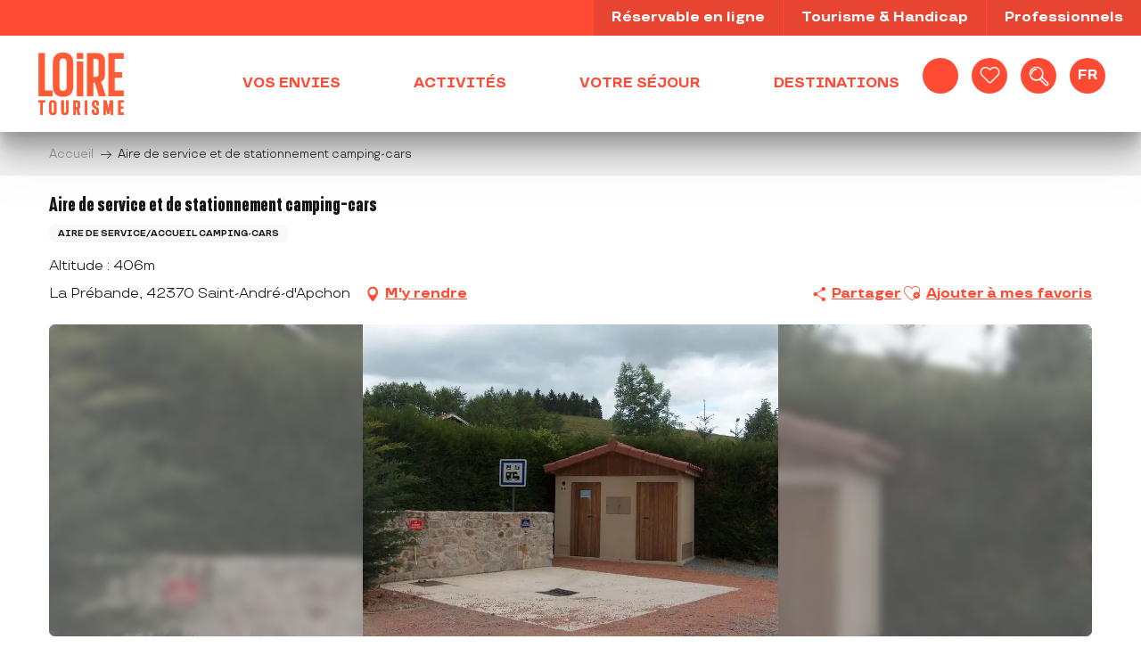

--- FILE ---
content_type: text/html; charset=UTF-8
request_url: https://www.loiretourisme.com/offres/aire-de-service-et-de-stationnement-camping-cars-saint-andre-dapchon-fr-3355362/
body_size: 42551
content:
<!doctype html>
<html class="no-js" lang="fr-FR"><head><title>Aire de service et de stationnement camping-cars (Saint-André-d’Apchon) | Loire Tourisme</title><script>window.globals={"ancestors":{"chapter1":"Offres SIT","chapter2":"HPA - Aire de service et de stationnement camping-cars (Saint-Andr\u00e9-d\u2019Apchon) 3355362","chapter3":null},"current_lang":"fr","current_locale":"fr","current_locale_region":"fr_FR","env":"prod","languages":["fr","en","de","nl"],"post_id":4113,"post_image":"https:\/\/api.cloudly.space\/resize\/crop\/1200\/627\/60\/aHR0cHM6Ly9zdGF0aWMuYXBpZGFlLXRvdXJpc21lLmNvbS9maWxlc3RvcmUvb2JqZXRzLXRvdXJpc3RpcXVlcy9pbWFnZXMvMTUzLzIzOC84NjQ2Mjk3LmpwZw==\/image.jpg","post_title":"HPA - Aire de service et de stationnement camping-cars (Saint-Andr\u00e9-d\u2019Apchon) 3355362","post_type":"touristic_sheet","post_modified":"2026-01-02 17:00:22+01:00","sheet_id":3355362,"site_key":"adt-loire","tags":{"places":[],"seasons":[],"themes":[],"targets":[]},"woody_options_pages":{"search_url":8418,"weather_url":0,"favorites_url":8420},"hawwwai":{"sheet_options":{"nearby_distance_max":5000}}}</script><script>document.addEventListener("DOMContentLoaded",function(){document.querySelectorAll("a[href='#consentframework'],a[href='#cmp']").forEach(function(e){e.removeAttribute("target");e.setAttribute("href","javascript:window.Sddan.cmp.displayUI();")})});</script><meta name="google-site-verification" content="b4WyW3b2RfPFAGt8-WfBcCKHXFT0t-ZvQgPptYKq-f4" /><script type="importmap">{"imports":{"jquery":"https:\/\/woody.cloudly.space\/app\/themes\/woody-theme\/src\/lib\/custom\/jquery@3.7.1.min.mjs","woody_lib_utils":"https:\/\/woody.cloudly.space\/app\/dist\/adt-loire\/addons\/woody-lib-utils\/js\/woody-lib-utils.93266841fa.mjs","woody_addon_search_main":"https:\/\/woody.cloudly.space\/app\/dist\/adt-loire\/addons\/woody-addon-search\/js\/woody-addon-search-main.f068d57b37.mjs","woody_addon_search_data":"https:\/\/woody.cloudly.space\/app\/dist\/adt-loire\/addons\/woody-addon-search\/js\/woody-addon-search-data.78cd9c9154.mjs","woody_addon_devtools_main":"https:\/\/woody.cloudly.space\/app\/dist\/adt-loire\/addons\/woody-addon-devtools\/js\/woody-addon-devtools-main.5ef617cfdb.mjs","woody_addon_devtools_tools":"https:\/\/woody.cloudly.space\/app\/dist\/adt-loire\/addons\/woody-addon-devtools\/js\/woody-addon-devtools-tools.54d58a68c5.mjs","woody_addon_devtools_color_palette":"https:\/\/woody.cloudly.space\/app\/dist\/adt-loire\/addons\/woody-addon-devtools\/js\/woody-addon-devtools-color-palette.a8a41da40b.mjs","woody_addon_devtools_style_shift":"https:\/\/woody.cloudly.space\/app\/dist\/adt-loire\/addons\/woody-addon-devtools\/js\/woody-addon-devtools-style-shift.c4f6081742.mjs","woody_addon_devtools_fake_touristic_sheet":"https:\/\/woody.cloudly.space\/app\/dist\/adt-loire\/addons\/woody-addon-devtools\/js\/woody-addon-devtools-fake-touristic-sheet.2cb516cd17.mjs","woody_addon_campaigns_blocks":"https:\/\/woody.cloudly.space\/app\/dist\/adt-loire\/addons\/woody-addon-claims\/js\/woody-addon-campaigns-blocks.cd7b0fdfb1.mjs","woody_addon_claims_blocks":"https:\/\/woody.cloudly.space\/app\/dist\/adt-loire\/addons\/woody-addon-claims\/js\/woody-addon-claims-blocks.d6b0ec349c.mjs","woody_addon_favorites_tools":"https:\/\/woody.cloudly.space\/app\/dist\/adt-loire\/addons\/woody-addon-favorites\/js\/woody-addon-favorites-tools.493a0ea33a.mjs","woody_addon_favorites_btn":"https:\/\/woody.cloudly.space\/app\/dist\/adt-loire\/addons\/woody-addon-favorites\/js\/woody-addon-favorites-btn.371d024552.mjs","woody_addon_favorites_cart":"https:\/\/woody.cloudly.space\/app\/dist\/adt-loire\/addons\/woody-addon-favorites\/js\/woody-addon-favorites-cart.76fc575ef3.mjs","woody_addon_favorites_sections":"https:\/\/woody.cloudly.space\/app\/dist\/adt-loire\/addons\/woody-addon-favorites\/js\/woody-addon-favorites-sections.3c8fc8f133.mjs"}}</script><link rel="preconnect" href="https://cache.consentframework.com" crossorigin><link rel="preconnect" href="https://choices.consentframework.com" crossorigin><link rel="preconnect" href="https://fonts.gstatic.com" crossorigin><link rel="preconnect" href="https://fonts.googleapis.com" crossorigin><link rel="preconnect" href="https://www.googletagmanager.com" crossorigin><link rel="preconnect" href="https://woody.cloudly.space" crossorigin><link rel="preconnect" href="https://api.cloudly.space" crossorigin><script>window.dataLayer=window.dataLayer?window.dataLayer:[];window.dataLayer.push({"event":"globals","data":{"env":"prod","site_key":"adt-loire","page":{"id_page":4113,"name":"HPA &#8211; Aire de service et de stationnement camping-cars (Saint-Andr\u00e9-d&rsquo;Apchon) #3355362","page_type":"touristic_sheet","tags":{"places":[],"seasons":[],"themes":[],"targets":[]}},"lang":"fr","sheet":{"id_sheet":3355362,"id_sit":"sitra2i-ADTLOIRE-175488","id_reservation":null,"name":"Aire de service et de stationnement camping-cars - Saint-Andr\u00e9-d'Apchon","type":"H\u00f4tellerie de plein air","bordereau":"HPA","city":"Saint-Andr\u00e9-d'Apchon"}}});</script><script>(function(w,d,s,l,i) { w[l]=w[l]||[]; w[l].push({ 'gtm.start': new Date().getTime(),event: 'gtm.js' }); var f=d.getElementsByTagName(s)[0], j=d.createElement(s),dl=l!='dataLayer'? '&l='+l:''; j.async=true; j.src='https://www.googletagmanager.com/gtm.js?id='+i+dl; f.parentNode.insertBefore(j,f); })(window,document,'script','dataLayer','GTM-PHW7P97');</script><link rel="canonical" href="https://www.loiretourisme.com/offres/aire-de-service-et-de-stationnement-camping-cars-saint-andre-dapchon-fr-3355362/"/><meta charset="UTF-8"/><meta http-equiv="X-UA-Compatible" content="IE=edge"/><meta name="generator" content="Raccourci Agency - WP"/><meta name="viewport" content="width=device-width,initial-scale=1"/><meta name="robots" content="max-snippet:-1, max-image-preview:large, max-video-preview:-1"/><meta property="og:type" content="website"/><meta property="og:url" content="https://www.loiretourisme.com/offres/aire-de-service-et-de-stationnement-camping-cars-saint-andre-dapchon-fr-3355362/"/><meta name="twitter:card" content="summary"/><meta property="og:site_name" content="Loire Tourisme"/><meta property="og:locale" content="fr_FR"/><meta property="og:locale:alternate" content="en_GB"/><meta property="og:locale:alternate" content="de_DE"/><meta property="og:locale:alternate" content="nl_NL"/><meta name="description" property="og:description" content="Située au coeur du vignoble de la Côte Roannaise, accessible par la RN7 ou l'A72, cette aire se trouve au pied des monts de la Madeleine. Capacité de 3 camping-cars. Mise hors gel du 1er novembre au 31 mars."/><meta property="og:title" content="Aire de service et de stationnement camping-cars - Saint-André-d'Apchon"/><meta name="twitter:title" content="Aire de service et de stationnement camping-cars - Saint-André-d'Apchon"/><meta name="twitter:description" content="Située au coeur du vignoble de la Côte Roannaise, accessible par la RN7 ou l'A72, cette aire se trouve au pied des monts de la Madeleine. Capacité de 3 camping-cars. Mise hors gel du 1er novembre au 31 mars."/><meta name="format-detection" content="telephone=no"/><meta property="og:image" content="https://api.cloudly.space/resize/crop/1200/627/60/aHR0cHM6Ly9zdGF0aWMuYXBpZGFlLXRvdXJpc21lLmNvbS9maWxlc3RvcmUvb2JqZXRzLXRvdXJpc3RpcXVlcy9pbWFnZXMvMTUzLzIzOC84NjQ2Mjk3LmpwZw==/image.jpg"/><meta name="twitter:image" content="https://api.cloudly.space/resize/crop/1024/512/60/aHR0cHM6Ly9zdGF0aWMuYXBpZGFlLXRvdXJpc21lLmNvbS9maWxlc3RvcmUvb2JqZXRzLXRvdXJpc3RpcXVlcy9pbWFnZXMvMTUzLzIzOC84NjQ2Mjk3LmpwZw==/image.jpg"/><meta name="thumbnail" content="https://api.cloudly.space/resize/crop/1200/1200/60/aHR0cHM6Ly9zdGF0aWMuYXBpZGFlLXRvdXJpc21lLmNvbS9maWxlc3RvcmUvb2JqZXRzLXRvdXJpc3RpcXVlcy9pbWFnZXMvMTUzLzIzOC84NjQ2Mjk3LmpwZw==/image.jpg"/><script type="application/ld+json" class="woody-schema-graph">{"@context":"https:\/\/schema.org","@graph":[{"@type":"WebSite","url":"https:\/\/www.loiretourisme.com","name":"Loire Tourisme","description":"Le d\u00e9partement de la Loire, dans la r\u00e9gion Auvergne Rh\u00f4ne-Alpes, vous pr\u00e9sente ses richesses le long du fleuve. Entre les premiers ch\u00e2teaux de la Loire, ...","potentialAction":[{"@type":"SearchAction","target":"https:\/\/www.loiretourisme.com\/recherche\/?query={search_term_string}","query-input":"required name=search_term_string"}]},{"@type":"WebPage","url":"https:\/\/www.loiretourisme.com\/offres\/aire-de-service-et-de-stationnement-camping-cars-saint-andre-dapchon-fr-3355362\/","headline":"HPA \u2013 Aire de service et de stationnement camping-cars (Saint-Andr\u00e9-d\u2019Apchon) #3355362 | Loire Tourisme","inLanguage":"fr-FR","datePublished":"2026-01-02 16:00:21","dateModified":"2026-01-02 16:00:22","description":"Situ\u00e9e au coeur du vignoble de la C\u00f4te Roannaise, accessible par la RN7 ou l'A72, cette aire se trouve au pied des monts de la Madeleine. Capacit\u00e9 de 3 camping-cars. Mise hors gel du 1er novembre au 31 mars. Au sein du village de St Andr\u00e9 d'Apchon, avec son \u00e9glise enti\u00e8rement restaur\u00e9e, son ch\u00e2teau, ses activit\u00e9s telles que randonn\u00e9es p\u00e9destres, \u00e9questres et VTT, tennis, p\u00eache...\u00a0Le village propose \u00e9galement tous les commerces de base et restauration.\n\nMise hors gel du 1er novembre au 31 mars"},{"@type":"LodgingBusiness","name":"Aire de service et de stationnement camping-cars","description":"Situ\u00e9e au coeur du vignoble de la C\u00f4te Roannaise, accessible par la RN7 ou l'A72, cette aire se trouve au pied des monts de la Madeleine. Capacit\u00e9 de 3 camping-cars. Mise hors gel du 1er novembre au 31 mars. Au sein du village de St Andr\u00e9 d'Apchon, avec son \u00e9glise enti\u00e8rement restaur\u00e9e, son ch\u00e2teau, ses activit\u00e9s telles que randonn\u00e9es p\u00e9destres, \u00e9questres et VTT, tennis, p\u00eache...\u00a0Le village propose \u00e9galement tous les commerces de base et restauration.\n\nMise hors gel du 1er novembre au 31 mars","url":"https:\/\/www.loiretourisme.com\/offres\/aire-de-service-et-de-stationnement-camping-cars-saint-andre-dapchon-fr-3355362\/","geo":{"@type":"GeoCoordinates","latitude":"46.033810","longitude":"3.927060"},"address":{"@type":"PostalAddress","streetAddress":"La Pr\u00e9bande","addressLocality":"Saint-Andr\u00e9-d'Apchon","postalCode":"42370","addressCountry":"FRANCE"},"location":{"@type":"Place","name":"Adresse","address":{"@type":"PostalAddress","streetAddress":"La Pr\u00e9bande","addressLocality":"Saint-Andr\u00e9-d'Apchon","postalCode":"42370","addressCountry":"FRANCE"},"geo":{"@type":"GeoCoordinates","latitude":"46.033810","longitude":"3.927060"}},"telephone":["04 77 71 51 77"],"image":["https:\/\/static.apidae-tourisme.com\/filestore\/objets-touristiques\/images\/153\/238\/8646297.jpg"]}]}</script><style>img:is([sizes="auto" i], [sizes^="auto," i]) { contain-intrinsic-size: 3000px 1500px }</style><link rel="alternate" href="https://www.loiretourisme.com/offres/aire-de-service-et-de-stationnement-camping-cars-saint-andre-dapchon-fr-3355362/" hreflang="fr" /><link rel="alternate" href="https://www.loiretourisme.com/en/offers/aire-de-service-et-de-stationnement-camping-cars-saint-andre-dapchon-en-3355362/" hreflang="en" /><link rel="alternate" href="https://www.loiretourisme.com/de/angebote/aire-de-service-et-de-stationnement-camping-cars-saint-andre-dapchon-de-3355362/" hreflang="de" /><link rel="alternate" href="https://www.loiretourisme.com/nl/aanbiedingen/aire-de-service-et-de-stationnement-camping-cars-saint-andre-dapchon-nl-3355362/" hreflang="nl" /><script>
window._wpemojiSettings = {"baseUrl":"https:\/\/s.w.org\/images\/core\/emoji\/16.0.1\/72x72\/","ext":".png","svgUrl":"https:\/\/s.w.org\/images\/core\/emoji\/16.0.1\/svg\/","svgExt":".svg","source":{"concatemoji":"https:\/\/www.loiretourisme.com\/wp\/wp-includes\/js\/wp-emoji-release.min.js?ver=6.8.2"}};
/*! This file is auto-generated */
!function(s,n){var o,i,e;function c(e){try{var t={supportTests:e,timestamp:(new Date).valueOf()};sessionStorage.setItem(o,JSON.stringify(t))}catch(e){}}function p(e,t,n){e.clearRect(0,0,e.canvas.width,e.canvas.height),e.fillText(t,0,0);var t=new Uint32Array(e.getImageData(0,0,e.canvas.width,e.canvas.height).data),a=(e.clearRect(0,0,e.canvas.width,e.canvas.height),e.fillText(n,0,0),new Uint32Array(e.getImageData(0,0,e.canvas.width,e.canvas.height).data));return t.every(function(e,t){return e===a[t]})}function u(e,t){e.clearRect(0,0,e.canvas.width,e.canvas.height),e.fillText(t,0,0);for(var n=e.getImageData(16,16,1,1),a=0;a<n.data.length;a++)if(0!==n.data[a])return!1;return!0}function f(e,t,n,a){switch(t){case"flag":return n(e,"\ud83c\udff3\ufe0f\u200d\u26a7\ufe0f","\ud83c\udff3\ufe0f\u200b\u26a7\ufe0f")?!1:!n(e,"\ud83c\udde8\ud83c\uddf6","\ud83c\udde8\u200b\ud83c\uddf6")&&!n(e,"\ud83c\udff4\udb40\udc67\udb40\udc62\udb40\udc65\udb40\udc6e\udb40\udc67\udb40\udc7f","\ud83c\udff4\u200b\udb40\udc67\u200b\udb40\udc62\u200b\udb40\udc65\u200b\udb40\udc6e\u200b\udb40\udc67\u200b\udb40\udc7f");case"emoji":return!a(e,"\ud83e\udedf")}return!1}function g(e,t,n,a){var r="undefined"!=typeof WorkerGlobalScope&&self instanceof WorkerGlobalScope?new OffscreenCanvas(300,150):s.createElement("canvas"),o=r.getContext("2d",{willReadFrequently:!0}),i=(o.textBaseline="top",o.font="600 32px Arial",{});return e.forEach(function(e){i[e]=t(o,e,n,a)}),i}function t(e){var t=s.createElement("script");t.src=e,t.defer=!0,s.head.appendChild(t)}"undefined"!=typeof Promise&&(o="wpEmojiSettingsSupports",i=["flag","emoji"],n.supports={everything:!0,everythingExceptFlag:!0},e=new Promise(function(e){s.addEventListener("DOMContentLoaded",e,{once:!0})}),new Promise(function(t){var n=function(){try{var e=JSON.parse(sessionStorage.getItem(o));if("object"==typeof e&&"number"==typeof e.timestamp&&(new Date).valueOf()<e.timestamp+604800&&"object"==typeof e.supportTests)return e.supportTests}catch(e){}return null}();if(!n){if("undefined"!=typeof Worker&&"undefined"!=typeof OffscreenCanvas&&"undefined"!=typeof URL&&URL.createObjectURL&&"undefined"!=typeof Blob)try{var e="postMessage("+g.toString()+"("+[JSON.stringify(i),f.toString(),p.toString(),u.toString()].join(",")+"));",a=new Blob([e],{type:"text/javascript"}),r=new Worker(URL.createObjectURL(a),{name:"wpTestEmojiSupports"});return void(r.onmessage=function(e){c(n=e.data),r.terminate(),t(n)})}catch(e){}c(n=g(i,f,p,u))}t(n)}).then(function(e){for(var t in e)n.supports[t]=e[t],n.supports.everything=n.supports.everything&&n.supports[t],"flag"!==t&&(n.supports.everythingExceptFlag=n.supports.everythingExceptFlag&&n.supports[t]);n.supports.everythingExceptFlag=n.supports.everythingExceptFlag&&!n.supports.flag,n.DOMReady=!1,n.readyCallback=function(){n.DOMReady=!0}}).then(function(){return e}).then(function(){var e;n.supports.everything||(n.readyCallback(),(e=n.source||{}).concatemoji?t(e.concatemoji):e.wpemoji&&e.twemoji&&(t(e.twemoji),t(e.wpemoji)))}))}((window,document),window._wpemojiSettings);
</script><link rel='preload' as='style' onload='this.onload=null;this.rel="stylesheet"' id='addon-search-stylesheet-css' href='https://woody.cloudly.space/app/dist/adt-loire/addons/woody-addon-search/css/woody-addon-search.4e0867669a.css?ver=2.1.4' media='screen' /><noscript><link rel='stylesheet' id='addon-search-stylesheet-css' href='https://woody.cloudly.space/app/dist/adt-loire/addons/woody-addon-search/css/woody-addon-search.4e0867669a.css?ver=2.1.4' media='screen' /></noscript><link rel='stylesheet' id='woody-sheet-stylesheet-css' href='https://woody.cloudly.space/app/dist/adt-loire/addons/woody-addon-hawwwai/css/front/hawwwai-touristic-sheet.ebf78ef83d.css?ver=2.5.144' media='all' /><link rel='preload' as='style' onload='this.onload=null;this.rel="stylesheet"' id='addon-campaigns-stylesheet-css' href='https://woody.cloudly.space/app/dist/adt-loire/addons/woody-addon-claims/css/woody-addon-campaigns.1a1f82fdef.css' media='all' /><noscript><link rel='stylesheet' id='addon-campaigns-stylesheet-css' href='https://woody.cloudly.space/app/dist/adt-loire/addons/woody-addon-claims/css/woody-addon-campaigns.1a1f82fdef.css' media='all' /></noscript><link rel='preload' as='style' onload='this.onload=null;this.rel="stylesheet"' id='leaflet_css-css' href='https://tiles.touristicmaps.com/libs/tmaps.min.css' media='all' /><noscript><link rel='stylesheet' id='leaflet_css-css' href='https://tiles.touristicmaps.com/libs/tmaps.min.css' media='all' /></noscript><link rel='stylesheet' id='main-stylesheet-css' href='https://woody.cloudly.space/app/dist/adt-loire/css/main-d3ed87efaa.css' media='screen' /><link rel='preload' as='style' onload='this.onload=null;this.rel="stylesheet"' id='wicon-stylesheet-css' href='https://woody.cloudly.space/app/dist/adt-loire/css/wicon-e6e76d512d.css' media='screen' /><noscript><link rel='stylesheet' id='wicon-stylesheet-css' href='https://woody.cloudly.space/app/dist/adt-loire/css/wicon-e6e76d512d.css' media='screen' /></noscript><link rel='stylesheet' id='print-stylesheet-css' href='https://woody.cloudly.space/app/dist/adt-loire/css/print-b87b2678ed.css' media='print' /><script defer src="https://woody.cloudly.space/app/dist/adt-loire/addons/woody-addon-search/js/woody-addon-search.963aa0a249.js?ver=2.1.4" id="addon-search-javascripts-js"></script><script defer src="https://woody.cloudly.space/app/themes/woody-theme/src/js/static/obf.min.js?ver=1.88.159" id="obf-js"></script><script defer src="https://woody.cloudly.space/app/dist/adt-loire/addons/woody-addon-eskalad/js/events/eskalad.c2bde38840.js?ver=6.3.3" id="woody-addon-eskalad-js"></script><script defer src="https://woody.cloudly.space/app/dist/adt-loire/addons/woody-addon-eskalad/js/events/eskalad-page.5d2af865c3.js?ver=6.3.3" id="woody-addon-eskalad-page-js"></script><script id="jquery-js-before">
window.siteConfig = {"site_key":"adt-loire","login":"public_adt-loire_website","password":"f3d0fd50a688d6c4678830d110488ab7","token":"ZWE2OWJiMTUxMjZkOkZSUlVWUXNCYmxSVlJoc0lDZ2hFWEQwVlZGZENXMElCOkExSlNDUVFHQkFWUUJBNWNBVmRWRFZSVkNRMENBbEpWVkZFQ0FWb0RVd0k9","mapProviderKeys":{"otmKey":"98437fac698a7d90a99bb468e7f9c0f3781fd1b9aeaf956d6b92b8ee7915bddd","gmKey":"AIzaSyB8Fozhi1FKU8oWYJROw8_FgOCbn3wdrhs"},"api_url":"https:\/\/api.tourism-system.com","api_render_url":"https:\/\/api.tourism-system.com","current_lang":"fr","current_season":null,"languages":["fr","en","de","nl"]};
window.useLeafletLibrary=1;window.DrupalAngularConfig=window.DrupalAngularConfig || {};window.DrupalAngularConfig.mapProviderKeys={"otmKey":"98437fac698a7d90a99bb468e7f9c0f3781fd1b9aeaf956d6b92b8ee7915bddd","gmKey":"AIzaSyB8Fozhi1FKU8oWYJROw8_FgOCbn3wdrhs"};
</script><script type="module" src="https://woody.cloudly.space/app/themes/woody-theme/src/lib/custom/jquery@3.7.1.min.mjs" id="jquery-js"></script><script defer src="https://woody.cloudly.space/app/themes/woody-theme/src/lib/custom/moment-with-locales@2.22.2.min.js" id="jsdelivr_moment-js"></script><script id="woody-sheet-js-extra">
var __hw = {"SECTIONS.TOURISM.SHEET.PERIODS.TODAY":"Aujourd'hui","SECTIONS.TOURISM.SHEET.PERIODS.HAPPENING":"A lieu","SECTIONS.TOURISM.SHEET.PERIODS.ENDED":"Termin\u00e9","SECTIONS.TOURISM.SHEET.PERIODS.ENDED_FOR_TODAY":"Termin\u00e9 pour aujourd'hui","SECTIONS.TOURISM.SHEET.PERIODS.FROM_TODAY":"\u00c0 partir d'aujourd'hui","SECTIONS.TOURISM.SHEET.PERIODS.FROM":"Du","SECTIONS.TOURISM.SHEET.PERIODS.UNTIL_TODAY":"Aujourd'hui","SECTIONS.TOURISM.SHEET.PERIODS.TO":"jusqu'\u00e0","SECTIONS.TOURISM.SHEET.PERIODS.UNTIL":"au","SECTIONS.TOURISM.SHEET.PERIODS.UNTIL_LONG":"jusqu'au","SECTIONS.TOURISM.SHEET.PERIODS.ON":"Le","SECTIONS.TOURISM.SHEET.PERIODS.OPENED":"Ouvert","SECTIONS.TOURISM.SHEET.PERIODS.CLOSED":"Ferm\u00e9","SECTIONS.TOURISM.SHEET.PERIODS.CLOSEDFORTODAY":"Ferm\u00e9 pour aujourd'hui","SECTIONS.TOURISM.SHEET.PERIODS.UNDEFINED":"Horaires non d\u00e9finis","SECTIONS.TOURISM.SHEET.PERIODS.NOW":"En ce moment","GLOBAL.TIMES.TO":"jusqu'\u00e0"};
</script><script defer src="https://woody.cloudly.space/app/dist/adt-loire/addons/woody-addon-hawwwai/js/sheet-bundle.7fecec0205.js?ver=2.5.144" id="woody-sheet-js"></script><script defer src="https://woody.cloudly.space/app/themes/woody-theme/src/lib/npm/swiper/dist/js/swiper.min.js?ver=4.5.1" id="jsdelivr_swiper-js"></script><script type="module" src="https://woody.cloudly.space/app/dist/adt-loire/addons/woody-addon-claims/js/woody-addon-claims.094619d2c3.mjs" id="addon-claims-javascripts-js"></script><script type="module" src="https://woody.cloudly.space/app/dist/adt-loire/addons/woody-addon-favorites/js/woody-addon-favorites.c46dfed72b.mjs" id="addon-favorites-javascripts-js"></script><script defer src="https://gadget.open-system.fr/widgets-libs/rel/noyau-1.0.min.js?ver=6.8.2" id="widget-panier-open-system-js"></script><script defer src="https://woody.cloudly.space/app/themes/woody-theme/src/lib/npm/flatpickr/dist/flatpickr.min.js?ver=4.5.7" id="jsdelivr_flatpickr-js"></script><script defer src="https://woody.cloudly.space/app/themes/woody-theme/src/lib/npm/flatpickr/dist/l10n/fr.js?ver=4.5.7" id="jsdelivr_flatpickr_l10n-js"></script><script defer src="https://woody.cloudly.space/app/themes/woody-theme/src/lib/custom/nouislider@10.1.0.min.js" id="jsdelivr_nouislider-js"></script><script defer src="https://woody.cloudly.space/app/themes/woody-theme/src/lib/custom/lazysizes@4.1.2.min.js" id="jsdelivr_lazysizes-js"></script><script defer src="https://woody.cloudly.space/app/themes/woody-theme/src/lib/custom/moment-timezone-with-data.min.js" id="jsdelivr_moment_tz-js"></script><script defer src="https://woody.cloudly.space/app/themes/woody-theme/src/lib/custom/js.cookie@2.2.1.min.js" id="jsdelivr_jscookie-js"></script><script defer src="https://woody.cloudly.space/app/themes/woody-theme/src/lib/custom/rellax@1.10.1.min.js" id="jsdelivr_rellax-js"></script><script defer src="https://woody.cloudly.space/app/themes/woody-theme/src/lib/custom/iframeResizer@4.3.7.min.js?ver=4.3.7" id="jsdelivr_iframeresizer-js"></script><script defer src="https://woody.cloudly.space/app/themes/woody-theme/src/lib/npm/plyr/dist/plyr.min.js?ver=3.6.8" id="jsdelivr_plyr-js"></script><script defer src="https://woody.cloudly.space/wp/wp-includes/js/dist/hooks.min.js?ver=4d63a3d491d11ffd8ac6" id="wp-hooks-js"></script><script defer src="https://woody.cloudly.space/wp/wp-includes/js/dist/i18n.min.js?ver=5e580eb46a90c2b997e6" id="wp-i18n-js"></script><script defer src="https://woody.cloudly.space/app/themes/woody-theme/src/js/static/i18n-ltr.min.js?ver=1.88.159" id="wp-i18n-ltr-js"></script><script defer src="https://tiles.touristicmaps.com/libs/leaflet.min.js" id="touristicmaps_leaflet-js"></script><script defer src="https://tiles.touristicmaps.com/libs/tangram.min.js" id="touristicmaps_tangram-js"></script><script defer src="https://tiles.touristicmaps.com/libs/markercluster.min.js" id="touristicmaps_cluster-js"></script><script defer src="https://tiles.touristicmaps.com/libs/locate.min.js" id="touristicmaps_locate-js"></script><script defer src="https://tiles.touristicmaps.com/libs/geocoder.min.js" id="touristicmaps_geocoder-js"></script><script defer src="https://tiles.touristicmaps.com/libs/fullscreen.min.js" id="touristicmaps_fullscreen-js"></script><script defer src="https://maps.googleapis.com/maps/api/js?key=AIzaSyB8Fozhi1FKU8oWYJROw8_FgOCbn3wdrhs&amp;v=3.33&amp;libraries=geometry,places" id="gg_maps-js"></script><script defer src="https://api.tourism-system.com/render/assets/scripts/raccourci/universal-mapV2.min.js" id="hawwwai_universal_map-js"></script><script defer src="https://woody.cloudly.space/app/dist/adt-loire/js/main-11370c8187.js" id="main-javascripts-js"></script><link rel="shortcut icon" type="image/x-icon" href="https://woody.cloudly.space/app/dist/adt-loire/favicon/favicon/favicon-e17296bef1.ico"><link rel="shortcut icon" type="image/png" href=""><link rel="apple-touch-icon" sizes="32x32" href=""><link rel="apple-touch-icon" sizes="64x64" href=""><link rel="apple-touch-icon" sizes="120x120" href=""><link rel="apple-touch-icon" sizes="180x180" href=""><link rel="apple-touch-icon" sizes="152x152" href=""><link rel="apple-touch-icon" sizes="167x167" href=""><link rel="icon" sizes="192x192" href=""><link rel="icon" sizes="128x128" href=""></head><body class="wp-singular touristic_sheet-template-default single single-touristic_sheet postid-4113 wp-theme-woody-theme wp-child-theme-adt-loire menus-v2 prod apirender apirender-wordpress woody-hawwwai-sheet sheet-v2 sheet-hpa">
            <noscript><iframe src="https://www.googletagmanager.com/ns.html?id=GTM-PHW7P97" height="0" width="0" style="display:none;visibility:hidden"></iframe></noscript>
        
            
    
    <div class="main-wrapper flex-container flex-dir-column">
                                <div class="woody-component-headnavs">
    
                        <ul class="tools list-unstyled flex-container align-middle">
                                                                                        <li >
                                                                    <div id="widget-panier"></div>
                                                            </li>
                                                                                                                                <li class="favorites-tool"><div class="woody-component-favorites-block tpl_01">
            <a class="woody-favorites-cart" href="https://www.loiretourisme.com/favoris/" data-favtarget="https://www.loiretourisme.com/favoris/" title="Favoris" data-label="Favoris">
                                    <div>
                <i class="wicon wicon-060-favoris" aria-hidden="true"></i>
                <span class="show-for-sr">Voir les favoris</span>
                <span class="counter is-empty"></span>
            </div>
                </a>
    </div>
</li>
                                                    <li class="search-tool"><div role="button" aria-label="Recherche" class="search-toggler-wrapper woody-component-esSearch-block" tabindex="0">
    <span class="esSearch-button results-toggler" data-label="Recherche" title="Recherche">
        <span class="wicon wicon-053-loupe-par-defaut search-icon" aria-hidden="true"></span>
        <span class="show-for-sr">Rechercher</span>
        <span class="button-label" data-label="Recherche"></span>
    </span>
</div>
</li>
                                                    <li class="lang_switcher-tool"><div class="woody-lang_switcher woody-lang_switcher-reveal tpl_01" data-label="Langue" role="button" aria-label="Choix de la langue"><div class="lang_switcher-button" data-label="Langue"  tabindex="0"><div class="fr" data-lang="fr">fr</div></div></div></li>
                                            </ul>
            
    <div class="topheader grid-x bg-primary">
    <div class="cell large-6 large-offset-6">
        <ul class="menu align-right">
                            <li>
                    <a href="https://www.loiretourisme.com/reservable-en-ligne/" target="_self" title="Réservable en ligne" class="menu-pro-link">
                                                <span>Réservable en ligne</span>
                    </a>
                </li>
                            <li>
                    <a href="https://www.loiretourisme.com/tourisme-handicap/" target="_self" title="Tourisme & Handicap" class="menu-pro-link">
                                                <span>Tourisme & Handicap</span>
                    </a>
                </li>
                            <li>
                    <a href="https://pro.loiretourisme.com/" target="_blank" title="Professionnels" class="menu-pro-link">
                                                <span>Professionnels</span>
                    </a>
                </li>
                    </ul>
    </div>
</div>


            <header role="banner" class="woody-component-header menus-v2 site-header " >
    <div class="main-menu-wrapper ">

        
        <nav role="navigation" class="top-bar title-bar " id="main-menu">
            <ul class="main-menu-list flex-container horizontal align-center align-middle wrap fullwidth-dropdowns">
                                                        <li class="is-brand-logo isAbs left">
    <a class="menuLogo" href="https://www.loiretourisme.com/" target="_self" data-post-id="7288">
        <span class="no-visible-text menu-logo-site-name isAbs">Loire Tourisme</span>
        <span class="brand-logo"><?xml version="1.0" encoding="UTF-8" standalone="no"?>
<!-- Created with Inkscape (http://www.inkscape.org/) -->

<svg
   version="1.1"
   id="svg2"
   width="130"
   height="130"
   viewBox="0 0 5333.3335 5333.3335"
   sodipodi:docname="Logo-Loire-Tourisme-2024.ai"
   xmlns:inkscape="http://www.inkscape.org/namespaces/inkscape"
   xmlns:sodipodi="http://sodipodi.sourceforge.net/DTD/sodipodi-0.dtd"
   xmlns="http://www.w3.org/2000/svg"
   xmlns:svg="http://www.w3.org/2000/svg">
  <defs
     id="defs6">
    <clipPath
       clipPathUnits="userSpaceOnUse"
       id="clipPath20">
      <path
         d="M 0,4000 H 4000 V 0 H 0 Z"
         id="path18" />
    </clipPath>
  </defs>
  <sodipodi:namedview
     id="namedview4"
     pagecolor="#ffffff"
     bordercolor="#000000"
     borderopacity="0.25"
     inkscape:showpageshadow="2"
     inkscape:pageopacity="0.0"
     inkscape:pagecheckerboard="0"
     inkscape:deskcolor="#d1d1d1" />
  <g
     id="g8"
     inkscape:groupmode="layer"
     inkscape:label="Logo-Loire-Tourisme-2024"
     transform="matrix(1.3333333,0,0,-1.3333333,0,5333.3333)">
    <g
       id="g10"
       transform="translate(750.5283,3062.7964)">
      <path
         d="m 0,0 h -222.236 v -1495.468 h 484.621 v 203.784 H 0 Z"
         style="fill:#ff5c36;fill-opacity:1;fill-rule:nonzero;stroke:none"
         id="path12" />
    </g>
    <g
       id="g14">
      <g
         id="g16"
         clip-path="url(#clipPath20)">
        <g
           id="g22"
           transform="translate(1252.7404,2722.0928)">
          <path
             d="M 0,0 C 0,106.033 38.433,153.317 124.618,153.317 210.807,153.317 249.24,106.033 249.24,0 v -812.011 c 0,-107.449 -38.433,-155.366 -124.622,-155.366 C 38.433,-967.377 0,-919.46 0,-812.011 Z m 124.618,357.1 c -116.137,0 -204.984,-31.55 -264.071,-93.778 -59.01,-62.14 -88.928,-155.561 -88.928,-277.671 v -783.313 c 0,-247.835 118.765,-373.499 352.999,-373.499 234.239,0 353.007,125.664 353.007,373.499 v 783.313 c 0,122.11 -29.917,215.533 -88.927,277.671 C 329.606,325.55 240.76,357.1 124.618,357.1"
             style="fill:#ff5c36;fill-opacity:1;fill-rule:nonzero;stroke:none"
             id="path24" />
        </g>
        <path
           d="m 1850.037,1567.328 h 224.282 V 2770.11 h -224.282 z"
           style="fill:#ff5c36;fill-opacity:1;fill-rule:nonzero;stroke:none"
           id="path26" />
        <path
           d="m 1850.037,2858.856 h 224.282 v 203.94 h -224.282 z"
           style="fill:#ff5c36;fill-opacity:1;fill-rule:nonzero;stroke:none"
           id="path28" />
        <g
           id="g30"
           transform="translate(2423.2104,2861.0623)">
          <path
             d="m 0,0 h 79.523 c 69.587,0 97.969,-27.197 97.969,-93.872 v -431.904 c 0,-71.419 -26.55,-97.972 -97.969,-97.972 l -79.523,0 z m 401.774,-533.974 v 454.451 c 0,97.27 -25.879,167.197 -79.112,213.779 -51.895,45.406 -128.743,67.478 -234.941,67.478 H -222.232 V -1293.734 H 0 v 472.352 h 51.916 l 137.347,-472.352 h 245.595 l -169.015,504.045 c 91.452,43.003 135.931,126.721 135.931,255.715"
             style="fill:#ff5c36;fill-opacity:1;fill-rule:nonzero;stroke:none"
             id="path32" />
        </g>
        <g
           id="g34"
           transform="translate(3472.708,2859.0127)">
          <path
             d="M 0,0 V 203.784 H -533.812 V -1291.684 H 0 v 203.783 h -311.579 v 438.923 h 252.137 v 191.484 H -311.579 V 0 Z"
             style="fill:#ff5c36;fill-opacity:1;fill-rule:nonzero;stroke:none"
             id="path36" />
        </g>
        <g
           id="g38"
           transform="translate(755.1849,1421.9276)">
          <path
             d="m 0,0 v -69.87 h -75.13 v -425.234 h -76.633 V -69.87 h -75.13 V 0 Z"
             style="fill:#ff5c36;fill-opacity:1;fill-rule:nonzero;stroke:none"
             id="path40" />
        </g>
        <g
           id="g42"
           transform="translate(755.1849,1421.9276)">
          <path
             d="m 0,0 v -69.87 h -75.13 v -425.234 h -76.633 V -69.87 h -75.13 V 0 Z"
             style="fill:#ff5c36;fill-opacity:1;fill-rule:nonzero;stroke:none"
             id="path44" />
        </g>
        <g
           id="g46"
           transform="translate(755.1849,1421.9276)">
          <path
             d="m 0,0 v -69.87 h -75.13 v -425.234 h -76.633 V -69.87 h -75.13 V 0 Z"
             style="fill:#ff5c36;fill-opacity:1;fill-rule:nonzero;stroke:none"
             id="path48" />
        </g>
        <g
           id="g50"
           transform="translate(1070.7405,1050.0345)">
          <path
             d="m 0,0 v 249.43 c 0,41.323 -15.777,58.6 -48.083,58.6 -32.308,0 -48.083,-17.277 -48.083,-58.6 V 0 c 0,-41.323 15.775,-59.353 48.083,-59.353 C -15.777,-59.353 0,-41.323 0,0 m -175.053,5.258 v 238.914 c 0,88.653 42.825,133.728 126.97,133.728 84.145,0 126.968,-45.075 126.968,-133.728 V 5.258 c 0,-89.406 -42.823,-134.486 -126.968,-134.486 -84.145,0 -126.97,45.08 -126.97,134.486"
             style="fill:#ff5c36;fill-opacity:1;fill-rule:nonzero;stroke:none"
             id="path52" />
        </g>
        <g
           id="g54"
           transform="translate(1070.7405,1050.0345)">
          <path
             d="m 0,0 v 249.43 c 0,41.323 -15.777,58.6 -48.083,58.6 -32.308,0 -48.083,-17.277 -48.083,-58.6 V 0 c 0,-41.323 15.775,-59.353 48.083,-59.353 C -15.777,-59.353 0,-41.323 0,0 m -175.053,5.258 v 238.914 c 0,88.653 42.825,133.728 126.97,133.728 84.145,0 126.968,-45.075 126.968,-133.728 V 5.258 c 0,-89.406 -42.823,-134.486 -126.968,-134.486 -84.145,0 -126.97,45.08 -126.97,134.486"
             style="fill:#ff5c36;fill-opacity:1;fill-rule:nonzero;stroke:none"
             id="path56" />
        </g>
        <g
           id="g58"
           transform="translate(1070.7405,1050.0345)">
          <path
             d="m 0,0 v 249.43 c 0,41.323 -15.777,58.6 -48.083,58.6 -32.308,0 -48.083,-17.277 -48.083,-58.6 V 0 c 0,-41.323 15.775,-59.353 48.083,-59.353 C -15.777,-59.353 0,-41.323 0,0 m -175.053,5.258 v 238.914 c 0,88.653 42.825,133.728 126.97,133.728 84.145,0 126.968,-45.075 126.968,-133.728 V 5.258 c 0,-89.406 -42.823,-134.486 -126.968,-134.486 -84.145,0 -126.97,45.08 -126.97,134.486"
             style="fill:#ff5c36;fill-opacity:1;fill-rule:nonzero;stroke:none"
             id="path60" />
        </g>
        <g
           id="g62"
           transform="translate(1317.933,1059.0494)">
          <path
             d="M 0,0 V 362.878 H 78.887 V -9.015 c 0,-41.323 13.523,-59.353 43.576,-59.353 30.05,0 44.326,18.03 44.326,59.353 v 371.893 h 78.887 V 0 c 0,-92.409 -38.317,-138.242 -123.213,-138.242 C 37.567,-138.242 0,-92.409 0,0"
             style="fill:#ff5c36;fill-opacity:1;fill-rule:nonzero;stroke:none"
             id="path64" />
        </g>
        <g
           id="g66"
           transform="translate(1317.933,1059.0494)">
          <path
             d="M 0,0 V 362.878 H 78.887 V -9.015 c 0,-41.323 13.523,-59.353 43.576,-59.353 30.05,0 44.326,18.03 44.326,59.353 v 371.893 h 78.887 V 0 c 0,-92.409 -38.317,-138.242 -123.213,-138.242 C 37.567,-138.242 0,-92.409 0,0"
             style="fill:#ff5c36;fill-opacity:1;fill-rule:nonzero;stroke:none"
             id="path68" />
        </g>
        <g
           id="g70"
           transform="translate(1317.933,1059.0494)">
          <path
             d="M 0,0 V 362.878 H 78.887 V -9.015 c 0,-41.323 13.523,-59.353 43.576,-59.353 30.05,0 44.326,18.03 44.326,59.353 v 371.893 h 78.887 V 0 c 0,-92.409 -38.317,-138.242 -123.213,-138.242 C 37.567,-138.242 0,-92.409 0,0"
             style="fill:#ff5c36;fill-opacity:1;fill-rule:nonzero;stroke:none"
             id="path72" />
        </g>
        <g
           id="g74"
           transform="translate(1814.5559,1352.8063)">
          <path
             d="m 0,0 v -169.044 h 31.555 c 27.798,0 38.315,11.27 38.315,38.32 v 93.911 C 69.87,-12.018 59.353,0 31.555,0 Z M 73.626,-425.983 23.291,-236.659 H 0 V -425.983 H -76.632 V 69.121 h 111.19 c 75.131,0 112.697,-30.806 112.697,-100.676 v -102.173 c 0,-47.334 -16.531,-77.383 -50.338,-92.409 l 61.606,-199.846 z"
             style="fill:#ff5c36;fill-opacity:1;fill-rule:nonzero;stroke:none"
             id="path76" />
        </g>
        <g
           id="g78"
           transform="translate(1814.5559,1352.8063)">
          <path
             d="m 0,0 v -169.044 h 31.555 c 27.798,0 38.315,11.27 38.315,38.32 v 93.911 C 69.87,-12.018 59.353,0 31.555,0 Z M 73.626,-425.983 23.291,-236.659 H 0 V -425.983 H -76.632 V 69.121 h 111.19 c 75.131,0 112.697,-30.806 112.697,-100.676 v -102.173 c 0,-47.334 -16.531,-77.383 -50.338,-92.409 l 61.606,-199.846 z"
             style="fill:#ff5c36;fill-opacity:1;fill-rule:nonzero;stroke:none"
             id="path80" />
        </g>
        <g
           id="g82"
           transform="translate(1814.5559,1352.8063)">
          <path
             d="m 0,0 v -169.044 h 31.555 c 27.798,0 38.315,11.27 38.315,38.32 v 93.911 C 69.87,-12.018 59.353,0 31.555,0 Z M 73.626,-425.983 23.291,-236.659 H 0 V -425.983 H -76.632 V 69.121 h 111.19 c 75.131,0 112.697,-30.806 112.697,-100.676 v -102.173 c 0,-47.334 -16.531,-77.383 -50.338,-92.409 l 61.606,-199.846 z"
             style="fill:#ff5c36;fill-opacity:1;fill-rule:nonzero;stroke:none"
             id="path84" />
        </g>
        <path
           d="m 2136.116,1421.928 h 77.383 V 926.824 h -77.383 z"
           style="fill:#ff5c36;fill-opacity:1;fill-rule:nonzero;stroke:none"
           id="path86" />
        <path
           d="m 2136.116,1421.928 h 77.383 V 926.824 h -77.383 z"
           style="fill:#ff5c36;fill-opacity:1;fill-rule:nonzero;stroke:none"
           id="path88" />
        <path
           d="m 2136.116,1421.928 h 77.383 V 926.824 h -77.383 z"
           style="fill:#ff5c36;fill-opacity:1;fill-rule:nonzero;stroke:none"
           id="path90" />
        <g
           id="g92"
           transform="translate(2379.5444,1032.7529)">
          <path
             d="M 0,0 -0.751,71.376 H 75.13 V 0 c 0,-30.802 13.523,-44.326 40.57,-44.326 24.792,0 39.068,11.27 39.068,42.076 v 36.813 c 0,34.558 -12.774,47.33 -36.062,63.858 L 74.379,129.223 C 29.3,160.782 1.502,187.822 1.502,253.192 v 36.813 c 0.753,67.615 37.566,105.93 112.694,105.93 75.881,0 111.944,-42.072 111.944,-110.44 v -63.11 h -75.128 v 64.612 c 0,30.053 -10.52,41.318 -36.063,41.318 -24.041,0 -36.062,-9.763 -36.062,-39.063 v -39.068 c 0,-27.799 11.268,-39.822 35.309,-56.345 l 47.332,-32.308 C 203.602,132.979 230.649,104.433 231.4,38.32 V -3.003 C 231.4,-74.38 190.077,-111.946 116.451,-111.946 35.311,-111.946 0,-68.368 0,0"
             style="fill:#ff5c36;fill-opacity:1;fill-rule:nonzero;stroke:none"
             id="path94" />
        </g>
        <g
           id="g96"
           transform="translate(2379.5444,1032.7529)">
          <path
             d="M 0,0 -0.751,71.376 H 75.13 V 0 c 0,-30.802 13.523,-44.326 40.57,-44.326 24.792,0 39.068,11.27 39.068,42.076 v 36.813 c 0,34.558 -12.774,47.33 -36.062,63.858 L 74.379,129.223 C 29.3,160.782 1.502,187.822 1.502,253.192 v 36.813 c 0.753,67.615 37.566,105.93 112.694,105.93 75.881,0 111.944,-42.072 111.944,-110.44 v -63.11 h -75.128 v 64.612 c 0,30.053 -10.52,41.318 -36.063,41.318 -24.041,0 -36.062,-9.763 -36.062,-39.063 v -39.068 c 0,-27.799 11.268,-39.822 35.309,-56.345 l 47.332,-32.308 C 203.602,132.979 230.649,104.433 231.4,38.32 V -3.003 C 231.4,-74.38 190.077,-111.946 116.451,-111.946 35.311,-111.946 0,-68.368 0,0"
             style="fill:#ff5c36;fill-opacity:1;fill-rule:nonzero;stroke:none"
             id="path98" />
        </g>
        <g
           id="g100"
           transform="translate(2379.5444,1032.7529)">
          <path
             d="M 0,0 -0.751,71.376 H 75.13 V 0 c 0,-30.802 13.523,-44.326 40.57,-44.326 24.792,0 39.068,11.27 39.068,42.076 v 36.813 c 0,34.558 -12.774,47.33 -36.062,63.858 L 74.379,129.223 C 29.3,160.782 1.502,187.822 1.502,253.192 v 36.813 c 0.753,67.615 37.566,105.93 112.694,105.93 75.881,0 111.944,-42.072 111.944,-110.44 v -63.11 h -75.128 v 64.612 c 0,30.053 -10.52,41.318 -36.063,41.318 -24.041,0 -36.062,-9.763 -36.062,-39.063 v -39.068 c 0,-27.799 11.268,-39.822 35.309,-56.345 l 47.332,-32.308 C 203.602,132.979 230.649,104.433 231.4,38.32 V -3.003 C 231.4,-74.38 190.077,-111.946 116.451,-111.946 35.311,-111.946 0,-68.368 0,0"
             style="fill:#ff5c36;fill-opacity:1;fill-rule:nonzero;stroke:none"
             id="path102" />
        </g>
        <g
           id="g104"
           transform="translate(3000.8799,1421.9276)">
          <path
             d="M 0,0 H 99.923 V -495.104 H 28.552 v 305.022 l -56.348,-262.956 h -68.37 l -56.347,262.207 v -304.273 h -70.621 V 0 h 99.172 l 62.357,-296.012 z"
             style="fill:#ff5c36;fill-opacity:1;fill-rule:nonzero;stroke:none"
             id="path106" />
        </g>
        <g
           id="g108"
           transform="translate(3000.8799,1421.9276)">
          <path
             d="M 0,0 H 99.923 V -495.104 H 28.552 v 305.022 l -56.348,-262.956 h -68.37 l -56.347,262.207 v -304.273 h -70.621 V 0 h 99.172 l 62.357,-296.012 z"
             style="fill:#ff5c36;fill-opacity:1;fill-rule:nonzero;stroke:none"
             id="path110" />
        </g>
        <g
           id="g112"
           transform="translate(3000.8799,1421.9276)">
          <path
             d="M 0,0 H 99.923 V -495.104 H 28.552 v 305.022 l -56.348,-262.956 h -68.37 l -56.347,262.207 v -304.273 h -70.621 V 0 h 99.172 l 62.357,-296.012 z"
             style="fill:#ff5c36;fill-opacity:1;fill-rule:nonzero;stroke:none"
             id="path114" />
        </g>
        <g
           id="g116"
           transform="translate(3472.708,1352.0579)">
          <path
             d="m 0,0 h -114.196 v -141.999 h 92.409 v -65.36 h -92.409 V -355.365 H 0 v -69.869 H -190.828 V 69.87 L 0,69.87 Z"
             style="fill:#ff5c36;fill-opacity:1;fill-rule:nonzero;stroke:none"
             id="path118" />
        </g>
        <g
           id="g120"
           transform="translate(3472.708,1352.0579)">
          <path
             d="m 0,0 h -114.196 v -141.999 h 92.409 v -65.36 h -92.409 V -355.365 H 0 v -69.869 H -190.828 V 69.87 L 0,69.87 Z"
             style="fill:#ff5c36;fill-opacity:1;fill-rule:nonzero;stroke:none"
             id="path122" />
        </g>
        <g
           id="g124"
           transform="translate(3472.708,1352.0579)">
          <path
             d="m 0,0 h -114.196 v -141.999 h 92.409 v -65.36 h -92.409 V -355.365 H 0 v -69.869 H -190.828 V 69.87 L 0,69.87 Z"
             style="fill:#ff5c36;fill-opacity:1;fill-rule:nonzero;stroke:none"
             id="path126" />
        </g>
      </g>
    </g>
  </g>
</svg>
</span>
    </a>
</li>

                                        <li class="menu-item is-submenu-parent" role="button">
                        <a class="menuLink" href="https://www.loiretourisme.com/vos-envies/" target="_self" data-post-id="10029">
                                                                                                                                                <span class="menuLink-title">Vos envies</span>
                                                        
                                                    </a>
                                                    <div class="submenu-wrapper" aria-expanded="false">
                                
                                <ul class="submenu-grid one-by-one " data-link-parent="10029" data-title="Vos envies" role="menu">
                                                                            
<li class="submenu-block submenu-block-images-list tpl_06 " data-position="grid-col-start-1 grid-col-end-9 grid-row-start-1 grid-row-end-13" role="menuitem" aria-label="menuitem">
    
        <ul class="submenu-block-content " data-columns="3cols" role="menu">
                    <li class="card overlayedCard submenu-item submenu-item-delay" role="presentation">
            <a class="card-link isRel bg-black" href="https://www.loiretourisme.com/vos-envies/la-loire-en-famille/" target="_self" data-post-id="84109" aria-label="La Loire en famille" role="menuitem">
                                                            <figure aria-label="Ecopole 2" itemscope itemtype="http://schema.org/ImageObject" class="isRel imageObject cardMediaWrapper"><noscript><img class="imageObject-img img-responsive a42-ac-replace-img" src="https://woody.cloudly.space/app/uploads/adt-loire/2023/09/thumbs/Ecopole-2-640x480.jpg" alt="Ecopole 2" itemprop="thumbnail"/></noscript><img class="imageObject-img img-responsive lazyload a42-ac-replace-img" src="https://woody.cloudly.space/app/themes/woody-theme/src/img/blank/ratio_4_3.webp" data-src="https://woody.cloudly.space/app/uploads/adt-loire/2023/09/thumbs/Ecopole-2-640x480.jpg" data-sizes="auto" data-srcset="https://woody.cloudly.space/app/uploads/adt-loire/2023/09/thumbs/Ecopole-2-360x270.jpg 360w, https://woody.cloudly.space/app/uploads/adt-loire/2023/09/thumbs/Ecopole-2-640x480.jpg 640w, https://woody.cloudly.space/app/uploads/adt-loire/2023/09/thumbs/Ecopole-2-1200x900.jpg 1200w, https://woody.cloudly.space/app/uploads/adt-loire/2023/09/thumbs/Ecopole-2-1920x1440.jpg 1920w" alt="Ecopole 2" itemprop="thumbnail"/><meta itemprop="datePublished" content="2023-09-26 09:23:33"><span class="hide imageObject-description" itemprop="description" data-nosnippet>Ecopole 2</span><figcaption class="imageObject-caption flex-container align-middle isAbs bottom left hide" data-nosnippet><span class="imageObject-icon copyright-icon flex-container align-center align-middle">©</span><span class="imageObject-text imageObject-description" itemprop="caption">Ecopole 2</span></figcaption></figure>                                                    <div class="card-section submenu-item-section fullcenterbox">
                    <div class="card-titles"><div class="card-texts flex-container flex-dir-column"><span class="card-title">La Loire en famille</span></div></div>                </div>
            </a>
        </li>
            <li class="card overlayedCard submenu-item submenu-item-delay" role="presentation">
            <a class="card-link isRel bg-black" href="https://www.loiretourisme.com/vos-envies/activites-de-pleine-nature-loire/" target="_self" data-post-id="10094" aria-label="Activités de pleine nature" role="menuitem">
                                                            <figure aria-label="Credits Photos Unmondeavelo4 1" itemscope itemtype="http://schema.org/ImageObject" class="isRel imageObject cardMediaWrapper"><noscript><img class="imageObject-img img-responsive a42-ac-replace-img" src="https://woody.cloudly.space/app/uploads/adt-loire/2023/01/thumbs/credits-photos-unmondeavelo4-1-640x480.jpg" alt="Credits Photos Unmondeavelo4 1" itemprop="thumbnail"/></noscript><img class="imageObject-img img-responsive lazyload a42-ac-replace-img" src="https://woody.cloudly.space/app/themes/woody-theme/src/img/blank/ratio_4_3.webp" data-src="https://woody.cloudly.space/app/uploads/adt-loire/2023/01/thumbs/credits-photos-unmondeavelo4-1-640x480.jpg" data-sizes="auto" data-srcset="https://woody.cloudly.space/app/uploads/adt-loire/2023/01/thumbs/credits-photos-unmondeavelo4-1-360x270.jpg 360w, https://woody.cloudly.space/app/uploads/adt-loire/2023/01/thumbs/credits-photos-unmondeavelo4-1-640x480.jpg 640w, https://woody.cloudly.space/app/uploads/adt-loire/2023/01/thumbs/credits-photos-unmondeavelo4-1-1200x900.jpg 1200w, https://woody.cloudly.space/app/uploads/adt-loire/2023/01/thumbs/credits-photos-unmondeavelo4-1-1920x1440.jpg 1920w" alt="Credits Photos Unmondeavelo4 1" itemprop="thumbnail"/><meta itemprop="datePublished" content="2023-01-18 15:42:45"><span class="hide imageObject-description" itemprop="description" data-nosnippet>Credits Photos Unmondeavelo4 1</span><figcaption class="imageObject-caption flex-container align-middle isAbs bottom left hide" data-nosnippet><span class="imageObject-icon copyright-icon flex-container align-center align-middle">©</span><span class="imageObject-text imageObject-description" itemprop="caption">Credits Photos Unmondeavelo4 1</span></figcaption></figure>                                                    <div class="card-section submenu-item-section fullcenterbox">
                    <div class="card-titles"><div class="card-texts flex-container flex-dir-column"><span class="card-title">Activités de pleine nature</span></div></div>                </div>
            </a>
        </li>
            <li class="card overlayedCard submenu-item submenu-item-delay" role="presentation">
            <a class="card-link isRel bg-black" href="https://www.loiretourisme.com/vos-envies/oenotourisme-dans-la-loire/" target="_self" data-post-id="87736" aria-label="Oenotourisme dans la Loire" role="menuitem">
                                                            <figure aria-label="R St Haon Le Vieux Domaine Lapandery©frenchwanderers" itemscope itemtype="http://schema.org/ImageObject" class="isRel imageObject cardMediaWrapper"><noscript><img class="imageObject-img img-responsive a42-ac-replace-img" src="https://woody.cloudly.space/app/uploads/adt-loire/2023/03/thumbs/R-St-Haon-le-Vieux-Domaine_LapanderyFrenchwanderers-640x480.jpg" alt="R St Haon Le Vieux Domaine Lapandery©frenchwanderers" itemprop="thumbnail"/></noscript><img class="imageObject-img img-responsive lazyload a42-ac-replace-img" src="https://woody.cloudly.space/app/themes/woody-theme/src/img/blank/ratio_4_3.webp" data-src="https://woody.cloudly.space/app/uploads/adt-loire/2023/03/thumbs/R-St-Haon-le-Vieux-Domaine_LapanderyFrenchwanderers-640x480.jpg" data-sizes="auto" data-srcset="https://woody.cloudly.space/app/uploads/adt-loire/2023/03/thumbs/R-St-Haon-le-Vieux-Domaine_LapanderyFrenchwanderers-360x270.jpg 360w, https://woody.cloudly.space/app/uploads/adt-loire/2023/03/thumbs/R-St-Haon-le-Vieux-Domaine_LapanderyFrenchwanderers-640x480.jpg 640w, https://woody.cloudly.space/app/uploads/adt-loire/2023/03/thumbs/R-St-Haon-le-Vieux-Domaine_LapanderyFrenchwanderers-1200x900.jpg 1200w, https://woody.cloudly.space/app/uploads/adt-loire/2023/03/thumbs/R-St-Haon-le-Vieux-Domaine_LapanderyFrenchwanderers-1920x1440.jpg 1920w" alt="R St Haon Le Vieux Domaine Lapandery©frenchwanderers" itemprop="thumbnail"/><meta itemprop="datePublished" content="2023-03-07 14:52:27"><span class="hide imageObject-description" itemprop="description" data-nosnippet>R St Haon Le Vieux Domaine Lapandery©frenchwanderers</span><figcaption class="imageObject-caption flex-container align-middle isAbs bottom left hide" data-nosnippet><span class="imageObject-icon copyright-icon flex-container align-center align-middle">©</span><span class="imageObject-text imageObject-description" itemprop="caption">R St Haon Le Vieux Domaine Lapandery©frenchwanderers</span></figcaption></figure>                                                    <div class="card-section submenu-item-section fullcenterbox">
                    <div class="card-titles"><div class="card-texts flex-container flex-dir-column"><span class="card-title">Oenotourisme dans la Loire</span></div></div>                </div>
            </a>
        </li>
            <li class="card overlayedCard submenu-item submenu-item-delay" role="presentation">
            <a class="card-link isRel bg-black" href="https://www.loiretourisme.com/vos-envies/randonnees-dans-la-loire/" target="_self" data-post-id="88596" aria-label="Randonnées dans la Loire" role="menuitem">
                                                            <figure aria-label="P Cret De La Perdrix©adt42 D.masson (7) Min" itemscope itemtype="http://schema.org/ImageObject" class="isRel imageObject cardMediaWrapper"><noscript><img class="imageObject-img img-responsive a42-ac-replace-img" src="https://woody.cloudly.space/app/uploads/adt-loire/2022/01/thumbs/p-cret-de-la-perdrixadt42-d-masson-7-min-640x480.jpg" alt="P Cret De La Perdrix©adt42 D.masson (7) Min" itemprop="thumbnail"/></noscript><img class="imageObject-img img-responsive lazyload a42-ac-replace-img" src="https://woody.cloudly.space/app/themes/woody-theme/src/img/blank/ratio_4_3.webp" data-src="https://woody.cloudly.space/app/uploads/adt-loire/2022/01/thumbs/p-cret-de-la-perdrixadt42-d-masson-7-min-640x480.jpg" data-sizes="auto" data-srcset="https://woody.cloudly.space/app/uploads/adt-loire/2022/01/thumbs/p-cret-de-la-perdrixadt42-d-masson-7-min-360x270.jpg 360w, https://woody.cloudly.space/app/uploads/adt-loire/2022/01/thumbs/p-cret-de-la-perdrixadt42-d-masson-7-min-640x480.jpg 640w, https://woody.cloudly.space/app/uploads/adt-loire/2022/01/thumbs/p-cret-de-la-perdrixadt42-d-masson-7-min-1200x900.jpg 1200w, https://woody.cloudly.space/app/uploads/adt-loire/2022/01/thumbs/p-cret-de-la-perdrixadt42-d-masson-7-min-1920x1440.jpg 1920w" alt="P Cret De La Perdrix©adt42 D.masson (7) Min" itemprop="thumbnail"/><meta itemprop="datePublished" content="2022-01-24 17:35:30"><span class="hide imageObject-description" itemprop="description" data-nosnippet>P Cret De La Perdrix©adt42 D.masson (7) Min</span><figcaption class="imageObject-caption flex-container align-middle isAbs bottom left hide" data-nosnippet><span class="imageObject-icon copyright-icon flex-container align-center align-middle">©</span><span class="imageObject-text imageObject-description" itemprop="caption">P Cret De La Perdrix©adt42 D.masson (7) Min</span></figcaption></figure>                                                    <div class="card-section submenu-item-section fullcenterbox">
                    <div class="card-titles"><div class="card-texts flex-container flex-dir-column"><span class="card-title">Randonnées dans la Loire</span></div></div>                </div>
            </a>
        </li>
            <li class="card overlayedCard submenu-item submenu-item-delay" role="presentation">
            <a class="card-link isRel bg-black" href="https://www.loiretourisme.com/vos-envies/velo-dans-la-loire/" target="_self" data-post-id="10079" aria-label="À vélo dans la Loire" role="menuitem">
                                                            <figure aria-label="@Un Monde A Velo/ADT Loire Tourisme" itemscope itemtype="http://schema.org/ImageObject" class="isRel imageObject cardMediaWrapper"><noscript><img class="imageObject-img img-responsive" src="https://woody.cloudly.space/app/uploads/adt-loire/2025/07/thumbs/R-Saint-Priest-la-RocheADT42-Un_Monde_a_Velo-1-640x480.webp" alt="" itemprop="thumbnail"/></noscript><img class="imageObject-img img-responsive lazyload" src="https://woody.cloudly.space/app/themes/woody-theme/src/img/blank/ratio_4_3.webp" data-src="https://woody.cloudly.space/app/uploads/adt-loire/2025/07/thumbs/R-Saint-Priest-la-RocheADT42-Un_Monde_a_Velo-1-640x480.webp" data-sizes="auto" data-srcset="https://woody.cloudly.space/app/uploads/adt-loire/2025/07/thumbs/R-Saint-Priest-la-RocheADT42-Un_Monde_a_Velo-1-360x270.webp 360w, https://woody.cloudly.space/app/uploads/adt-loire/2025/07/thumbs/R-Saint-Priest-la-RocheADT42-Un_Monde_a_Velo-1-640x480.webp 640w, https://woody.cloudly.space/app/uploads/adt-loire/2025/07/thumbs/R-Saint-Priest-la-RocheADT42-Un_Monde_a_Velo-1-1200x900.webp 1200w, https://woody.cloudly.space/app/uploads/adt-loire/2025/07/thumbs/R-Saint-Priest-la-RocheADT42-Un_Monde_a_Velo-1-1920x1440.webp 1920w" alt="" itemprop="thumbnail"/><meta itemprop="datePublished" content="2025-07-30 09:20:20"><figcaption class="imageObject-caption flex-container align-middle isAbs bottom left hide" data-nosnippet><span class="imageObject-icon copyright-icon flex-container align-center align-middle">©</span><span class="imageObject-text imageObject-description" itemprop="caption">@Un Monde A Velo/ADT Loire Tourisme</span></figcaption></figure>                                                    <div class="card-section submenu-item-section fullcenterbox">
                    <div class="card-titles"><div class="card-texts flex-container flex-dir-column"><span class="card-title">À vélo dans la Loire</span></div></div>                </div>
            </a>
        </li>
            <li class="card overlayedCard submenu-item submenu-item-delay" role="presentation">
            <a class="card-link isRel bg-black" href="https://www.loiretourisme.com/vos-envies/hiver-sans-neige-dans-la-loire/" target="_self" data-post-id="138973" aria-label="L'hiver dans la Loire sans neige" role="menuitem">
                                                            <figure aria-label="Tourbière De Gimel ©cash Pîstache (3)" itemscope itemtype="http://schema.org/ImageObject" class="isRel imageObject cardMediaWrapper"><noscript><img class="imageObject-img img-responsive a42-ac-replace-img" src="https://woody.cloudly.space/app/uploads/adt-loire/2022/04/thumbs/tourbiere-de-gimel-cash-pistache-3-640x480.jpg" alt="Tourbière De Gimel ©cash Pîstache (3)" itemprop="thumbnail"/></noscript><img class="imageObject-img img-responsive lazyload a42-ac-replace-img" src="https://woody.cloudly.space/app/themes/woody-theme/src/img/blank/ratio_4_3.webp" data-src="https://woody.cloudly.space/app/uploads/adt-loire/2022/04/thumbs/tourbiere-de-gimel-cash-pistache-3-640x480.jpg" data-sizes="auto" data-srcset="https://woody.cloudly.space/app/uploads/adt-loire/2022/04/thumbs/tourbiere-de-gimel-cash-pistache-3-360x270.jpg 360w, https://woody.cloudly.space/app/uploads/adt-loire/2022/04/thumbs/tourbiere-de-gimel-cash-pistache-3-640x480.jpg 640w, https://woody.cloudly.space/app/uploads/adt-loire/2022/04/thumbs/tourbiere-de-gimel-cash-pistache-3-1200x900.jpg 1200w, https://woody.cloudly.space/app/uploads/adt-loire/2022/04/thumbs/tourbiere-de-gimel-cash-pistache-3-1920x1440.jpg 1920w" alt="Tourbière De Gimel ©cash Pîstache (3)" itemprop="thumbnail"/><meta itemprop="datePublished" content="2022-04-29 13:07:16"><span class="hide imageObject-description" itemprop="description" data-nosnippet>Tourbière De Gimel ©cash Pîstache (3)</span><figcaption class="imageObject-caption flex-container align-middle isAbs bottom left hide" data-nosnippet><span class="imageObject-icon copyright-icon flex-container align-center align-middle">©</span><span class="imageObject-text imageObject-description" itemprop="caption">Tourbière De Gimel ©cash Pîstache (3)</span></figcaption></figure>                                                    <div class="card-section submenu-item-section fullcenterbox">
                    <div class="card-titles"><div class="card-texts flex-container flex-dir-column"><span class="card-title">L'hiver dans la Loire sans neige</span></div></div>                </div>
            </a>
        </li>
        </ul>

    </li>

                                                                            
<li class="submenu-block submenu-block-links-list tpl_01 " data-position="grid-col-start-9 grid-col-end-13 grid-row-start-1 grid-row-end-13" role="menuitem" aria-label="menuitem">
    
        <div class="submenu-block-header text-left submenu-item-delay">
                    <span class="submenu-block-title">
                                Les autres envies
            </span>
            </div>
    <ul class="submenu-block-content justify-items-left" data-columns="1cols" role="menu">
                    <li class="submenu-item submenu-item-delay" role="presentation">
            <a href="https://www.loiretourisme.com/vos-envies/paysages-a-couper-le-souffle/" target="_self" data-post-id="10066" aria-label="Paysages à couper le souffle" role="menuitem">
                 <div class="submenu-titles"><div class="submenu-texts flex-container align-middle"><span class="submenu-title">Paysages à couper le souffle</span></div></div>            </a>
        </li>
            <li class="submenu-item submenu-item-delay" role="presentation">
            <a href="https://www.loiretourisme.com/vos-envies/les-villages-de-caractere/" target="_self" data-post-id="10040" aria-label="Villages de Caractère" role="menuitem">
                 <div class="submenu-titles"><div class="submenu-texts flex-container align-middle"><span class="submenu-title">Villages de Caractère</span></div></div>            </a>
        </li>
            <li class="submenu-item submenu-item-delay" role="presentation">
            <a href="https://www.loiretourisme.com/vos-envies/gastronomie-produits-locaux-loire/" target="_self" data-post-id="77582" aria-label="Gastronomie et produits locaux" role="menuitem">
                 <div class="submenu-titles"><div class="submenu-texts flex-container align-middle"><span class="submenu-title">Gastronomie et produits locaux</span></div></div>            </a>
        </li>
            <li class="submenu-item submenu-item-delay" role="presentation">
            <a href="https://www.loiretourisme.com/vos-envies/vacances-a-la-ferme-dans-la-loire/" target="_self" data-post-id="139903" aria-label="Vacances à la ferme dans la Loire" role="menuitem">
                 <div class="submenu-titles"><div class="submenu-texts flex-container align-middle"><span class="submenu-title">Vacances à la ferme dans la Loire</span></div></div>            </a>
        </li>
            <li class="submenu-item submenu-item-delay" role="presentation">
            <a href="https://www.loiretourisme.com/vos-envies/les-autres-chateaux-de-la-loire/" target="_self" data-post-id="10056" aria-label="Les autres châteaux de la Loire" role="menuitem">
                 <div class="submenu-titles"><div class="submenu-texts flex-container align-middle"><span class="submenu-title">Les autres châteaux de la Loire</span></div></div>            </a>
        </li>
            <li class="submenu-item submenu-item-delay" role="presentation">
            <a href="https://www.loiretourisme.com/vos-envies/velo-dans-la-loire/vtt-dans-la-loire/" target="_self" data-post-id="66623" aria-label="VTT dans la Loire" role="menuitem">
                 <div class="submenu-titles"><div class="submenu-texts flex-container align-middle"><span class="submenu-title">VTT dans la Loire</span></div></div>            </a>
        </li>
            <li class="submenu-item submenu-item-delay" role="presentation">
            <a href="https://www.loiretourisme.com/vos-envies/architecture-design-et-art-urbain-dans-la-loire/" target="_self" data-post-id="93199" aria-label="Architecture, design et art urbain dans la Loire" role="menuitem">
                 <div class="submenu-titles"><div class="submenu-texts flex-container align-middle"><span class="submenu-title">Architecture, design et art urbain dans la Loire</span></div></div>            </a>
        </li>
        </ul>

    </li>

                                                                            
                                                                            
                                                                    </ul>
                            </div>
                                            </li>
                                                        <li class="menu-item is-submenu-parent" role="button">
                        <a class="menuLink" href="https://www.loiretourisme.com/activites/" target="_self" data-post-id="10133">
                                                                                                                                                <span class="menuLink-title">Activités</span>
                                                        
                                                    </a>
                                                    <div class="submenu-wrapper" aria-expanded="false">
                                
                                <ul class="submenu-grid one-by-one " data-link-parent="10133" data-title="Activités" role="menu">
                                                                            
<li class="submenu-block submenu-block-images-list tpl_09 " data-position="grid-col-start-1 grid-col-end-13 grid-row-start-1 grid-row-end-13" role="menuitem" aria-label="menuitem">
    
        <ul class="submenu-block-content " data-columns="5cols" role="menu">
                    <li class="card overlayedCard submenu-item submenu-item-delay" role="presentation">
            <a class="card-link isRel bg-black" href="https://www.loiretourisme.com/activites/bouger/" target="_self" data-post-id="10138" aria-label="Bouger" role="menuitem">
                                                            <figure aria-label="F Gorges De La Loire Chambles ©adt Lambert (5)" itemscope itemtype="http://schema.org/ImageObject" class="isRel imageObject cardMediaWrapper"><noscript><img class="imageObject-img img-responsive a42-ac-replace-img" src="https://woody.cloudly.space/app/uploads/adt-loire/2022/05/thumbs/f-gorges-de-la-loire-chambles-adt-lambert-5-640x854.jpg" alt="F Gorges De La Loire Chambles ©adt Lambert (5)" itemprop="thumbnail"/></noscript><img class="imageObject-img img-responsive lazyload a42-ac-replace-img" src="https://woody.cloudly.space/app/themes/woody-theme/src/img/blank/ratio_3_4.webp" data-src="https://woody.cloudly.space/app/uploads/adt-loire/2022/05/thumbs/f-gorges-de-la-loire-chambles-adt-lambert-5-640x854.jpg" data-sizes="auto" data-srcset="https://woody.cloudly.space/app/uploads/adt-loire/2022/05/thumbs/f-gorges-de-la-loire-chambles-adt-lambert-5-360x480.jpg 360w, https://woody.cloudly.space/app/uploads/adt-loire/2022/05/thumbs/f-gorges-de-la-loire-chambles-adt-lambert-5-640x854.jpg 640w, https://woody.cloudly.space/app/uploads/adt-loire/2022/05/thumbs/f-gorges-de-la-loire-chambles-adt-lambert-5-1200x1600.jpg 1200w" alt="F Gorges De La Loire Chambles ©adt Lambert (5)" itemprop="thumbnail"/><meta itemprop="datePublished" content="2022-05-02 10:25:47"><span class="hide imageObject-description" itemprop="description" data-nosnippet>F Gorges De La Loire Chambles ©adt Lambert (5)</span><figcaption class="imageObject-caption flex-container align-middle isAbs bottom left hide" data-nosnippet><span class="imageObject-icon copyright-icon flex-container align-center align-middle">©</span><span class="imageObject-text imageObject-description" itemprop="caption">F Gorges De La Loire Chambles ©adt Lambert (5)</span></figcaption></figure>                                                    <div class="card-section submenu-item-section fullcenterbox">
                    <div class="card-titles"><div class="card-texts flex-container flex-dir-column"><span class="card-title">Bouger</span></div></div>                </div>
            </a>
        </li>
            <li class="card overlayedCard submenu-item submenu-item-delay" role="presentation">
            <a class="card-link isRel bg-black" href="https://www.loiretourisme.com/activites/visiter/" target="_self" data-post-id="10144" aria-label="Visiter" role="menuitem">
                                                            <figure aria-label="R St André D Apchon©adt42 L.lambert (17)" itemscope itemtype="http://schema.org/ImageObject" class="isRel imageObject cardMediaWrapper"><noscript><img class="imageObject-img img-responsive a42-ac-replace-img" src="https://woody.cloudly.space/app/uploads/adt-loire/2022/05/thumbs/r-st-andre-d-apchonadt42-l-lambert-17-640x854.jpg" alt="R St André D Apchon©adt42 L.lambert (17)" itemprop="thumbnail"/></noscript><img class="imageObject-img img-responsive lazyload a42-ac-replace-img" src="https://woody.cloudly.space/app/themes/woody-theme/src/img/blank/ratio_3_4.webp" data-src="https://woody.cloudly.space/app/uploads/adt-loire/2022/05/thumbs/r-st-andre-d-apchonadt42-l-lambert-17-640x854.jpg" data-sizes="auto" data-srcset="https://woody.cloudly.space/app/uploads/adt-loire/2022/05/thumbs/r-st-andre-d-apchonadt42-l-lambert-17-360x480.jpg 360w, https://woody.cloudly.space/app/uploads/adt-loire/2022/05/thumbs/r-st-andre-d-apchonadt42-l-lambert-17-640x854.jpg 640w, https://woody.cloudly.space/app/uploads/adt-loire/2022/05/thumbs/r-st-andre-d-apchonadt42-l-lambert-17-1200x1600.jpg 1200w" alt="R St André D Apchon©adt42 L.lambert (17)" itemprop="thumbnail"/><meta itemprop="datePublished" content="2022-05-02 10:23:47"><span class="hide imageObject-description" itemprop="description" data-nosnippet>R St André D Apchon©adt42 L.lambert (17)</span><figcaption class="imageObject-caption flex-container align-middle isAbs bottom left hide" data-nosnippet><span class="imageObject-icon copyright-icon flex-container align-center align-middle">©</span><span class="imageObject-text imageObject-description" itemprop="caption">R St André D Apchon©adt42 L.lambert (17)</span></figcaption></figure>                                                    <div class="card-section submenu-item-section fullcenterbox">
                    <div class="card-titles"><div class="card-texts flex-container flex-dir-column"><span class="card-title">Visiter</span></div></div>                </div>
            </a>
        </li>
            <li class="card overlayedCard submenu-item submenu-item-delay" role="presentation">
            <a class="card-link isRel bg-black" href="https://www.loiretourisme.com/activites/bien-etre-dans-la-loire/" target="_self" data-post-id="93669" aria-label="Se ressourcer" role="menuitem">
                                                            <figure aria-label="Cap Oxygène Apidae 10989998 Diaporama" itemscope itemtype="http://schema.org/ImageObject" class="isRel imageObject cardMediaWrapper"><noscript><img class="imageObject-img img-responsive a42-ac-replace-img" src="https://woody.cloudly.space/app/uploads/adt-loire/2022/04/thumbs/cap-oxygene-apidae-10989998-diaporama-640x854.jpg" alt="Cap Oxygène Apidae 10989998 Diaporama" itemprop="thumbnail"/></noscript><img class="imageObject-img img-responsive lazyload a42-ac-replace-img" src="https://woody.cloudly.space/app/themes/woody-theme/src/img/blank/ratio_3_4.webp" data-src="https://woody.cloudly.space/app/uploads/adt-loire/2022/04/thumbs/cap-oxygene-apidae-10989998-diaporama-640x854.jpg" data-sizes="auto" data-srcset="https://woody.cloudly.space/app/uploads/adt-loire/2022/04/thumbs/cap-oxygene-apidae-10989998-diaporama-360x480.jpg 360w, https://woody.cloudly.space/app/uploads/adt-loire/2022/04/thumbs/cap-oxygene-apidae-10989998-diaporama-640x854.jpg 640w, https://woody.cloudly.space/app/uploads/adt-loire/2022/04/thumbs/cap-oxygene-apidae-10989998-diaporama-1200x1600.jpg 1200w" alt="Cap Oxygène Apidae 10989998 Diaporama" itemprop="thumbnail"/><meta itemprop="datePublished" content="2022-04-25 09:28:48"><span class="hide imageObject-description" itemprop="description" data-nosnippet>Cap Oxygène Apidae 10989998 Diaporama</span><figcaption class="imageObject-caption flex-container align-middle isAbs bottom left hide" data-nosnippet><span class="imageObject-icon copyright-icon flex-container align-center align-middle">©</span><span class="imageObject-text imageObject-description" itemprop="caption">Cap Oxygène Apidae 10989998 Diaporama</span></figcaption></figure>                                                    <div class="card-section submenu-item-section fullcenterbox">
                    <div class="card-titles"><div class="card-texts flex-container flex-dir-column"><span class="card-title">Se ressourcer</span></div></div>                </div>
            </a>
        </li>
            <li class="card overlayedCard submenu-item submenu-item-delay" role="presentation">
            <a class="card-link isRel bg-black" href="https://www.loiretourisme.com/activites/se-regaler/" target="_self" data-post-id="10149" aria-label="Se régaler" role="menuitem">
                                                            <figure aria-label="Nouvelle Maison Troisgros - trois étoiles michelin - cuisine - restaurant - hébergement - hôtel - chambres - nuitée" itemscope itemtype="http://schema.org/ImageObject" class="isRel imageObject cardMediaWrapper"><noscript><img class="imageObject-img img-responsive a42-ac-replace-img" src="https://woody.cloudly.space/app/uploads/adt-loire/2022/04/thumbs/ouches-troisgros-vpoillet-016-640x854.jpg" alt="Nouvelle Maison Troisgros - trois étoiles michelin - cuisine - restaurant - hébergement - hôtel - chambres - nuitée" itemprop="thumbnail"/></noscript><img class="imageObject-img img-responsive lazyload a42-ac-replace-img" src="https://woody.cloudly.space/app/themes/woody-theme/src/img/blank/ratio_3_4.webp" data-src="https://woody.cloudly.space/app/uploads/adt-loire/2022/04/thumbs/ouches-troisgros-vpoillet-016-640x854.jpg" data-sizes="auto" data-srcset="https://woody.cloudly.space/app/uploads/adt-loire/2022/04/thumbs/ouches-troisgros-vpoillet-016-360x480.jpg 360w, https://woody.cloudly.space/app/uploads/adt-loire/2022/04/thumbs/ouches-troisgros-vpoillet-016-640x854.jpg 640w, https://woody.cloudly.space/app/uploads/adt-loire/2022/04/thumbs/ouches-troisgros-vpoillet-016-1200x1600.jpg 1200w" alt="Nouvelle Maison Troisgros - trois étoiles michelin - cuisine - restaurant - hébergement - hôtel - chambres - nuitée" itemprop="thumbnail"/><meta itemprop="datePublished" content="2022-04-25 07:55:01"><span class="hide imageObject-description" itemprop="description" data-nosnippet>Nouvelle Maison Troisgros - trois étoiles michelin - cuisine - restaurant - hébergement - hôtel - chambres - nuitée</span><figcaption class="imageObject-caption flex-container align-middle isAbs bottom left hide" data-nosnippet><span class="imageObject-icon copyright-icon flex-container align-center align-middle">©</span><span class="imageObject-text imageObject-description" itemprop="caption">Nouvelle Maison Troisgros - trois étoiles michelin - cuisine - restaurant - hébergement - hôtel - chambres - nuitée</span></figcaption></figure>                                                    <div class="card-section submenu-item-section fullcenterbox">
                    <div class="card-titles"><div class="card-texts flex-container flex-dir-column"><span class="card-title">Se régaler</span></div></div>                </div>
            </a>
        </li>
        </ul>

    </li>

                                                                            
                                                                            
                                                                    </ul>
                            </div>
                                            </li>
                                                        <li class="menu-item is-submenu-parent" role="button">
                        <a class="menuLink" href="https://www.loiretourisme.com/vos-envies/idees-sejours-dans-la-loire/" target="_self" data-post-id="147363">
                                                                                                                                                <span class="menuLink-title">Votre séjour</span>
                                                        
                                                    </a>
                                                    <div class="submenu-wrapper" aria-expanded="false">
                                
                                <ul class="submenu-grid one-by-one " data-link-parent="147363" data-title="Votre séjour" role="menu">
                                                                            
<li class="submenu-block submenu-block-images-list tpl_06 " data-position="grid-col-start-1 grid-col-end-9 grid-row-start-1 grid-row-end-13" role="menuitem" aria-label="menuitem">
    
        <ul class="submenu-block-content " data-columns="3cols" role="menu">
                    <li class="card overlayedCard submenu-item submenu-item-delay" role="presentation">
            <a class="card-link isRel bg-black" href="https://www.loiretourisme.com/vos-envies/idees-sejours-dans-la-loire/" target="_self" data-post-id="147363" aria-label="Idées séjours" role="menuitem">
                                                            <figure aria-label="Sem Gorges De La Loire ©best Jobers (5) (2)" itemscope itemtype="http://schema.org/ImageObject" class="isRel imageObject cardMediaWrapper"><noscript><img class="imageObject-img img-responsive a42-ac-replace-img" src="https://woody.cloudly.space/app/uploads/adt-loire/2022/10/thumbs/SEM-Gorges_de_la_Loire-©best-jobers_5-2-640x480.jpg" alt="Sem Gorges De La Loire ©best Jobers (5) (2)" itemprop="thumbnail"/></noscript><img class="imageObject-img img-responsive lazyload a42-ac-replace-img" src="https://woody.cloudly.space/app/themes/woody-theme/src/img/blank/ratio_4_3.webp" data-src="https://woody.cloudly.space/app/uploads/adt-loire/2022/10/thumbs/SEM-Gorges_de_la_Loire-©best-jobers_5-2-640x480.jpg" data-sizes="auto" data-srcset="https://woody.cloudly.space/app/uploads/adt-loire/2022/10/thumbs/SEM-Gorges_de_la_Loire-©best-jobers_5-2-360x270.jpg 360w, https://woody.cloudly.space/app/uploads/adt-loire/2022/10/thumbs/SEM-Gorges_de_la_Loire-©best-jobers_5-2-640x480.jpg 640w, https://woody.cloudly.space/app/uploads/adt-loire/2022/10/thumbs/SEM-Gorges_de_la_Loire-©best-jobers_5-2-1200x900.jpg 1200w, https://woody.cloudly.space/app/uploads/adt-loire/2022/10/thumbs/SEM-Gorges_de_la_Loire-©best-jobers_5-2-1920x1440.webp 1920w" alt="Sem Gorges De La Loire ©best Jobers (5) (2)" itemprop="thumbnail"/><meta itemprop="datePublished" content="2022-10-05 13:42:08"><span class="hide imageObject-description" itemprop="description" data-nosnippet>Sem Gorges De La Loire ©best Jobers (5) (2)</span><figcaption class="imageObject-caption flex-container align-middle isAbs bottom left hide" data-nosnippet><span class="imageObject-icon copyright-icon flex-container align-center align-middle">©</span><span class="imageObject-text imageObject-description" itemprop="caption">Sem Gorges De La Loire ©best Jobers (5) (2)</span></figcaption></figure>                                                    <div class="card-section submenu-item-section fullcenterbox">
                    <div class="card-titles"><div class="card-texts flex-container flex-dir-column"><span class="card-title">Idées séjours</span></div></div>                </div>
            </a>
        </li>
            <li class="card overlayedCard submenu-item submenu-item-delay" role="presentation">
            <a class="card-link isRel bg-black" href="https://www.loiretourisme.com/venir-et-se-deplacer-dans-la-loire/" target="_self" data-post-id="10164" aria-label="Venir et se déplacer dans la Loire" role="menuitem">
                                                            <figure aria-label="Pexels Fabrizio Verrecchia 298018" itemscope itemtype="http://schema.org/ImageObject" class="isRel imageObject cardMediaWrapper"><noscript><img class="imageObject-img img-responsive a42-ac-replace-img" src="https://woody.cloudly.space/app/uploads/adt-loire/2022/05/thumbs/pexels-fabrizio-verrecchia-298018-640x480.jpg" alt="Pexels Fabrizio Verrecchia 298018" itemprop="thumbnail"/></noscript><img class="imageObject-img img-responsive lazyload a42-ac-replace-img" src="https://woody.cloudly.space/app/themes/woody-theme/src/img/blank/ratio_4_3.webp" data-src="https://woody.cloudly.space/app/uploads/adt-loire/2022/05/thumbs/pexels-fabrizio-verrecchia-298018-640x480.jpg" data-sizes="auto" data-srcset="https://woody.cloudly.space/app/uploads/adt-loire/2022/05/thumbs/pexels-fabrizio-verrecchia-298018-360x270.jpg 360w, https://woody.cloudly.space/app/uploads/adt-loire/2022/05/thumbs/pexels-fabrizio-verrecchia-298018-640x480.jpg 640w, https://woody.cloudly.space/app/uploads/adt-loire/2022/05/thumbs/pexels-fabrizio-verrecchia-298018-1200x900.jpg 1200w, https://woody.cloudly.space/app/uploads/adt-loire/2022/05/thumbs/pexels-fabrizio-verrecchia-298018-1920x1440.jpg 1920w" alt="Pexels Fabrizio Verrecchia 298018" itemprop="thumbnail"/><meta itemprop="datePublished" content="2022-05-02 13:56:16"><span class="hide imageObject-description" itemprop="description" data-nosnippet>Pexels Fabrizio Verrecchia 298018</span><figcaption class="imageObject-caption flex-container align-middle isAbs bottom left hide" data-nosnippet><span class="imageObject-icon copyright-icon flex-container align-center align-middle">©</span><span class="imageObject-text imageObject-description" itemprop="caption">Pexels Fabrizio Verrecchia 298018</span></figcaption></figure>                                                    <div class="card-section submenu-item-section fullcenterbox">
                    <div class="card-titles"><div class="card-texts flex-container flex-dir-column"><span class="card-title">Venir et se déplacer dans la Loire</span></div></div>                </div>
            </a>
        </li>
            <li class="card overlayedCard submenu-item submenu-item-delay" role="presentation">
            <a class="card-link isRel bg-black" href="https://www.loiretourisme.com/les-offices-de-tourisme/" target="_self" data-post-id="10171" aria-label="Les offices de tourisme" role="menuitem">
                                                            <figure aria-label="R Pet D Ane ©best Jobers (3)" itemscope itemtype="http://schema.org/ImageObject" class="isRel imageObject cardMediaWrapper"><noscript><img class="imageObject-img img-responsive a42-ac-replace-img" src="https://woody.cloudly.space/app/uploads/adt-loire/2022/03/thumbs/r-pet-d-ane-best-jobers-3-640x480.jpg" alt="R Pet D Ane ©best Jobers (3)" itemprop="thumbnail"/></noscript><img class="imageObject-img img-responsive lazyload a42-ac-replace-img" src="https://woody.cloudly.space/app/themes/woody-theme/src/img/blank/ratio_4_3.webp" data-src="https://woody.cloudly.space/app/uploads/adt-loire/2022/03/thumbs/r-pet-d-ane-best-jobers-3-640x480.jpg" data-sizes="auto" data-srcset="https://woody.cloudly.space/app/uploads/adt-loire/2022/03/thumbs/r-pet-d-ane-best-jobers-3-360x270.jpg 360w, https://woody.cloudly.space/app/uploads/adt-loire/2022/03/thumbs/r-pet-d-ane-best-jobers-3-640x480.jpg 640w, https://woody.cloudly.space/app/uploads/adt-loire/2022/03/thumbs/r-pet-d-ane-best-jobers-3-1200x900.jpg 1200w, https://woody.cloudly.space/app/uploads/adt-loire/2022/03/thumbs/r-pet-d-ane-best-jobers-3-1920x1440.jpg 1920w" alt="R Pet D Ane ©best Jobers (3)" itemprop="thumbnail"/><meta itemprop="datePublished" content="2022-03-23 15:33:27"><span class="hide imageObject-description" itemprop="description" data-nosnippet>R Pet D Ane ©best Jobers (3)</span><figcaption class="imageObject-caption flex-container align-middle isAbs bottom left hide" data-nosnippet><span class="imageObject-icon copyright-icon flex-container align-center align-middle">©</span><span class="imageObject-text imageObject-description" itemprop="caption">R Pet D Ane ©best Jobers (3)</span></figcaption></figure>                                                    <div class="card-section submenu-item-section fullcenterbox">
                    <div class="card-titles"><div class="card-texts flex-container flex-dir-column"><span class="card-title">Les offices de tourisme</span></div></div>                </div>
            </a>
        </li>
            <li class="card overlayedCard submenu-item submenu-item-delay" role="presentation">
            <a class="card-link isRel bg-black" href="https://www.loiretourisme.com/activites/se-regaler/les-restaurants/" target="_self" data-post-id="10150" aria-label="Les restaurants" role="menuitem">
                                                            <figure aria-label="Resto Trekking Voyage Maxime Alexandre" itemscope itemtype="http://schema.org/ImageObject" class="isRel imageObject cardMediaWrapper"><noscript><img class="imageObject-img img-responsive a42-ac-replace-img" src="https://woody.cloudly.space/app/uploads/adt-loire/2022/04/thumbs/resto-trekking-voyage-maxime-alexandre-640x480.jpg" alt="Resto Trekking Voyage Maxime Alexandre" itemprop="thumbnail"/></noscript><img class="imageObject-img img-responsive lazyload a42-ac-replace-img" src="https://woody.cloudly.space/app/themes/woody-theme/src/img/blank/ratio_4_3.webp" data-src="https://woody.cloudly.space/app/uploads/adt-loire/2022/04/thumbs/resto-trekking-voyage-maxime-alexandre-640x480.jpg" data-sizes="auto" data-srcset="https://woody.cloudly.space/app/uploads/adt-loire/2022/04/thumbs/resto-trekking-voyage-maxime-alexandre-360x270.jpg 360w, https://woody.cloudly.space/app/uploads/adt-loire/2022/04/thumbs/resto-trekking-voyage-maxime-alexandre-640x480.jpg 640w, https://woody.cloudly.space/app/uploads/adt-loire/2022/04/thumbs/resto-trekking-voyage-maxime-alexandre-1200x900.jpg 1200w, https://woody.cloudly.space/app/uploads/adt-loire/2022/04/thumbs/resto-trekking-voyage-maxime-alexandre-1920x1440.jpg 1920w" alt="Resto Trekking Voyage Maxime Alexandre" itemprop="thumbnail"/><meta itemprop="datePublished" content="2022-04-27 14:56:41"><span class="hide imageObject-description" itemprop="description" data-nosnippet>Resto Trekking Voyage Maxime Alexandre</span><figcaption class="imageObject-caption flex-container align-middle isAbs bottom left hide" data-nosnippet><span class="imageObject-icon copyright-icon flex-container align-center align-middle">©</span><span class="imageObject-text imageObject-description" itemprop="caption">Resto Trekking Voyage Maxime Alexandre</span></figcaption></figure>                                                    <div class="card-section submenu-item-section fullcenterbox">
                    <div class="card-titles"><div class="card-texts flex-container flex-dir-column"><span class="card-title">Les restaurants</span></div></div>                </div>
            </a>
        </li>
            <li class="card overlayedCard submenu-item submenu-item-delay" role="presentation">
            <a class="card-link isRel bg-black" href="https://www.loiretourisme.com/reservable-en-ligne/" target="_self" data-post-id="51572" aria-label="Réservable en ligne" role="menuitem">
                                                            <figure aria-label="R Pommiers En Forez ©adt42 Masson (1)" itemscope itemtype="http://schema.org/ImageObject" class="isRel imageObject cardMediaWrapper"><noscript><img class="imageObject-img img-responsive a42-ac-replace-img" src="https://woody.cloudly.space/app/uploads/adt-loire/2022/05/thumbs/r-pommiers-en-forez-adt42-masson-1-640x480.jpg" alt="R Pommiers En Forez ©adt42 Masson (1)" itemprop="thumbnail"/></noscript><img class="imageObject-img img-responsive lazyload a42-ac-replace-img" src="https://woody.cloudly.space/app/themes/woody-theme/src/img/blank/ratio_4_3.webp" data-src="https://woody.cloudly.space/app/uploads/adt-loire/2022/05/thumbs/r-pommiers-en-forez-adt42-masson-1-640x480.jpg" data-sizes="auto" data-srcset="https://woody.cloudly.space/app/uploads/adt-loire/2022/05/thumbs/r-pommiers-en-forez-adt42-masson-1-360x270.jpg 360w, https://woody.cloudly.space/app/uploads/adt-loire/2022/05/thumbs/r-pommiers-en-forez-adt42-masson-1-640x480.jpg 640w, https://woody.cloudly.space/app/uploads/adt-loire/2022/05/thumbs/r-pommiers-en-forez-adt42-masson-1-1200x900.jpg 1200w, https://woody.cloudly.space/app/uploads/adt-loire/2022/05/thumbs/r-pommiers-en-forez-adt42-masson-1-1920x1440.jpg 1920w" alt="R Pommiers En Forez ©adt42 Masson (1)" itemprop="thumbnail"/><meta itemprop="datePublished" content="2022-05-18 11:02:21"><span class="hide imageObject-description" itemprop="description" data-nosnippet>R Pommiers En Forez ©adt42 Masson (1)</span><figcaption class="imageObject-caption flex-container align-middle isAbs bottom left hide" data-nosnippet><span class="imageObject-icon copyright-icon flex-container align-center align-middle">©</span><span class="imageObject-text imageObject-description" itemprop="caption">R Pommiers En Forez ©adt42 Masson (1)</span></figcaption></figure>                                                    <div class="card-section submenu-item-section fullcenterbox">
                    <div class="card-titles"><div class="card-texts flex-container flex-dir-column"><span class="card-title">Réservable en ligne</span></div></div>                </div>
            </a>
        </li>
            <li class="card overlayedCard submenu-item submenu-item-delay" role="presentation">
            <a class="card-link isRel bg-black" href="https://www.loiretourisme.com/brochures/" target="_self" data-post-id="10172" aria-label="Brochures" role="menuitem">
                                                            <figure aria-label="R Briennon©adt42 L.lambert (1)" itemscope itemtype="http://schema.org/ImageObject" class="isRel imageObject cardMediaWrapper"><noscript><img class="imageObject-img img-responsive a42-ac-replace-img" src="https://woody.cloudly.space/app/uploads/adt-loire/2022/05/thumbs/r-briennonadt42-l-lambert-1-1-640x480.jpg" alt="R Briennon©adt42 L.lambert (1)" itemprop="thumbnail"/></noscript><img class="imageObject-img img-responsive lazyload a42-ac-replace-img" src="https://woody.cloudly.space/app/themes/woody-theme/src/img/blank/ratio_4_3.webp" data-src="https://woody.cloudly.space/app/uploads/adt-loire/2022/05/thumbs/r-briennonadt42-l-lambert-1-1-640x480.jpg" data-sizes="auto" data-srcset="https://woody.cloudly.space/app/uploads/adt-loire/2022/05/thumbs/r-briennonadt42-l-lambert-1-1-360x270.jpg 360w, https://woody.cloudly.space/app/uploads/adt-loire/2022/05/thumbs/r-briennonadt42-l-lambert-1-1-640x480.jpg 640w, https://woody.cloudly.space/app/uploads/adt-loire/2022/05/thumbs/r-briennonadt42-l-lambert-1-1-1200x900.jpg 1200w, https://woody.cloudly.space/app/uploads/adt-loire/2022/05/thumbs/r-briennonadt42-l-lambert-1-1-1920x1440.jpg 1920w" alt="R Briennon©adt42 L.lambert (1)" itemprop="thumbnail"/><meta itemprop="datePublished" content="2022-05-24 14:26:53"><span class="hide imageObject-description" itemprop="description" data-nosnippet>R Briennon©adt42 L.lambert (1)</span><figcaption class="imageObject-caption flex-container align-middle isAbs bottom left hide" data-nosnippet><span class="imageObject-icon copyright-icon flex-container align-center align-middle">©</span><span class="imageObject-text imageObject-description" itemprop="caption">R Briennon©adt42 L.lambert (1)</span></figcaption></figure>                                                    <div class="card-section submenu-item-section fullcenterbox">
                    <div class="card-titles"><div class="card-texts flex-container flex-dir-column"><span class="card-title">Brochures</span></div></div>                </div>
            </a>
        </li>
        </ul>

    </li>

                                                                            
<li class="submenu-block submenu-block-links-list tpl_01 " data-position="grid-col-start-9 grid-col-end-13 grid-row-start-1 grid-row-end-13" role="menuitem" aria-label="menuitem">
    
        <div class="submenu-block-header text-left submenu-item-delay">
                    <a class="submenu-block-link" href="https://www.loiretourisme.com/hebergements/" target="_self" data-post-id="10155">
                <div class="submenu-titles"><div class="submenu-texts flex-container flex-dir-column"><span class="submenu-title">Les hébergements</span></div></div>            </a>
            </div>
    <ul class="submenu-block-content justify-items-left" data-columns="1cols" role="menu">
                    <li class="submenu-item submenu-item-delay" role="presentation">
            <a href="https://www.loiretourisme.com/hebergements/hotels/" target="_self" data-post-id="10156" aria-label="Hôtels" role="menuitem">
                 <div class="submenu-titles"><div class="submenu-texts flex-container align-middle"><span class="submenu-title">Hôtels</span></div></div>            </a>
        </li>
            <li class="submenu-item submenu-item-delay" role="presentation">
            <a href="https://www.loiretourisme.com/hebergements/gites-et-locations/" target="_self" data-post-id="10157" aria-label="Gites et locations" role="menuitem">
                 <div class="submenu-titles"><div class="submenu-texts flex-container align-middle"><span class="submenu-title">Gites et locations</span></div></div>            </a>
        </li>
            <li class="submenu-item submenu-item-delay" role="presentation">
            <a href="https://www.loiretourisme.com/hebergements/chambres-hotes/" target="_self" data-post-id="10158" aria-label="Chambres d'hôtes" role="menuitem">
                 <div class="submenu-titles"><div class="submenu-texts flex-container align-middle"><span class="submenu-title">Chambres d'hôtes</span></div></div>            </a>
        </li>
            <li class="submenu-item submenu-item-delay" role="presentation">
            <a href="https://www.loiretourisme.com/hebergements/camping/" target="_self" data-post-id="10159" aria-label="Campings" role="menuitem">
                 <div class="submenu-titles"><div class="submenu-texts flex-container align-middle"><span class="submenu-title">Campings</span></div></div>            </a>
        </li>
            <li class="submenu-item submenu-item-delay" role="presentation">
            <a href="https://www.loiretourisme.com/hebergements/aires-de-camping-car/" target="_self" data-post-id="10161" aria-label="Aires de camping car" role="menuitem">
                 <div class="submenu-titles"><div class="submenu-texts flex-container align-middle"><span class="submenu-title">Aires de camping car</span></div></div>            </a>
        </li>
            <li class="submenu-item submenu-item-delay" role="presentation">
            <a href="https://www.loiretourisme.com/hebergements/hebergements-collectifs/" target="_self" data-post-id="10160" aria-label="Hébergements collectifs" role="menuitem">
                 <div class="submenu-titles"><div class="submenu-texts flex-container align-middle"><span class="submenu-title">Hébergements collectifs</span></div></div>            </a>
        </li>
            <li class="submenu-item submenu-item-delay" role="presentation">
            <a href="https://www.loiretourisme.com/hebergements/hebergements-insolites-loire-42/" target="_self" data-post-id="10162" aria-label="Hébergements insolites" role="menuitem">
                 <div class="submenu-titles"><div class="submenu-texts flex-container align-middle"><span class="submenu-title">Hébergements insolites</span></div></div>            </a>
        </li>
        </ul>

    </li>

                                                                            
                                                                            
                                                                    </ul>
                            </div>
                                            </li>
                                                        <li class="menu-item is-submenu-parent" role="button">
                        <a class="menuLink" href="" target="_self">
                                                                                                                                                <span class="menuLink-title">Destinations</span>
                                                        
                                                    </a>
                                                    <div class="submenu-wrapper" aria-expanded="false">
                                
                                <ul class="submenu-grid one-by-one " data-link-parent="" data-title="Destinations" role="menu">
                                                                            
<li class="submenu-block submenu-block-images-list tpl_09 " data-position="grid-col-start-1 grid-col-end-13 grid-row-start-1 grid-row-end-13" role="menuitem" aria-label="menuitem">
    
        <ul class="submenu-block-content " data-columns="5cols" role="menu">
                    <li class="card overlayedCard submenu-item submenu-item-delay" role="presentation">
            <a class="card-link isRel bg-black" href="https://www.loiretourisme.com/la-loire/loire-forez/" target="_self" data-post-id="9947" aria-label="Loire Forez" role="menuitem">
                                                            <figure aria-label="15.chalmazel Hiver.5@florian Bompan" itemscope itemtype="http://schema.org/ImageObject" class="isRel imageObject cardMediaWrapper"><noscript><img class="imageObject-img img-responsive a42-ac-replace-img" src="https://woody.cloudly.space/app/uploads/adt-loire/2022/04/thumbs/15-chalmazel-hiver-5florian-bompan-1-640x854.jpg" alt="15.chalmazel Hiver.5@florian Bompan" itemprop="thumbnail"/></noscript><img class="imageObject-img img-responsive lazyload a42-ac-replace-img" src="https://woody.cloudly.space/app/themes/woody-theme/src/img/blank/ratio_3_4.webp" data-src="https://woody.cloudly.space/app/uploads/adt-loire/2022/04/thumbs/15-chalmazel-hiver-5florian-bompan-1-640x854.jpg" data-sizes="auto" data-srcset="https://woody.cloudly.space/app/uploads/adt-loire/2022/04/thumbs/15-chalmazel-hiver-5florian-bompan-1-360x480.jpg 360w, https://woody.cloudly.space/app/uploads/adt-loire/2022/04/thumbs/15-chalmazel-hiver-5florian-bompan-1-640x854.jpg 640w, https://woody.cloudly.space/app/uploads/adt-loire/2022/04/thumbs/15-chalmazel-hiver-5florian-bompan-1-1200x1600.jpg 1200w" alt="15.chalmazel Hiver.5@florian Bompan" itemprop="thumbnail"/><meta itemprop="datePublished" content="2022-04-24 20:12:05"><span class="hide imageObject-description" itemprop="description" data-nosnippet>15.chalmazel Hiver.5@florian Bompan</span><figcaption class="imageObject-caption flex-container align-middle isAbs bottom left hide" data-nosnippet><span class="imageObject-icon copyright-icon flex-container align-center align-middle">©</span><span class="imageObject-text imageObject-description" itemprop="caption">15.chalmazel Hiver.5@florian Bompan</span></figcaption></figure>                                                    <div class="card-section submenu-item-section fullcenterbox">
                    <div class="card-titles"><div class="card-texts flex-container flex-dir-column"><span class="card-title">Loire Forez</span></div></div>                </div>
            </a>
        </li>
            <li class="card overlayedCard submenu-item submenu-item-delay" role="presentation">
            <a class="card-link isRel bg-black" href="https://www.loiretourisme.com/la-loire/roannais/" target="_self" data-post-id="9971" aria-label="Le Roannais" role="menuitem">
                                                            <figure aria-label="R Pet D Ane ©best Jobers (3)" itemscope itemtype="http://schema.org/ImageObject" class="isRel imageObject cardMediaWrapper"><noscript><img class="imageObject-img img-responsive a42-ac-replace-img" src="https://woody.cloudly.space/app/uploads/adt-loire/2022/03/thumbs/r-pet-d-ane-best-jobers-3-640x854.jpg" alt="R Pet D Ane ©best Jobers (3)" itemprop="thumbnail"/></noscript><img class="imageObject-img img-responsive lazyload a42-ac-replace-img" src="https://woody.cloudly.space/app/themes/woody-theme/src/img/blank/ratio_3_4.webp" data-src="https://woody.cloudly.space/app/uploads/adt-loire/2022/03/thumbs/r-pet-d-ane-best-jobers-3-640x854.jpg" data-sizes="auto" data-srcset="https://woody.cloudly.space/app/uploads/adt-loire/2022/03/thumbs/r-pet-d-ane-best-jobers-3-360x480.jpg 360w, https://woody.cloudly.space/app/uploads/adt-loire/2022/03/thumbs/r-pet-d-ane-best-jobers-3-640x854.jpg 640w, https://woody.cloudly.space/app/uploads/adt-loire/2022/03/thumbs/r-pet-d-ane-best-jobers-3-1200x1600.jpg 1200w" alt="R Pet D Ane ©best Jobers (3)" itemprop="thumbnail"/><meta itemprop="datePublished" content="2022-03-23 15:33:27"><span class="hide imageObject-description" itemprop="description" data-nosnippet>R Pet D Ane ©best Jobers (3)</span><figcaption class="imageObject-caption flex-container align-middle isAbs bottom left hide" data-nosnippet><span class="imageObject-icon copyright-icon flex-container align-center align-middle">©</span><span class="imageObject-text imageObject-description" itemprop="caption">R Pet D Ane ©best Jobers (3)</span></figcaption></figure>                                                    <div class="card-section submenu-item-section fullcenterbox">
                    <div class="card-titles"><div class="card-texts flex-container flex-dir-column"><span class="card-title">Le Roannais</span></div></div>                </div>
            </a>
        </li>
            <li class="card overlayedCard submenu-item submenu-item-delay" role="presentation">
            <a class="card-link isRel bg-black" href="https://www.loiretourisme.com/la-loire/forez-est/" target="_self" data-post-id="10021" aria-label="Forez Est" role="menuitem">
                                                            <figure aria-label="F Violay Tour Matagrin©adt42 L.lambert (1)" itemscope itemtype="http://schema.org/ImageObject" class="isRel imageObject cardMediaWrapper"><noscript><img class="imageObject-img img-responsive a42-ac-replace-img" src="https://woody.cloudly.space/app/uploads/adt-loire/2022/04/thumbs/f-violay-tour-matagrinadt42-l-lambert-1-1-640x854.jpg" alt="F Violay Tour Matagrin©adt42 L.lambert (1)" itemprop="thumbnail"/></noscript><img class="imageObject-img img-responsive lazyload a42-ac-replace-img" src="https://woody.cloudly.space/app/themes/woody-theme/src/img/blank/ratio_3_4.webp" data-src="https://woody.cloudly.space/app/uploads/adt-loire/2022/04/thumbs/f-violay-tour-matagrinadt42-l-lambert-1-1-640x854.jpg" data-sizes="auto" data-srcset="https://woody.cloudly.space/app/uploads/adt-loire/2022/04/thumbs/f-violay-tour-matagrinadt42-l-lambert-1-1-360x480.jpg 360w, https://woody.cloudly.space/app/uploads/adt-loire/2022/04/thumbs/f-violay-tour-matagrinadt42-l-lambert-1-1-640x854.jpg 640w, https://woody.cloudly.space/app/uploads/adt-loire/2022/04/thumbs/f-violay-tour-matagrinadt42-l-lambert-1-1-1200x1600.jpg 1200w" alt="F Violay Tour Matagrin©adt42 L.lambert (1)" itemprop="thumbnail"/><meta itemprop="datePublished" content="2022-04-24 13:02:10"><span class="hide imageObject-description" itemprop="description" data-nosnippet>F Violay Tour Matagrin©adt42 L.lambert (1)</span><figcaption class="imageObject-caption flex-container align-middle isAbs bottom left hide" data-nosnippet><span class="imageObject-icon copyright-icon flex-container align-center align-middle">©</span><span class="imageObject-text imageObject-description" itemprop="caption">F Violay Tour Matagrin©adt42 L.lambert (1)</span></figcaption></figure>                                                    <div class="card-section submenu-item-section fullcenterbox">
                    <div class="card-titles"><div class="card-texts flex-container flex-dir-column"><span class="card-title">Forez Est</span></div></div>                </div>
            </a>
        </li>
            <li class="card overlayedCard submenu-item submenu-item-delay" role="presentation">
            <a class="card-link isRel bg-black" href="https://www.loiretourisme.com/la-loire/saint-etienne-et-environs/" target="_self" data-post-id="9991" aria-label="Saint-Étienne et environs" role="menuitem">
                                                            <figure aria-label="La Cite Du Design Place De La Manufacture D Armes Saint Etienne Tourisme Congres Valentin Tissot Frenchexploreur 88699 Min" itemscope itemtype="http://schema.org/ImageObject" class="isRel imageObject cardMediaWrapper"><noscript><img class="imageObject-img img-responsive a42-ac-replace-img" src="https://woody.cloudly.space/app/uploads/adt-loire/2023/10/thumbs/La_Cite_du_design___Place_de_la_Manufacture_d_Armes-Saint-Etienne_Tourisme___Congres___Valentin_Tissot_-_Frenchexploreur-88699-min-640x854.jpg" alt="La Cite Du Design Place De La Manufacture D Armes Saint Etienne Tourisme Congres Valentin Tissot Frenchexploreur 88699 Min" itemprop="thumbnail"/></noscript><img class="imageObject-img img-responsive lazyload a42-ac-replace-img" src="https://woody.cloudly.space/app/themes/woody-theme/src/img/blank/ratio_3_4.webp" data-src="https://woody.cloudly.space/app/uploads/adt-loire/2023/10/thumbs/La_Cite_du_design___Place_de_la_Manufacture_d_Armes-Saint-Etienne_Tourisme___Congres___Valentin_Tissot_-_Frenchexploreur-88699-min-640x854.jpg" data-sizes="auto" data-srcset="https://woody.cloudly.space/app/uploads/adt-loire/2023/10/thumbs/La_Cite_du_design___Place_de_la_Manufacture_d_Armes-Saint-Etienne_Tourisme___Congres___Valentin_Tissot_-_Frenchexploreur-88699-min-360x480.jpg 360w, https://woody.cloudly.space/app/uploads/adt-loire/2023/10/thumbs/La_Cite_du_design___Place_de_la_Manufacture_d_Armes-Saint-Etienne_Tourisme___Congres___Valentin_Tissot_-_Frenchexploreur-88699-min-640x854.jpg 640w, https://woody.cloudly.space/app/uploads/adt-loire/2023/10/thumbs/La_Cite_du_design___Place_de_la_Manufacture_d_Armes-Saint-Etienne_Tourisme___Congres___Valentin_Tissot_-_Frenchexploreur-88699-min-1200x1600.jpg 1200w" alt="La Cite Du Design Place De La Manufacture D Armes Saint Etienne Tourisme Congres Valentin Tissot Frenchexploreur 88699 Min" itemprop="thumbnail"/><meta itemprop="datePublished" content="2023-10-16 12:26:51"><span class="hide imageObject-description" itemprop="description" data-nosnippet>La Cite Du Design Place De La Manufacture D Armes Saint Etienne Tourisme Congres Valentin Tissot Frenchexploreur 88699 Min</span><figcaption class="imageObject-caption flex-container align-middle isAbs bottom left hide" data-nosnippet><span class="imageObject-icon copyright-icon flex-container align-center align-middle">©</span><span class="imageObject-text imageObject-description" itemprop="caption">La Cite Du Design Place De La Manufacture D Armes Saint Etienne Tourisme Congres Valentin Tissot Frenchexploreur 88699 Min</span></figcaption></figure>                                                    <div class="card-section submenu-item-section fullcenterbox">
                    <div class="card-titles"><div class="card-texts flex-container flex-dir-column"><span class="card-title">Saint-Étienne et environs</span></div></div>                </div>
            </a>
        </li>
            <li class="card overlayedCard submenu-item submenu-item-delay" role="presentation">
            <a class="card-link isRel bg-black" href="https://www.loiretourisme.com/la-loire/le-pilat/" target="_self" data-post-id="10006" aria-label="Le Pilat" role="menuitem">
                                                            <figure aria-label="P Crets Du Pilat ©best Jobers (2) (2) Min" itemscope itemtype="http://schema.org/ImageObject" class="isRel imageObject cardMediaWrapper"><noscript><img class="imageObject-img img-responsive a42-ac-replace-img" src="https://woody.cloudly.space/app/uploads/adt-loire/2022/01/thumbs/p-crets-du-pilat-best-jobers-2-2-min-640x854.jpg" alt="P Crets Du Pilat ©best Jobers (2) (2) Min" itemprop="thumbnail"/></noscript><img class="imageObject-img img-responsive lazyload a42-ac-replace-img" src="https://woody.cloudly.space/app/themes/woody-theme/src/img/blank/ratio_3_4.webp" data-src="https://woody.cloudly.space/app/uploads/adt-loire/2022/01/thumbs/p-crets-du-pilat-best-jobers-2-2-min-640x854.jpg" data-sizes="auto" data-srcset="https://woody.cloudly.space/app/uploads/adt-loire/2022/01/thumbs/p-crets-du-pilat-best-jobers-2-2-min-360x480.jpg 360w, https://woody.cloudly.space/app/uploads/adt-loire/2022/01/thumbs/p-crets-du-pilat-best-jobers-2-2-min-640x854.jpg 640w, https://woody.cloudly.space/app/uploads/adt-loire/2022/01/thumbs/p-crets-du-pilat-best-jobers-2-2-min-1200x1600.jpg 1200w" alt="P Crets Du Pilat ©best Jobers (2) (2) Min" itemprop="thumbnail"/><meta itemprop="datePublished" content="2022-01-24 17:34:34"><span class="hide imageObject-description" itemprop="description" data-nosnippet>P Crets Du Pilat ©best Jobers (2) (2) Min</span><figcaption class="imageObject-caption flex-container align-middle isAbs bottom left hide" data-nosnippet><span class="imageObject-icon copyright-icon flex-container align-center align-middle">©</span><span class="imageObject-text imageObject-description" itemprop="caption">P Crets Du Pilat ©best Jobers (2) (2) Min</span></figcaption></figure>                                                    <div class="card-section submenu-item-section fullcenterbox">
                    <div class="card-titles"><div class="card-texts flex-container flex-dir-column"><span class="card-title">Le Pilat</span></div></div>                </div>
            </a>
        </li>
        </ul>

    </li>

                                                                            
                                                                            
                                                                    </ul>
                            </div>
                                            </li>
                            </ul>
            
                                                </nav>
    </div>
</header>

    </div>





                                
        <div class="site-content">
                                <script type="text/javascript">
            const hwConfig = {"options":{"tourism":true,"avatar":false,"showgallery":true,"samecontacts":false,"hidephones":true,"remindernavbar":true,"realtimeopenings":true,"deliveryoffice_priority":false,"city_trip":false,"planner":false,"print":false,"share":false,"sso":false,"send":false,"central":true,"bookinglink":true,"bookingcontact":false,"sso_options":{"tickets":false,"trips":false},"wishlist":false,"proprio":false,"near":false,"blablacar":false,"map":{"osm":false},"googlecalendar":true,"interpolate_periods":true,"comments":false,"legalinfos":false,"addreviews":true,"fallback":true,"nosearchlink":false,"bestpriceguaranteed":true,"analytics_off":true,"widget_fairguest":false,"help_label":false,"mail_contact":false,"displayed_contacts":{"establishment":true,"booking":false,"owner":false},"contactOptin":{"optinPresta":true,"optinOt":true},"widgets":{"tripadvisor":false,"guestsuite":false},"sheet_model_v2":true,"calltoaction_sidebarmap":false},"confMap":["blablacar","near"],"interactiveMap":{"groups":[]},"bookingConfig":{"playlists":[]},"wishlistConfig":[],"site_key":"adt-loire","token":"adt-loire_v2","destinationApiId":"60fffbfb6e40a575438b4567","destinationName":"Loire Tourisme","timezone":"Europe\/Paris","services":{"contact":"adt-loire","feedback":"adt-loire"},"accountName":"adt-loire_v2","lang":"fr","roadbook":false,"onlyLang":false,"season":null,"apiAccount":{"metadata":{"type":"node","dataType":"listPlaylists","name":"adt-loire_v2","id":"adt-loire_v2","token":"adt-loire","fields":{"version":"2","thesaurus_tag":"MTH.LOC.ADT-LOIRE"}}}};
            const HwSheet = {"bordereau":"HPA","sousBordereau":"ACC","contractCode":null,"sitSourceData":{"logo":"https:\/\/api.tourism-system.com\/static\/assets\/images\/logo-apidae.svg","link":"https:\/\/www.roannais-tourisme.com","sourceIdentifier":"175488","sitSource":"apidae","modified":"2025-03-19T09:22:14.650+00:00","creator":"Roannais Tourisme"},"businessName":"Aire de service et de stationnement camping-cars","sheetId":"3355362","legalInformations":[],"covidDescription":null,"lightCovidDescription":null,"covidCharterStatus":null,"covidServices":null,"covidOpenings":[],"specialClosures":[],"labelRatings":[],"extralabels":null,"chains":[],"tagCorner":null,"territoryLabelBrands":[],"specialLabels":[],"labels":{"simpleLabels":{"_title":null,"_labels":[]},"tourismHandicap":{"_title":null,"_labels":[],"_display":{"06.05.01":false,"06.05.02":false,"06.05.03":false,"06.05.04":false}}},"slogan":"Situ\u00e9e au coeur du vignoble de la C\u00f4te Roannaise, accessible par la RN7 ou l'A72, cette aire se trouve au pied des monts de la Madeleine. Capacit\u00e9 de 3 camping-cars. Mise hors gel du 1er novembre au 31 mars.","description":"Au sein du village de St Andr\u00e9 d'Apchon, avec son \u00e9glise enti\u00e8rement restaur\u00e9e, son ch\u00e2teau, ses activit\u00e9s telles que randonn\u00e9es p\u00e9destres, \u00e9questres et VTT, tennis, p\u00eache...\u00a0Le village propose \u00e9galement tous les commerces de base et restauration.\n\nMise hors gel du 1er novembre au 31 mars","lightDescription":null,"passDescription":null,"deals":null,"goodDealsDescription":null,"subTitle":null,"groupsDescription":{"description":null,"label":""},"thalassoData":null,"additionals":{"others":[]},"ageRangeActivity":[],"servicesOffers":{"15.05":{"type":"15.05","servicesDetail":[{"service":"470.15.05.43","_service":"Branchements d'eau"},{"service":"470.15.05.70","_service":"Camping-car"},{"service":"470.15.05.71","_service":"Vidange des eaux grises"}]}},"mainServices":null,"langs":[],"wishlistConfig":null,"dataCustomers":[],"type":"Aire de service\/accueil camping-cars","criterias":[{"criterion":"470.02.01.06.01.03","_criterion":"Aire de service\/accueil camping-cars"}],"distance":null,"geolocations":{"type":"08.02.02.03","longitude":"3.927060","latitude":"46.033810","altitude":"406"},"locality":"Saint-Andr\u00e9-d'Apchon","addressComplement":null,"accessPoints":null,"environmentPoints":[{"type":"470.08.02.03.12","_type":"Centre village"}],"contacts":{"establishment":{"type":"04.03.13","_type":"Etab\/Lieu\/Structure","businessName":"Aire de service et de stationnement camping-cars","address1":"La Pr\u00e9bande","address2":null,"address3":null,"commune":"Saint-Andr\u00e9-d'Apchon","deliveryOffice":null,"inseeCode":"42199","zipCode":"42370","cedex":null,"country":"FRANCE","civility":null,"peopleFirstName":null,"peopleLastName":null,"phones":["04 77 71 51 77"],"descriptionPhones":["Roannais Tourisme"],"descriptionWebsites":[""],"fax":null,"websites":["http:\/\/www.aggloroanne.fr"],"function":null},"owner":{"type":"04.03.30","_type":null,"businessName":null,"address1":null,"address2":null,"address3":null,"commune":null,"deliveryOffice":null,"inseeCode":null,"zipCode":null,"cedex":null,"country":null,"civility":null,"peopleFirstName":null,"peopleLastName":null,"phones":null,"descriptionPhones":null,"descriptionWebsites":null,"fax":null,"websites":null},"booking":{"type":"04.03.33","_type":null,"businessName":null,"address1":null,"address2":null,"address3":null,"commune":null,"deliveryOffice":null,"inseeCode":null,"zipCode":null,"cedex":null,"country":null,"civility":null,"peopleFirstName":null,"peopleLastName":null,"phones":null,"descriptionPhones":null,"descriptionWebsites":null,"fax":null,"websites":null},"group":{"type":"99.04.03.01","_type":null,"businessName":null,"address1":null,"address2":null,"address3":null,"commune":null,"deliveryOffice":null,"inseeCode":null,"zipCode":null,"cedex":null,"country":null,"civility":null,"peopleFirstName":null,"peopleLastName":null,"phones":null,"descriptionPhones":null,"descriptionWebsites":null,"fax":null,"websites":null}},"contactsMultiples":{"establishments":[{"type":"04.03.13","_type":"Etab\/Lieu\/Structure","businessName":"Aire de service et de stationnement camping-cars","address1":"La Pr\u00e9bande","address2":null,"address3":null,"commune":"Saint-Andr\u00e9-d'Apchon","deliveryOffice":null,"inseeCode":"42199","zipCode":"42370","cedex":null,"country":"FRANCE","civility":null,"peopleFirstName":null,"peopleLastName":null,"function":null,"phones":["04 77 71 51 77"],"hasEmail":true,"descriptionPhones":["Roannais Tourisme"],"descriptionWebsites":[""],"fax":null,"websites":["http:\/\/www.aggloroanne.fr"],"position":1}],"owners":null,"bookings":null,"groups":null},"contactLabel":null,"mailContact":null,"hasCentraleDispo":false,"hasTsAvailabilities":false,"availabilities":{"periods":[{"year":2026,"datedebut":"2026-01-01","datefin":"2026-12-31","disponibilite":"[base64]"}],"updateDateAvailability":""},"centralResa":null,"bookingUrl":null,"user":[],"practicalInfos":null,"sfBeachType":[],"sfArtWorksRoadData":[],"sfEventPlaces":[],"sfGolfCourse":[],"hashtag":null,"sfInternalCriterias":["470.20.03.16.34"],"chefName":null,"accessibleLink":null,"tripadvisorLink":null,"sfMaBoiteInvite":[],"sfThematicDescription":[],"sfTourismHandicapDordogne":[],"sfMenuUrl":null,"sfSpecificExternalLink":null,"sfExternalGrc":null,"widgets":{"sfWidgetTripAdvisor":null,"sfWidgetGuestSuite":null,"sfWidgetPictoAccess":null,"sfWidgetAccesLibre":null,"sfWidgetOpenEdit":null,"sfWidgetAntidots":null,"proInfirmis":[]},"capacities":[],"arrangementsDefault":[{"type":"99.14.03.02.22","unitsNumber":"3","_type":"Emplacement(s) camping-car(s)"}],"arrangementsHallWithLayouts":[],"arrangementLayouts":[],"referenceTariff":{"currency":"\u20ac"},"tariffs":[],"tariffComplement":"Gratuit.","tariffFree":"Gratuit.","tariffPeriods":[],"paymentMethods":[],"openingPeriods":{"periods":[{"type":"09.01.01","startDate":"2026-01-01T00:00:00+01:00","endDate":"2026-12-31T23:59:59+01:00","description":{"fr":"Mise hors gel du 1er novembre au 31 mars."},"days":[{"type":"09.03.02","days":[{"day":"09.02.02"},{"day":"09.02.03"},{"day":"09.02.04"},{"day":"09.02.05"},{"day":"09.02.06"},{"day":"09.02.07"},{"day":"09.02.01"}]}],"_startDate":"2026-01-01","_endDate":"2026-12-31","_description":"Mise hors gel du 1er novembre au 31 mars.","_isAllYear":true,"_isOneDay":false,"_isEveryDay":true,"_formated_days":[{"day":"09.02.02"},{"day":"09.02.03"},{"day":"09.02.04"},{"day":"09.02.05"},{"day":"09.02.06"},{"day":"09.02.07"},{"day":"09.02.01"}],"_hasClosure":false}],"hasHours":false,"hasOnlyOneDayPeriods":false,"nextDates":[{"date":"2026-01-24","day":"09.02.07","schedules":[]}],"description":null,"hasInnerDescription":true,"registrationEventpro":null},"fmaInsert":[],"dates":[{"isWeekly":false,"oneday":false,"over":"Termin\u00e9","start":{"startDate":"2026-01-01T00:00:00+01:00","label":"Du","day":"1","month":"Janvier","shortMonth":"Janv.","startTime":null},"end":{"endDate":"2026-12-31T23:59:59+01:00","label":"au","weekday":"Jeudi","day":"31","year":null,"month":"D\u00e9cembre","shortMonth":"D\u00e9c."}}],"mainImg":{"url":{"landscape":"https:\/\/api.cloudly.space\/resize\/cropratioresize\/460\/345\/60\/aHR0cHM6Ly9zdGF0aWMuYXBpZGFlLXRvdXJpc21lLmNvbS9maWxlc3RvcmUvb2JqZXRzLXRvdXJpc3RpcXVlcy9pbWFnZXMvMTUzLzIzOC84NjQ2Mjk3LmpwZw==\/image.jpg","portrait":"https:\/\/api.cloudly.space\/resize\/cropratioresize\/460\/690\/60\/aHR0cHM6Ly9zdGF0aWMuYXBpZGFlLXRvdXJpc21lLmNvbS9maWxlc3RvcmUvb2JqZXRzLXRvdXJpc3RpcXVlcy9pbWFnZXMvMTUzLzIzOC84NjQ2Mjk3LmpwZw==\/image.jpg","square":"https:\/\/api.cloudly.space\/resize\/cropratioresize\/690\/690\/60\/aHR0cHM6Ly9zdGF0aWMuYXBpZGFlLXRvdXJpc21lLmNvbS9maWxlc3RvcmUvb2JqZXRzLXRvdXJpc3RpcXVlcy9pbWFnZXMvMTUzLzIzOC84NjQ2Mjk3LmpwZw==\/image.jpg","manual":"https:\/\/api.cloudly.space\/resize\/cropratioresize\/%width%\/%height%\/60\/aHR0cHM6Ly9zdGF0aWMuYXBpZGFlLXRvdXJpc21lLmNvbS9maWxlc3RvcmUvb2JqZXRzLXRvdXJpc3RpcXVlcy9pbWFnZXMvMTUzLzIzOC84NjQ2Mjk3LmpwZw==\/image.jpg"},"title":"Aire de service et de stationnement camping-cars","alt":"Aire de service et de stationnement camping-cars"},"allImgs":[{"landscape":"https:\/\/api.cloudly.space\/resize\/cropratioresize\/460\/345\/60\/aHR0cHM6Ly9zdGF0aWMuYXBpZGFlLXRvdXJpc21lLmNvbS9maWxlc3RvcmUvb2JqZXRzLXRvdXJpc3RpcXVlcy9pbWFnZXMvMTUzLzIzOC84NjQ2Mjk3LmpwZw==\/image.jpg","portrait":"https:\/\/api.cloudly.space\/resize\/cropratioresize\/460\/690\/60\/aHR0cHM6Ly9zdGF0aWMuYXBpZGFlLXRvdXJpc21lLmNvbS9maWxlc3RvcmUvb2JqZXRzLXRvdXJpc3RpcXVlcy9pbWFnZXMvMTUzLzIzOC84NjQ2Mjk3LmpwZw==\/image.jpg","square":"https:\/\/api.cloudly.space\/resize\/cropratioresize\/690\/690\/60\/aHR0cHM6Ly9zdGF0aWMuYXBpZGFlLXRvdXJpc21lLmNvbS9maWxlc3RvcmUvb2JqZXRzLXRvdXJpc3RpcXVlcy9pbWFnZXMvMTUzLzIzOC84NjQ2Mjk3LmpwZw==\/image.jpg","manual":"https:\/\/api.cloudly.space\/resize\/cropratioresize\/%width%\/%height%\/60\/aHR0cHM6Ly9zdGF0aWMuYXBpZGFlLXRvdXJpc21lLmNvbS9maWxlc3RvcmUvb2JqZXRzLXRvdXJpc3RpcXVlcy9pbWFnZXMvMTUzLzIzOC84NjQ2Mjk3LmpwZw==\/image.jpg"}],"gallery":[{"type":"03.01.01","URL":"https:\/\/static.apidae-tourisme.com\/filestore\/objets-touristiques\/images\/153\/238\/8646297.jpg","name":{"fr":"Aire de Saint Andr\u00e9 d'Apchon"},"caption":{"fr":"Aire de service et de stationnement"},"copyright":"Roannais Agglom\u00e9ration","_thumbURL":"https:\/\/static.apidae-tourisme.com\/filestore\/objets-touristiques\/images\/153\/238\/8646297.jpg","_facebookURL":"https:\/\/api.cloudly.space\/resize\/crop\/1200\/627\/60\/aHR0cHM6Ly9zdGF0aWMuYXBpZGFlLXRvdXJpc21lLmNvbS9maWxlc3RvcmUvb2JqZXRzLXRvdXJpc3RpcXVlcy9pbWFnZXMvMTUzLzIzOC84NjQ2Mjk3LmpwZw==\/image.jpg","_twitterURL":"https:\/\/api.cloudly.space\/resize\/crop\/1024\/512\/60\/aHR0cHM6Ly9zdGF0aWMuYXBpZGFlLXRvdXJpc21lLmNvbS9maWxlc3RvcmUvb2JqZXRzLXRvdXJpc3RpcXVlcy9pbWFnZXMvMTUzLzIzOC84NjQ2Mjk3LmpwZw==\/image.jpg","_thumbnailURL":"https:\/\/api.cloudly.space\/resize\/crop\/1200\/1200\/60\/aHR0cHM6Ly9zdGF0aWMuYXBpZGFlLXRvdXJpc21lLmNvbS9maWxlc3RvcmUvb2JqZXRzLXRvdXJpc3RpcXVlcy9pbWFnZXMvMTUzLzIzOC84NjQ2Mjk3LmpwZw==\/image.jpg","_copyright":"Roannais Agglom\u00e9ration","_name":"Aire de Saint Andr\u00e9 d'Apchon","_caption":"Aire de service et de stationnement"}],"sortedGallery":[],"mosaicMedias":[{"type":"03.01.01","URL":"https:\/\/static.apidae-tourisme.com\/filestore\/objets-touristiques\/images\/153\/238\/8646297.jpg","name":{"fr":"Aire de Saint Andr\u00e9 d'Apchon"},"caption":{"fr":"Aire de service et de stationnement"},"copyright":"Roannais Agglom\u00e9ration","_thumbURL":"https:\/\/static.apidae-tourisme.com\/filestore\/objets-touristiques\/images\/153\/238\/8646297.jpg","_facebookURL":"https:\/\/api.cloudly.space\/resize\/crop\/1200\/627\/60\/aHR0cHM6Ly9zdGF0aWMuYXBpZGFlLXRvdXJpc21lLmNvbS9maWxlc3RvcmUvb2JqZXRzLXRvdXJpc3RpcXVlcy9pbWFnZXMvMTUzLzIzOC84NjQ2Mjk3LmpwZw==\/image.jpg","_twitterURL":"https:\/\/api.cloudly.space\/resize\/crop\/1024\/512\/60\/aHR0cHM6Ly9zdGF0aWMuYXBpZGFlLXRvdXJpc21lLmNvbS9maWxlc3RvcmUvb2JqZXRzLXRvdXJpc3RpcXVlcy9pbWFnZXMvMTUzLzIzOC84NjQ2Mjk3LmpwZw==\/image.jpg","_thumbnailURL":"https:\/\/api.cloudly.space\/resize\/crop\/1200\/1200\/60\/aHR0cHM6Ly9zdGF0aWMuYXBpZGFlLXRvdXJpc21lLmNvbS9maWxlc3RvcmUvb2JqZXRzLXRvdXJpc3RpcXVlcy9pbWFnZXMvMTUzLzIzOC84NjQ2Mjk3LmpwZw==\/image.jpg","_copyright":"Roannais Agglom\u00e9ration","_name":"Aire de Saint Andr\u00e9 d'Apchon","_caption":"Aire de service et de stationnement"}],"medias":{"videos":[],"photos":[{"type":"03.01.01","URL":"https:\/\/static.apidae-tourisme.com\/filestore\/objets-touristiques\/images\/153\/238\/8646297.jpg","name":{"fr":"Aire de Saint Andr\u00e9 d'Apchon"},"caption":{"fr":"Aire de service et de stationnement"},"copyright":"Roannais Agglom\u00e9ration","_name":"Aire de Saint Andr\u00e9 d'Apchon"}]},"customLogos":[],"panoramas":[],"documents":[],"audiofiles":[],"shouldDisplayFairguest":false,"fairguestReview":null,"microDataJSON":{"@context":"http:\/\/schema.org\/","@type":"LodgingBusiness","name":"Aire de service et de stationnement camping-cars","description":"Situ\u00e9e au coeur du vignoble de la C\u00f4te Roannaise, accessible par la RN7 ou l'A72, cette aire se trouve au pied des monts de la Madeleine. Capacit\u00e9 de 3 camping-cars. Mise hors gel du 1er novembre au 31 mars. Au sein du village de St Andr\u00e9 d'Apchon, avec son \u00e9glise enti\u00e8rement restaur\u00e9e, son ch\u00e2teau, ses activit\u00e9s telles que randonn\u00e9es p\u00e9destres, \u00e9questres et VTT, tennis, p\u00eache...\u00a0Le village propose \u00e9galement tous les commerces de base et restauration.\n\nMise hors gel du 1er novembre au 31 mars","url":"https:\/\/www.loiretourisme.com\/offres\/aire-de-service-et-de-stationnement-camping-cars-saint-andre-dapchon-fr-3355362\/","geo":{"@type":"GeoCoordinates","latitude":"46.033810","longitude":"3.927060"},"address":{"@type":"PostalAddress","streetAddress":"La Pr\u00e9bande","addressLocality":"Saint-Andr\u00e9-d'Apchon","postalCode":"42370","addressCountry":"FRANCE"},"location":{"@type":"Place","name":"Adresse","address":{"@type":"PostalAddress","streetAddress":"La Pr\u00e9bande","addressLocality":"Saint-Andr\u00e9-d'Apchon","postalCode":"42370","addressCountry":"FRANCE"},"geo":{"@type":"GeoCoordinates","latitude":"46.033810","longitude":"3.927060"}},"telephone":["04 77 71 51 77"],"image":["https:\/\/static.apidae-tourisme.com\/filestore\/objets-touristiques\/images\/153\/238\/8646297.jpg"]},"targetBlank":true,"canonical":"https:\/\/www.loiretourisme.com\/offres\/aire-de-service-et-de-stationnement-camping-cars-saint-andre-dapchon-fr-3355362\/","socials":[],"dataItinerary":{"itinerary":[]},"itineraryLength":[],"locomotions":[],"linkedSheetIds":[],"itemData":[]};
        </script>

		
    <main class="content-type-page " id="main-content">
        <div class="content-wrapper">
                                                <div class="mobile-header hide-for-xlarge title-bar">
                        <div class="brand-logo obf" data-obf="aHR0cHM6Ly93d3cubG9pcmV0b3VyaXNtZS5jb20v">
                            <?xml version="1.0" encoding="UTF-8" standalone="no"?>
<!-- Created with Inkscape (http://www.inkscape.org/) -->

<svg
   version="1.1"
   id="svg2"
   width="130"
   height="130"
   viewBox="0 0 5333.3335 5333.3335"
   sodipodi:docname="Logo-Loire-Tourisme-2024.ai"
   xmlns:inkscape="http://www.inkscape.org/namespaces/inkscape"
   xmlns:sodipodi="http://sodipodi.sourceforge.net/DTD/sodipodi-0.dtd"
   xmlns="http://www.w3.org/2000/svg"
   xmlns:svg="http://www.w3.org/2000/svg">
  <defs
     id="defs6">
    <clipPath
       clipPathUnits="userSpaceOnUse"
       id="clipPath20">
      <path
         d="M 0,4000 H 4000 V 0 H 0 Z"
         id="path18" />
    </clipPath>
  </defs>
  <sodipodi:namedview
     id="namedview4"
     pagecolor="#ffffff"
     bordercolor="#000000"
     borderopacity="0.25"
     inkscape:showpageshadow="2"
     inkscape:pageopacity="0.0"
     inkscape:pagecheckerboard="0"
     inkscape:deskcolor="#d1d1d1" />
  <g
     id="g8"
     inkscape:groupmode="layer"
     inkscape:label="Logo-Loire-Tourisme-2024"
     transform="matrix(1.3333333,0,0,-1.3333333,0,5333.3333)">
    <g
       id="g10"
       transform="translate(750.5283,3062.7964)">
      <path
         d="m 0,0 h -222.236 v -1495.468 h 484.621 v 203.784 H 0 Z"
         style="fill:#ff5c36;fill-opacity:1;fill-rule:nonzero;stroke:none"
         id="path12" />
    </g>
    <g
       id="g14">
      <g
         id="g16"
         clip-path="url(#clipPath20)">
        <g
           id="g22"
           transform="translate(1252.7404,2722.0928)">
          <path
             d="M 0,0 C 0,106.033 38.433,153.317 124.618,153.317 210.807,153.317 249.24,106.033 249.24,0 v -812.011 c 0,-107.449 -38.433,-155.366 -124.622,-155.366 C 38.433,-967.377 0,-919.46 0,-812.011 Z m 124.618,357.1 c -116.137,0 -204.984,-31.55 -264.071,-93.778 -59.01,-62.14 -88.928,-155.561 -88.928,-277.671 v -783.313 c 0,-247.835 118.765,-373.499 352.999,-373.499 234.239,0 353.007,125.664 353.007,373.499 v 783.313 c 0,122.11 -29.917,215.533 -88.927,277.671 C 329.606,325.55 240.76,357.1 124.618,357.1"
             style="fill:#ff5c36;fill-opacity:1;fill-rule:nonzero;stroke:none"
             id="path24" />
        </g>
        <path
           d="m 1850.037,1567.328 h 224.282 V 2770.11 h -224.282 z"
           style="fill:#ff5c36;fill-opacity:1;fill-rule:nonzero;stroke:none"
           id="path26" />
        <path
           d="m 1850.037,2858.856 h 224.282 v 203.94 h -224.282 z"
           style="fill:#ff5c36;fill-opacity:1;fill-rule:nonzero;stroke:none"
           id="path28" />
        <g
           id="g30"
           transform="translate(2423.2104,2861.0623)">
          <path
             d="m 0,0 h 79.523 c 69.587,0 97.969,-27.197 97.969,-93.872 v -431.904 c 0,-71.419 -26.55,-97.972 -97.969,-97.972 l -79.523,0 z m 401.774,-533.974 v 454.451 c 0,97.27 -25.879,167.197 -79.112,213.779 -51.895,45.406 -128.743,67.478 -234.941,67.478 H -222.232 V -1293.734 H 0 v 472.352 h 51.916 l 137.347,-472.352 h 245.595 l -169.015,504.045 c 91.452,43.003 135.931,126.721 135.931,255.715"
             style="fill:#ff5c36;fill-opacity:1;fill-rule:nonzero;stroke:none"
             id="path32" />
        </g>
        <g
           id="g34"
           transform="translate(3472.708,2859.0127)">
          <path
             d="M 0,0 V 203.784 H -533.812 V -1291.684 H 0 v 203.783 h -311.579 v 438.923 h 252.137 v 191.484 H -311.579 V 0 Z"
             style="fill:#ff5c36;fill-opacity:1;fill-rule:nonzero;stroke:none"
             id="path36" />
        </g>
        <g
           id="g38"
           transform="translate(755.1849,1421.9276)">
          <path
             d="m 0,0 v -69.87 h -75.13 v -425.234 h -76.633 V -69.87 h -75.13 V 0 Z"
             style="fill:#ff5c36;fill-opacity:1;fill-rule:nonzero;stroke:none"
             id="path40" />
        </g>
        <g
           id="g42"
           transform="translate(755.1849,1421.9276)">
          <path
             d="m 0,0 v -69.87 h -75.13 v -425.234 h -76.633 V -69.87 h -75.13 V 0 Z"
             style="fill:#ff5c36;fill-opacity:1;fill-rule:nonzero;stroke:none"
             id="path44" />
        </g>
        <g
           id="g46"
           transform="translate(755.1849,1421.9276)">
          <path
             d="m 0,0 v -69.87 h -75.13 v -425.234 h -76.633 V -69.87 h -75.13 V 0 Z"
             style="fill:#ff5c36;fill-opacity:1;fill-rule:nonzero;stroke:none"
             id="path48" />
        </g>
        <g
           id="g50"
           transform="translate(1070.7405,1050.0345)">
          <path
             d="m 0,0 v 249.43 c 0,41.323 -15.777,58.6 -48.083,58.6 -32.308,0 -48.083,-17.277 -48.083,-58.6 V 0 c 0,-41.323 15.775,-59.353 48.083,-59.353 C -15.777,-59.353 0,-41.323 0,0 m -175.053,5.258 v 238.914 c 0,88.653 42.825,133.728 126.97,133.728 84.145,0 126.968,-45.075 126.968,-133.728 V 5.258 c 0,-89.406 -42.823,-134.486 -126.968,-134.486 -84.145,0 -126.97,45.08 -126.97,134.486"
             style="fill:#ff5c36;fill-opacity:1;fill-rule:nonzero;stroke:none"
             id="path52" />
        </g>
        <g
           id="g54"
           transform="translate(1070.7405,1050.0345)">
          <path
             d="m 0,0 v 249.43 c 0,41.323 -15.777,58.6 -48.083,58.6 -32.308,0 -48.083,-17.277 -48.083,-58.6 V 0 c 0,-41.323 15.775,-59.353 48.083,-59.353 C -15.777,-59.353 0,-41.323 0,0 m -175.053,5.258 v 238.914 c 0,88.653 42.825,133.728 126.97,133.728 84.145,0 126.968,-45.075 126.968,-133.728 V 5.258 c 0,-89.406 -42.823,-134.486 -126.968,-134.486 -84.145,0 -126.97,45.08 -126.97,134.486"
             style="fill:#ff5c36;fill-opacity:1;fill-rule:nonzero;stroke:none"
             id="path56" />
        </g>
        <g
           id="g58"
           transform="translate(1070.7405,1050.0345)">
          <path
             d="m 0,0 v 249.43 c 0,41.323 -15.777,58.6 -48.083,58.6 -32.308,0 -48.083,-17.277 -48.083,-58.6 V 0 c 0,-41.323 15.775,-59.353 48.083,-59.353 C -15.777,-59.353 0,-41.323 0,0 m -175.053,5.258 v 238.914 c 0,88.653 42.825,133.728 126.97,133.728 84.145,0 126.968,-45.075 126.968,-133.728 V 5.258 c 0,-89.406 -42.823,-134.486 -126.968,-134.486 -84.145,0 -126.97,45.08 -126.97,134.486"
             style="fill:#ff5c36;fill-opacity:1;fill-rule:nonzero;stroke:none"
             id="path60" />
        </g>
        <g
           id="g62"
           transform="translate(1317.933,1059.0494)">
          <path
             d="M 0,0 V 362.878 H 78.887 V -9.015 c 0,-41.323 13.523,-59.353 43.576,-59.353 30.05,0 44.326,18.03 44.326,59.353 v 371.893 h 78.887 V 0 c 0,-92.409 -38.317,-138.242 -123.213,-138.242 C 37.567,-138.242 0,-92.409 0,0"
             style="fill:#ff5c36;fill-opacity:1;fill-rule:nonzero;stroke:none"
             id="path64" />
        </g>
        <g
           id="g66"
           transform="translate(1317.933,1059.0494)">
          <path
             d="M 0,0 V 362.878 H 78.887 V -9.015 c 0,-41.323 13.523,-59.353 43.576,-59.353 30.05,0 44.326,18.03 44.326,59.353 v 371.893 h 78.887 V 0 c 0,-92.409 -38.317,-138.242 -123.213,-138.242 C 37.567,-138.242 0,-92.409 0,0"
             style="fill:#ff5c36;fill-opacity:1;fill-rule:nonzero;stroke:none"
             id="path68" />
        </g>
        <g
           id="g70"
           transform="translate(1317.933,1059.0494)">
          <path
             d="M 0,0 V 362.878 H 78.887 V -9.015 c 0,-41.323 13.523,-59.353 43.576,-59.353 30.05,0 44.326,18.03 44.326,59.353 v 371.893 h 78.887 V 0 c 0,-92.409 -38.317,-138.242 -123.213,-138.242 C 37.567,-138.242 0,-92.409 0,0"
             style="fill:#ff5c36;fill-opacity:1;fill-rule:nonzero;stroke:none"
             id="path72" />
        </g>
        <g
           id="g74"
           transform="translate(1814.5559,1352.8063)">
          <path
             d="m 0,0 v -169.044 h 31.555 c 27.798,0 38.315,11.27 38.315,38.32 v 93.911 C 69.87,-12.018 59.353,0 31.555,0 Z M 73.626,-425.983 23.291,-236.659 H 0 V -425.983 H -76.632 V 69.121 h 111.19 c 75.131,0 112.697,-30.806 112.697,-100.676 v -102.173 c 0,-47.334 -16.531,-77.383 -50.338,-92.409 l 61.606,-199.846 z"
             style="fill:#ff5c36;fill-opacity:1;fill-rule:nonzero;stroke:none"
             id="path76" />
        </g>
        <g
           id="g78"
           transform="translate(1814.5559,1352.8063)">
          <path
             d="m 0,0 v -169.044 h 31.555 c 27.798,0 38.315,11.27 38.315,38.32 v 93.911 C 69.87,-12.018 59.353,0 31.555,0 Z M 73.626,-425.983 23.291,-236.659 H 0 V -425.983 H -76.632 V 69.121 h 111.19 c 75.131,0 112.697,-30.806 112.697,-100.676 v -102.173 c 0,-47.334 -16.531,-77.383 -50.338,-92.409 l 61.606,-199.846 z"
             style="fill:#ff5c36;fill-opacity:1;fill-rule:nonzero;stroke:none"
             id="path80" />
        </g>
        <g
           id="g82"
           transform="translate(1814.5559,1352.8063)">
          <path
             d="m 0,0 v -169.044 h 31.555 c 27.798,0 38.315,11.27 38.315,38.32 v 93.911 C 69.87,-12.018 59.353,0 31.555,0 Z M 73.626,-425.983 23.291,-236.659 H 0 V -425.983 H -76.632 V 69.121 h 111.19 c 75.131,0 112.697,-30.806 112.697,-100.676 v -102.173 c 0,-47.334 -16.531,-77.383 -50.338,-92.409 l 61.606,-199.846 z"
             style="fill:#ff5c36;fill-opacity:1;fill-rule:nonzero;stroke:none"
             id="path84" />
        </g>
        <path
           d="m 2136.116,1421.928 h 77.383 V 926.824 h -77.383 z"
           style="fill:#ff5c36;fill-opacity:1;fill-rule:nonzero;stroke:none"
           id="path86" />
        <path
           d="m 2136.116,1421.928 h 77.383 V 926.824 h -77.383 z"
           style="fill:#ff5c36;fill-opacity:1;fill-rule:nonzero;stroke:none"
           id="path88" />
        <path
           d="m 2136.116,1421.928 h 77.383 V 926.824 h -77.383 z"
           style="fill:#ff5c36;fill-opacity:1;fill-rule:nonzero;stroke:none"
           id="path90" />
        <g
           id="g92"
           transform="translate(2379.5444,1032.7529)">
          <path
             d="M 0,0 -0.751,71.376 H 75.13 V 0 c 0,-30.802 13.523,-44.326 40.57,-44.326 24.792,0 39.068,11.27 39.068,42.076 v 36.813 c 0,34.558 -12.774,47.33 -36.062,63.858 L 74.379,129.223 C 29.3,160.782 1.502,187.822 1.502,253.192 v 36.813 c 0.753,67.615 37.566,105.93 112.694,105.93 75.881,0 111.944,-42.072 111.944,-110.44 v -63.11 h -75.128 v 64.612 c 0,30.053 -10.52,41.318 -36.063,41.318 -24.041,0 -36.062,-9.763 -36.062,-39.063 v -39.068 c 0,-27.799 11.268,-39.822 35.309,-56.345 l 47.332,-32.308 C 203.602,132.979 230.649,104.433 231.4,38.32 V -3.003 C 231.4,-74.38 190.077,-111.946 116.451,-111.946 35.311,-111.946 0,-68.368 0,0"
             style="fill:#ff5c36;fill-opacity:1;fill-rule:nonzero;stroke:none"
             id="path94" />
        </g>
        <g
           id="g96"
           transform="translate(2379.5444,1032.7529)">
          <path
             d="M 0,0 -0.751,71.376 H 75.13 V 0 c 0,-30.802 13.523,-44.326 40.57,-44.326 24.792,0 39.068,11.27 39.068,42.076 v 36.813 c 0,34.558 -12.774,47.33 -36.062,63.858 L 74.379,129.223 C 29.3,160.782 1.502,187.822 1.502,253.192 v 36.813 c 0.753,67.615 37.566,105.93 112.694,105.93 75.881,0 111.944,-42.072 111.944,-110.44 v -63.11 h -75.128 v 64.612 c 0,30.053 -10.52,41.318 -36.063,41.318 -24.041,0 -36.062,-9.763 -36.062,-39.063 v -39.068 c 0,-27.799 11.268,-39.822 35.309,-56.345 l 47.332,-32.308 C 203.602,132.979 230.649,104.433 231.4,38.32 V -3.003 C 231.4,-74.38 190.077,-111.946 116.451,-111.946 35.311,-111.946 0,-68.368 0,0"
             style="fill:#ff5c36;fill-opacity:1;fill-rule:nonzero;stroke:none"
             id="path98" />
        </g>
        <g
           id="g100"
           transform="translate(2379.5444,1032.7529)">
          <path
             d="M 0,0 -0.751,71.376 H 75.13 V 0 c 0,-30.802 13.523,-44.326 40.57,-44.326 24.792,0 39.068,11.27 39.068,42.076 v 36.813 c 0,34.558 -12.774,47.33 -36.062,63.858 L 74.379,129.223 C 29.3,160.782 1.502,187.822 1.502,253.192 v 36.813 c 0.753,67.615 37.566,105.93 112.694,105.93 75.881,0 111.944,-42.072 111.944,-110.44 v -63.11 h -75.128 v 64.612 c 0,30.053 -10.52,41.318 -36.063,41.318 -24.041,0 -36.062,-9.763 -36.062,-39.063 v -39.068 c 0,-27.799 11.268,-39.822 35.309,-56.345 l 47.332,-32.308 C 203.602,132.979 230.649,104.433 231.4,38.32 V -3.003 C 231.4,-74.38 190.077,-111.946 116.451,-111.946 35.311,-111.946 0,-68.368 0,0"
             style="fill:#ff5c36;fill-opacity:1;fill-rule:nonzero;stroke:none"
             id="path102" />
        </g>
        <g
           id="g104"
           transform="translate(3000.8799,1421.9276)">
          <path
             d="M 0,0 H 99.923 V -495.104 H 28.552 v 305.022 l -56.348,-262.956 h -68.37 l -56.347,262.207 v -304.273 h -70.621 V 0 h 99.172 l 62.357,-296.012 z"
             style="fill:#ff5c36;fill-opacity:1;fill-rule:nonzero;stroke:none"
             id="path106" />
        </g>
        <g
           id="g108"
           transform="translate(3000.8799,1421.9276)">
          <path
             d="M 0,0 H 99.923 V -495.104 H 28.552 v 305.022 l -56.348,-262.956 h -68.37 l -56.347,262.207 v -304.273 h -70.621 V 0 h 99.172 l 62.357,-296.012 z"
             style="fill:#ff5c36;fill-opacity:1;fill-rule:nonzero;stroke:none"
             id="path110" />
        </g>
        <g
           id="g112"
           transform="translate(3000.8799,1421.9276)">
          <path
             d="M 0,0 H 99.923 V -495.104 H 28.552 v 305.022 l -56.348,-262.956 h -68.37 l -56.347,262.207 v -304.273 h -70.621 V 0 h 99.172 l 62.357,-296.012 z"
             style="fill:#ff5c36;fill-opacity:1;fill-rule:nonzero;stroke:none"
             id="path114" />
        </g>
        <g
           id="g116"
           transform="translate(3472.708,1352.0579)">
          <path
             d="m 0,0 h -114.196 v -141.999 h 92.409 v -65.36 h -92.409 V -355.365 H 0 v -69.869 H -190.828 V 69.87 L 0,69.87 Z"
             style="fill:#ff5c36;fill-opacity:1;fill-rule:nonzero;stroke:none"
             id="path118" />
        </g>
        <g
           id="g120"
           transform="translate(3472.708,1352.0579)">
          <path
             d="m 0,0 h -114.196 v -141.999 h 92.409 v -65.36 h -92.409 V -355.365 H 0 v -69.869 H -190.828 V 69.87 L 0,69.87 Z"
             style="fill:#ff5c36;fill-opacity:1;fill-rule:nonzero;stroke:none"
             id="path122" />
        </g>
        <g
           id="g124"
           transform="translate(3472.708,1352.0579)">
          <path
             d="m 0,0 h -114.196 v -141.999 h 92.409 v -65.36 h -92.409 V -355.365 H 0 v -69.869 H -190.828 V 69.87 L 0,69.87 Z"
             style="fill:#ff5c36;fill-opacity:1;fill-rule:nonzero;stroke:none"
             id="path126" />
        </g>
      </g>
    </g>
  </g>
</svg>

                        </div>
                    </div>
                            
                            <div class="woody-component woody-component-teaser trip-info-banner tpl_01       ">
        <div class="woody-component-breadcrumb breadcrumb-wrapper padd-all-sm"><ol vocab="https://schema.org/" typeof="BreadcrumbList" class="flex-container align-middle wrap grid-container"><li property="itemListElement" typeof="ListItem"><a property="item" typeof="WebPage" href="https://www.loiretourisme.com/"><span property="name">Accueil</span></a><meta property="position" content="1"></li><span class="wicon wicon-034-fleche-suivant"></span><li property="itemListElement" typeof="ListItem"><span property="item" typeof="WebPage" itemid="https://www.loiretourisme.com/offres/aire-de-service-et-de-stationnement-camping-cars-saint-andre-dapchon-fr-3355362/"><span property="name">Aire de service et de stationnement camping-cars</span></span><meta property="position" content="2"></li></ol></div>
    <div class="grid-container isRel">
        <div class="grid-x">
                                                    </div>
    </div>
</div>

                                    <!-- Sheet Header -->
                    <header>
                        <div class="grid-container">
                                                            <div class="woody-component woody-component-sheet-teaser tpl_01 no-sessions" data-equalizer="data-equalizer"><div class="grid-x grid-padding-y"><div class="cell flex-container flex-dir-column teaser-container"><div class=" grid-x grid-margin-x flex-container align-stretch padd-bottom-sm"><div class="cell  flex-container flex-dir-column"><div class="flex-container grid-gap-sm"><h1 class="h3 sheet-teaser-title flex-container flex-dir-column xmedium-flex-dir-row"><span class="medium-down-order-1">Aire de service et de stationnement camping-cars</span></h1></div><ul class="criterias-list list-unstyled flex-container wrap"><li class="bg-lightgray global-radius criterion-470-02-01-06-01-03">Aire de service/accueil camping-cars</li></ul></div></div><span>Altitude : 406m</span><div class="grid-x"><div class="cell small-12 xmedium-6 xlarge-8 localisation-container flex-container align-middle xmedium-align-middle isRel xmedium-down-marg-right-sm flex-dir-column xmedium-flex-dir-row"><span class="localisation-address">La Prébande, 42370 Saint-André-d'Apchon</span><button class="get-there-link cta-sheet-link xmedium-marg-left-sm button-pane eskalad" data-open="show-get-there-links-69751650ea4a3" data-event="get_there_links" data-name="Clic lien M'y rendre" data-label="M'y rendre"><span class="wicon wicon-039-pin" aria-hidden="true"></span><span class="cta-sheet-link-label">M'y rendre</span></button><div class="tiny reveal sheet-reveal get-there-links-reveal padd-all-md" id="show-get-there-links-69751650ea4a3" data-reveal role="dialog"><button class="close-button" data-close aria-label="Fermer la fenêtre" type="button"><span aria-hidden="true">&times;</span></button><span class="h4">Ouvrir l'itinéraire dans</span><ul class="sheet-reveal-list list-unstyled flex-container wrap marg-top-md"><li class="sheet-reveal-item"><a class="flex-container align-middle padd-all-sm global-radius text-black" href="https://www.google.com/maps/dir/?api=1&destination=46.033810,3.927060" target="_blank" rel="nofollow"><img data-src="https://woody.cloudly.space/app/dist/adt-loire/img/brands/google-maps.svg" height="40" width="40" class="lazyload marg-right-sm"><span>Google Maps</span></a></li><li class="sheet-reveal-item"><a class="flex-container align-middle padd-all-sm global-radius text-black" href="http://maps.apple.com/?q=46.033810,3.927060" target="_blank" rel="nofollow"><img data-src="https://woody.cloudly.space/app/dist/adt-loire/img/brands/apple-plans.svg" height="40" width="40" class="lazyload marg-right-sm"><span>Apple Plans</span></a></li><li class="sheet-reveal-item"><a class="flex-container align-middle padd-all-sm global-radius text-black" href="https://www.waze.com/ul?ll=46.033810%2C3.927060&navigate=yes&zoom=17" target="_blank" rel="nofollow"><img data-src="https://woody.cloudly.space/app/dist/adt-loire/img/brands/waze.svg" height="40" width="40" class="lazyload marg-right-sm"><span>Waze</span></a></li><li class="sheet-reveal-item"><a class="flex-container align-middle padd-all-sm global-radius text-black" href="https://fr.mappy.com/itineraire#/voiture/48.8566,2.3522/46.033810,3.927060/car/feuille_de_route/8" target="_blank" rel="nofollow"><img data-src="https://woody.cloudly.space/app/dist/adt-loire/img/brands/mappy.svg" height="40" width="40" class="lazyload marg-right-sm"><span>Mappy</span></a></li></ul></div></div><div class="cell small-12 xmedium-6 xlarge-4 share-container flex-container align-middle"><button class="share-button-link cta-sheet-link" data-open="show-sharing-links"><span class="wicon wicon-084-partage" aria-hidden="true"></span><span class="cta-sheet-link-label">Partager</span></button><div class="favorites-container flex-container align-middle"><a href="#" class="button-add-to-favs is-false"><i class="wicon wicon-058-favoris-plus false" title=" Ajouter" aria-label=" Ajouter"></i><i class="wicon wicon-059-favoris-moins true" title=" Supprimer" aria-label=" Supprimer"></i></a><a class="add-favorites-button-link cta-sheet-link button-add-to-favs show-for-xmedium" href="#"><span class="cta-sheet-link-label">Ajouter à mes favoris</span></a></div></div><div class="tiny reveal sheet-reveal sharing-links-reveal padd-all-md" id="show-sharing-links" data-reveal role="dialog"><button class="close-button" data-close aria-label="Fermer la fenêtre" type="button"><span aria-hidden="true">&times;</span></button><span class="h4">Partager cette fiche</span><div class="grid-x align-middle marg-top-sm"><div class="cell small-2"><figure itemscope itemtype="http://schema.org/ImageObject" class="isRel imageObject global-radius aspect-ratio-square"><noscript><img class="imageObject-img img-responsive a42-ac-replace-img" src="https://api.cloudly.space/resize/cropratio/640/640/75/aHR0cHM6Ly9zdGF0aWMuYXBpZGFlLXRvdXJpc21lLmNvbS9maWxlc3RvcmUvb2JqZXRzLXRvdXJpc3RpcXVlcy9pbWFnZXMvMTUzLzIzOC84NjQ2Mjk3LmpwZw==/image.webp" alt="Aire de Saint André d'Apchon" itemprop="thumbnail"/></noscript><img class="imageObject-img img-responsive lazyload a42-ac-replace-img" src="https://woody.cloudly.space/app/themes/woody-theme/src/img/blank/ratio_square.webp" data-src="https://api.cloudly.space/resize/cropratio/640/640/75/aHR0cHM6Ly9zdGF0aWMuYXBpZGFlLXRvdXJpc21lLmNvbS9maWxlc3RvcmUvb2JqZXRzLXRvdXJpc3RpcXVlcy9pbWFnZXMvMTUzLzIzOC84NjQ2Mjk3LmpwZw==/image.webp" data-sizes="auto" data-srcset="https://api.cloudly.space/resize/cropratio/360/360/75/aHR0cHM6Ly9zdGF0aWMuYXBpZGFlLXRvdXJpc21lLmNvbS9maWxlc3RvcmUvb2JqZXRzLXRvdXJpc3RpcXVlcy9pbWFnZXMvMTUzLzIzOC84NjQ2Mjk3LmpwZw==/image.webp 360w, https://api.cloudly.space/resize/cropratio/640/640/75/aHR0cHM6Ly9zdGF0aWMuYXBpZGFlLXRvdXJpc21lLmNvbS9maWxlc3RvcmUvb2JqZXRzLXRvdXJpc3RpcXVlcy9pbWFnZXMvMTUzLzIzOC84NjQ2Mjk3LmpwZw==/image.webp 640w, https://api.cloudly.space/resize/cropratio/1200/1200/75/aHR0cHM6Ly9zdGF0aWMuYXBpZGFlLXRvdXJpc21lLmNvbS9maWxlc3RvcmUvb2JqZXRzLXRvdXJpc3RpcXVlcy9pbWFnZXMvMTUzLzIzOC84NjQ2Mjk3LmpwZw==/image.webp 1200w" alt="Aire de Saint André d'Apchon" itemprop="thumbnail"/></figure></div><div class="cell small-10 padd-left-sm"><span>Aire de service et de stationnement camping-cars</span></div></div><ul class="sheet-reveal-list list-unstyled flex-container wrap marg-top-md"><li class="sheet-reveal-item"><a class="flex-container align-middle padd-all-sm global-radius text-black" href="mailto:?body=https://www.loiretourisme.com/offres/aire-de-service-et-de-stationnement-camping-cars-saint-andre-dapchon-fr-3355362/" target="_blank" rel="nofollow"><span class="wicon wicon-044-enveloppe marg-right-sm" style="color: #000000"></span><span>E-mail</span></a></li><li class="sheet-reveal-item"><a class="flex-container align-middle padd-all-sm global-radius text-black" href="whatsapp://send?text=https://www.loiretourisme.com/offres/aire-de-service-et-de-stationnement-camping-cars-saint-andre-dapchon-fr-3355362/" target="_blank" rel="nofollow"><span class="wicon wicon-065-whatsapp marg-right-sm" style="color: #00C125"></span><span>WhatsApp</span></a></li><li class="sheet-reveal-item"><a class="flex-container align-middle padd-all-sm global-radius text-black" href="https://facebook.com/sharer/sharer.php?u=https://www.loiretourisme.com/offres/aire-de-service-et-de-stationnement-camping-cars-saint-andre-dapchon-fr-3355362/" target="_blank" rel="nofollow"><span class="wicon wicon-000-facebook marg-right-sm" style="color: #4967AA"></span><span>Facebook</span></a></li><li class="sheet-reveal-item"><a class="flex-container align-middle padd-all-sm global-radius text-black" href="https://twitter.com/intent/tweet/?url=https://www.loiretourisme.com/offres/aire-de-service-et-de-stationnement-camping-cars-saint-andre-dapchon-fr-3355362/" target="_blank" rel="nofollow"><span class="wicon wicon-002-twitter marg-right-sm" style="color: #1E9BF0"></span><span>X</span></a></li><li class="sheet-reveal-item"><a class="flex-container align-middle padd-all-sm global-radius text-black" href="https://www.linkedin.com/shareArticle?mini=true&url=https://www.loiretourisme.com/offres/aire-de-service-et-de-stationnement-camping-cars-saint-andre-dapchon-fr-3355362/" target="_blank" rel="nofollow"><span class="wicon wicon-006-linkedin marg-right-sm" style="color: #0D66C2"></span><span>LinkedIn</span></a></li><li class="sheet-reveal-item"><a class="flex-container align-middle padd-all-sm global-radius text-black" href="https://pinterest.com/pin/create/button/?url=https://www.loiretourisme.com/offres/aire-de-service-et-de-stationnement-camping-cars-saint-andre-dapchon-fr-3355362/" target="_blank" rel="nofollow"><span class="wicon wicon-005-pinterest marg-right-sm" style="color: #E60023"></span><span>Pinterest</span></a></li></ul></div></div></div></div></div>
                                                            <div class="woody-component woody-component-sheet-hero tpl_01 no-sessions" data-equalizer="data-equalizer"><div class="gallery-wrapper grid-x grid-margin-x grid-margin-y xmedium-down-padd-top-sm padd-bottom-md isRel"><div
        class="woody_base_grid_wrapper max-width-grid-cards-2" ><div class="woody_bases_grid tpl_101 align-center grid-x grid-padding-x grid-padding-y " data-equalizer="data-equalizer"><div class="cell "><div class="hero-bg-blur flex-container align-center isRel global-radius" style="height: 350px;"><img class="hero-bg-blur-img isAbs full-height full-width" src="https://api.cloudly.space/resize/clip/1920/1200/75/aHR0cHM6Ly9zdGF0aWMuYXBpZGFlLXRvdXJpc21lLmNvbS9maWxlc3RvcmUvb2JqZXRzLXRvdXJpc3RpcXVlcy9pbWFnZXMvMTUzLzIzOC84NjQ2Mjk3LmpwZw==/image.webp" alt="Aire de service et de stationnement" /><span
        class="mediaCard tpl_01"
        role="button"
        title="Aire de service et de stationnement"
                data-wgsrc="https://api.cloudly.space/resize/clip/1920/1200/75/aHR0cHM6Ly9zdGF0aWMuYXBpZGFlLXRvdXJpc21lLmNvbS9maWxlc3RvcmUvb2JqZXRzLXRvdXJpc3RpcXVlcy9pbWFnZXMvMTUzLzIzOC84NjQ2Mjk3LmpwZw==/image.webp"
        data-wgembedsrc=""
        data-wgthumb="https://api.cloudly.space/resize/cropratio/360/203/75/aHR0cHM6Ly9zdGF0aWMuYXBpZGFlLXRvdXJpc21lLmNvbS9maWxlc3RvcmUvb2JqZXRzLXRvdXJpc3RpcXVlcy9pbWFnZXMvMTUzLzIzOC84NjQ2Mjk3LmpwZw==/image.webp"
        data-wgtype="img"
        data-wgid="page-gallery"
    ><figure itemscope itemtype="http://schema.org/ImageObject" class="isRel imageObject thumb" tabindex="0"><img class="imageObject-img img-responsive a42-ac-replace-img" src="https://api.cloudly.space/resize/cropratio/1920/1440/75/aHR0cHM6Ly9zdGF0aWMuYXBpZGFlLXRvdXJpc21lLmNvbS9maWxlc3RvcmUvb2JqZXRzLXRvdXJpc3RpcXVlcy9pbWFnZXMvMTUzLzIzOC84NjQ2Mjk3LmpwZw==/image.webp" alt="Aire de service et de stationnement" srcset="https://api.cloudly.space/resize/cropratio/360/270/75/aHR0cHM6Ly9zdGF0aWMuYXBpZGFlLXRvdXJpc21lLmNvbS9maWxlc3RvcmUvb2JqZXRzLXRvdXJpc3RpcXVlcy9pbWFnZXMvMTUzLzIzOC84NjQ2Mjk3LmpwZw==/image.webp 360w, https://api.cloudly.space/resize/cropratio/640/480/75/aHR0cHM6Ly9zdGF0aWMuYXBpZGFlLXRvdXJpc21lLmNvbS9maWxlc3RvcmUvb2JqZXRzLXRvdXJpc3RpcXVlcy9pbWFnZXMvMTUzLzIzOC84NjQ2Mjk3LmpwZw==/image.webp 640w, https://api.cloudly.space/resize/cropratio/1200/900/75/aHR0cHM6Ly9zdGF0aWMuYXBpZGFlLXRvdXJpc21lLmNvbS9maWxlc3RvcmUvb2JqZXRzLXRvdXJpc3RpcXVlcy9pbWFnZXMvMTUzLzIzOC84NjQ2Mjk3LmpwZw==/image.webp 1200w, https://api.cloudly.space/resize/cropratio/1920/1440/75/aHR0cHM6Ly9zdGF0aWMuYXBpZGFlLXRvdXJpc21lLmNvbS9maWxlc3RvcmUvb2JqZXRzLXRvdXJpc3RpcXVlcy9pbWFnZXMvMTUzLzIzOC84NjQ2Mjk3LmpwZw==/image.webp 1920w" itemprop="thumbnail" /><figcaption class="imageObject-caption flex-container align-middle isAbs bottom left" data-nosnippet><span class="imageObject-icon copyright-icon flex-container align-center align-middle">©</span><span class="imageObject-text imageObject-author" itemprop="copyrightHolder">Roannais Agglomération</span></figcaption></figure></span></div></div></div></div></div></div>
                                                    </div>
                    </header>
                
                                    <!-- Sheet Main Content -->
                    <div class="new_sheet bg-lightgray padd-top-sm padd-bottom-sm">
                        <div class="grid-container">

                            <!-- Sheet Main Content Sections -->
                                                                                                <!-- Sheet Main Content Section with aside -->
                                    <div class="grid-x grid-margin-x grid-margin-y large-flex-dir-row-reverse">
                                        <div class="cell large-4">
                                            <div class="grid-y sticky-sheet-sidebar">
                                                                                                    <div class="sheet-part sheet-part-sidebar grid-x grid-padding-y" id="sheetPart-sidebar">
                                                        <div class="cell">
                                                            <div class="woody-component woody-component-sheet-sidebar tpl_01 bg-white isRel padd-all-md no-sessions"><aside class="sheet-sidebar"><ul class="sheet-sidebar-list list-unstyled flex-container flex-dir-column"><li class="sheet-sidebar-part sheet-sidebar-part-dynamic"><ul class="list-unstyled"><li class="sheet-sidebar-item sheet-sidebar-item-opening"><div class="sheet-opening grid-x text-center"  data-nosnippet><a class="full-width " href="#sheetPart-opening" target="_self"><div class="cell dynamic-opening-periods flex-container flex-dir-column " dynamic-openings
                    guessclosed="true"                    interpolate="true"                    periods="&#x5B;&#x7B;&quot;type&quot;&#x3A;&quot;09.01.01&quot;,&quot;startDate&quot;&#x3A;&quot;2026-01-01T00&#x3A;00&#x3A;00&#x2B;01&#x3A;00&quot;,&quot;endDate&quot;&#x3A;&quot;2026-12-31T23&#x3A;59&#x3A;59&#x2B;01&#x3A;00&quot;,&quot;description&quot;&#x3A;&#x7B;&quot;fr&quot;&#x3A;&quot;Mise&#x20;hors&#x20;gel&#x20;du&#x20;1er&#x20;novembre&#x20;au&#x20;31&#x20;mars.&quot;&#x7D;,&quot;days&quot;&#x3A;&#x5B;&#x7B;&quot;type&quot;&#x3A;&quot;09.03.02&quot;,&quot;days&quot;&#x3A;&#x5B;&#x7B;&quot;day&quot;&#x3A;&quot;09.02.02&quot;&#x7D;,&#x7B;&quot;day&quot;&#x3A;&quot;09.02.03&quot;&#x7D;,&#x7B;&quot;day&quot;&#x3A;&quot;09.02.04&quot;&#x7D;,&#x7B;&quot;day&quot;&#x3A;&quot;09.02.05&quot;&#x7D;,&#x7B;&quot;day&quot;&#x3A;&quot;09.02.06&quot;&#x7D;,&#x7B;&quot;day&quot;&#x3A;&quot;09.02.07&quot;&#x7D;,&#x7B;&quot;day&quot;&#x3A;&quot;09.02.01&quot;&#x7D;&#x5D;&#x7D;&#x5D;,&quot;_startDate&quot;&#x3A;&quot;2026-01-01&quot;,&quot;_endDate&quot;&#x3A;&quot;2026-12-31&quot;,&quot;_description&quot;&#x3A;&quot;Mise&#x20;hors&#x20;gel&#x20;du&#x20;1er&#x20;novembre&#x20;au&#x20;31&#x20;mars.&quot;,&quot;_isAllYear&quot;&#x3A;true,&quot;_isOneDay&quot;&#x3A;false,&quot;_isEveryDay&quot;&#x3A;true,&quot;_formated_days&quot;&#x3A;&#x5B;&#x7B;&quot;day&quot;&#x3A;&quot;09.02.02&quot;&#x7D;,&#x7B;&quot;day&quot;&#x3A;&quot;09.02.03&quot;&#x7D;,&#x7B;&quot;day&quot;&#x3A;&quot;09.02.04&quot;&#x7D;,&#x7B;&quot;day&quot;&#x3A;&quot;09.02.05&quot;&#x7D;,&#x7B;&quot;day&quot;&#x3A;&quot;09.02.06&quot;&#x7D;,&#x7B;&quot;day&quot;&#x3A;&quot;09.02.07&quot;&#x7D;,&#x7B;&quot;day&quot;&#x3A;&quot;09.02.01&quot;&#x7D;&#x5D;,&quot;_hasClosure&quot;&#x3A;false&#x7D;&#x5D;" bordereau="HPA" style="display: none;"><span class="opening-state flex-container flex-dir-column"><span class="opening-state--text"></span><span class="opening-time text-black"></span></span><span class="opening-extra-info" style="display: none;"></span><span class="opening-unguaranteed" style="display: none;">Attention: Horaires non garantis aujourd'hui</span></div></a></div></li></ul></li><li class="sheet-sidebar-part sheet-sidebar-part-contact"><ul class="list-unstyled"><li class="sheet-sidebar-item sheet-sidebar-item-contact"><div class="sheet-contact flex-container flex-dir-column grid-gap-sm"><ul class="phones-list list-unstyled isRel full-width"><li><button class="phone-button button primary full-width marg-all-none eskalad reveal-phone-button delete-when-reveal" data-event="reveal_phone" data-name="Clic numéro de téléphone" data-label="Contact type établissement - 0477715177" aria-label="Voir le numéro de téléphone en entier"><span class="flex-container align-middle"><span class="wicon wicon-043-phone"></span><span class="button-label">04 77 71 51 &nbsp;<span class="hidden-number">▒▒</span></span></span><span class="phone-description">Roannais Tourisme</span></button><a class="phone-button button primary hide full-width marg-all-none eskalad reveal-phone" href="tel:0477715177" rel="noindex,nofollow" data-event="reveal_phone" data-name="Clic numéro de téléphone" data-label="Contact type établissement - 0477715177" aria-label="Voir le numéro de téléphone en entier"><span class="flex-container align-middle"><span class="wicon wicon-043-phone"></span><span class="button-label" data-label="04 77 71 51 77">04 77 71 51 77</span></span><span class="phone-description">Roannais Tourisme</span></a></li></ul><button class="button secondary full-width marg-all-none eskalad" data-open="show-contact-form-69751650eae25" data-fs-tracking="MAILTO" data-event="contact_form_opened" data-name="Formulaire de contact (ouvert)" data-label="Contact type établissement - "><span class="wicon wicon-044-enveloppe"></span><span class="button-label" data-label="Contactez-nous">Contactez-nous</span></button><div class="small reveal sheet-reveal contact-form-reveal padd-all-md" id="show-contact-form-69751650eae25" data-reveal role="dialog"><button class="close-button" data-close aria-label="Close reveal" type="button"><span aria-hidden="true">&times;</span></button><div class="grid-x grid-padding-x grid-padding-y"><div class="cell contactForm-wrapper"><div><span class="h4">Contactez Aire de service et de stationnement camping-cars</span><div class="padd-top-sm"><form id="sheetContactForm" data-form-type="contact" data-contact-code="04.03.13" data-contact-position="1"><div class="grid-x grid-padding-x"><div class="cell medium-6"><div class="flex-container align-justify align-bottom"><div><label for="stayStartDate">Période 
                                            <input type="date" id="stayStartDate" name="stayStartDate" ></label></div><div><label for="stayEndDate"><input type="date" id="stayEndDate" name="stayEndDate" ></label></div></div></div><div class="cell medium-6"><label for="civility">Civilité <sup>*</sup><select id="civility" name="civility" required><option value="" disabled selected>--- Votre civilité ---</option><option value="M">M.</option><option value="F">Mme.</option></select></label></div><div class="cell medium-6"><label for="name">Nom <sup>*</sup><input type="text" id="name" name="name" placeholder="Votre nom" required /></label></div><div class="cell medium-6"><label for="firstname">Prénom <sup>*</sup><input type="text" id="firstname" name="firstname" placeholder="Votre prénom" required /></label></div><div class="cell medium-6"><label for="email">Email <sup>*</sup><input type="email" id="email" name="email" placeholder="Votre adresse email" required /></label></div><div class="cell medium-6"><label for="phone">Téléphone 
                                        <div class="flex-container align-justify align-bottom"><select style="width: 35%;" id="phone_code" name="phone_code" ><option value="france|+33"  selected="selected">France (+33)</option><option value="australia|+61" >Australie (+61)</option><option value="belgium|+32" >Belgique (+32)</option><option value="brazil|+55" >Brésil (+55)</option><option value="canada|+1" >Canada (+1)</option><option value="germany|+49" >Allemagne (+49)</option><option value="india|+91" >Inde (+91)</option><option value="italy|+39" >Italie (+39)</option><option value="japan|+81" >Japon (+81)</option><option value="netherlands|+31" >Pays-Bas (+31)</option><option value="russia|+7" >Russie (+7)</option><option value="spain|+34" >Espagne (+34)</option><option value="switzerland|+41" >Suisse (+41)</option><option value="united-kingdom|+44" >Royaume-Uni (+44)</option><option value="united-states|+1" >États-Unis (+1)</option><option value="afghanistan|+93" >Afghanistan (+93)</option><option value="south-africa|+27" >Afrique du Sud (+27)</option><option value="albania|+355" >Albanie (+355)</option><option value="algeria|+213" >Algérie (+213)</option><option value="andorra|+376" >Andorre (+376)</option><option value="angola|+244" >Angola (+244)</option><option value="anguilla|+1264" >Anguilla (+1264)</option><option value="antigua-and-barbuda|+1268" >Antigua-et-Barbuda (+1268)</option><option value="saudi-arabia|+966" >Arabie saoudite (+966)</option><option value="argentina|+54" >Argentine (+54)</option><option value="armenia|+374" >Arménie (+374)</option><option value="austria|+43" >Autriche (+43)</option><option value="azerbaijan|+994" >Azerbaïdjan (+994)</option><option value="bahamas|+1242" >Bahamas (+1242)</option><option value="bahrain|+973" >Bahreïn (+973)</option><option value="bangladesh|+880" >Bangladesh (+880)</option><option value="barbados|+1246" >Barbade (+1246)</option><option value="belize|+501" >Belize (+501)</option><option value="benin|+229" >Bénin (+229)</option><option value="bermuda|+1441" >Bermudes (+1441)</option><option value="bhutan|+975" >Bhoutan (+975)</option><option value="belarus|+375" >Biélorussie (+375)</option><option value="bolivia|+591" >Bolivie (+591)</option><option value="bosnia-and-herzegovina|+387" >Bosnie-Herzégovine (+387)</option><option value="botswana|+267" >Botswana (+267)</option><option value="brunei|+673" >Brunei (+673)</option><option value="bulgaria|+359" >Bulgarie (+359)</option><option value="burkina-faso|+226" >Burkina Faso (+226)</option><option value="burundi|+257" >Burundi (+257)</option><option value="cambodia|+855" >Cambodge (+855)</option><option value="cameroon|+237" >Cameroun (+237)</option><option value="cape-verde|+238" >Cap-Vert (+238)</option><option value="chile|+56" >Chili (+56)</option><option value="china|+86" >Chine (+86)</option><option value="cyprus|+357" >Chypre (+357)</option><option value="colombia|+57" >Colombie (+57)</option><option value="comoros|+269" >Comores (+269)</option><option value="north-korea|+850" >Corée du Nord (+850)</option><option value="south-korea|+82" >Corée du Sud (+82)</option><option value="costa-rica|+506" >Costa Rica (+506)</option><option value="ivory-coast|+225" >Côte d"Ivoire (+225)</option><option value="croatia|+385" >Croatie (+385)</option><option value="cuba|+53" >Cuba (+53)</option><option value="denmark|+45" >Danemark (+45)</option><option value="djibouti|+253" >Djibouti (+253)</option><option value="dominica|+1767" >Dominique (+1767)</option><option value="egypt|+20" >Égypte (+20)</option><option value="united-arab-emirates|+971" >Émirats arabes unis (+971)</option><option value="ecuador|+593" >Équateur (+593)</option><option value="eritrea|+291" >Érythrée (+291)</option><option value="estonia|+372" >Estonie (+372)</option><option value="ethiopia|+251" >Éthiopie (+251)</option><option value="fiji|+679" >Fidji (+679)</option><option value="finland|+358" >Finlande (+358)</option><option value="gabon|+241" >Gabon (+241)</option><option value="gambia|+220" >Gambie (+220)</option><option value="georgia|+995" >Géorgie (+995)</option><option value="ghana|+233" >Ghana (+233)</option><option value="gibraltar|+350" >Gibraltar (+350)</option><option value="greece|+30" >Grèce (+30)</option><option value="grenada|+1473" >Grenade (+1473)</option><option value="greenland|+299" >Groenland (+299)</option><option value="guadeloupe|+590" >Guadeloupe (+590)</option><option value="guatemala|+502" >Guatemala (+502)</option><option value="guinea|+224" >Guinée (+224)</option><option value="equatorial-guinea|+240" >Guinée équatoriale (+240)</option><option value="guinea-bissau|+245" >Guinée-Bissau (+245)</option><option value="guyana|+592" >Guyana (+592)</option><option value="haiti|+509" >Haïti (+509)</option><option value="honduras|+504" >Honduras (+504)</option><option value="hungary|+36" >Hongrie (+36)</option><option value="cayman-islands|+1345" >Îles Caïmans (+1345)</option><option value="marshall-islands|+692" >Îles Marshall (+692)</option><option value="solomon-islands|+677" >Îles Salomon (+677)</option><option value="indonesia|+62" >Indonésie (+62)</option><option value="iraq|+964" >Irak (+964)</option><option value="iran|+98" >Iran (+98)</option><option value="ireland|+353" >Irlande (+353)</option><option value="iceland|+354" >Islande (+354)</option><option value="israel|+972" >Israël (+972)</option><option value="jamaica|+1876" >Jamaïque (+1876)</option><option value="jordan|+962" >Jordanie (+962)</option><option value="kazakhstan|+7" >Kazakhstan (+7)</option><option value="kenya|+254" >Kenya (+254)</option><option value="kyrgyzstan|+996" >Kirghizistan (+996)</option><option value="kiribati|+686" >Kiribati (+686)</option><option value="kuwait|+965" >Koweït (+965)</option><option value="laos|+856" >Laos (+856)</option><option value="lesotho|+266" >Lesotho (+266)</option><option value="latvia|+371" >Lettonie (+371)</option><option value="lebanon|+961" >Liban (+961)</option><option value="liberia|+231" >Libéria (+231)</option><option value="libya|+218" >Libye (+218)</option><option value="liechtenstein|+423" >Liechtenstein (+423)</option><option value="lithuania|+370" >Lituanie (+370)</option><option value="luxembourg|+352" >Luxembourg (+352)</option><option value="macao|+853" >Macao (+853)</option><option value="madagascar|+261" >Madagascar (+261)</option><option value="malaysia|+60" >Malaisie (+60)</option><option value="malawi|+265" >Malawi (+265)</option><option value="maldives|+960" >Maldives (+960)</option><option value="mali|+223" >Mali (+223)</option><option value="malta|+356" >Malte (+356)</option><option value="morocco|+212" >Maroc (+212)</option><option value="mauritius|+230" >Maurice (+230)</option><option value="mauritania|+222" >Mauritanie (+222)</option><option value="mexico|+52" >Mexique (+52)</option><option value="micronesia|+691" >Micronésie (+691)</option><option value="moldova|+373" >Moldavie (+373)</option><option value="monaco|+377" >Monaco (+377)</option><option value="mongolia|+976" >Mongolie (+976)</option><option value="montenegro|+382" >Monténégro (+382)</option><option value="mozambique|+258" >Mozambique (+258)</option><option value="myanmar|+95" >Myanmar (+95)</option><option value="namibia|+264" >Namibie (+264)</option><option value="nauru|+674" >Nauru (+674)</option><option value="nepal|+977" >Népal (+977)</option><option value="nicaragua|+505" >Nicaragua (+505)</option><option value="niger|+227" >Niger (+227)</option><option value="nigeria|+234" >Nigeria (+234)</option><option value="norway|+47" >Norvège (+47)</option><option value="new-caledonia|+687" >Nouvelle-Calédonie (+687)</option><option value="new-zealand|+64" >Nouvelle-Zélande (+64)</option><option value="oman|+968" >Oman (+968)</option><option value="uganda|+256" >Ouganda (+256)</option><option value="uzbekistan|+998" >Ouzbékistan (+998)</option><option value="pakistan|+92" >Pakistan (+92)</option><option value="palau|+680" >Palaos (+680)</option><option value="panama|+507" >Panama (+507)</option><option value="papua-new-guinea|+675" >Papouasie-Nouvelle-Guinée (+675)</option><option value="paraguay|+595" >Paraguay (+595)</option><option value="peru|+51" >Pérou (+51)</option><option value="philippines|+63" >Philippines (+63)</option><option value="poland|+48" >Pologne (+48)</option><option value="puerto-rico|+1787" >Porto Rico (+1787)</option><option value="portugal|+351" >Portugal (+351)</option><option value="qatar|+974" >Qatar (+974)</option><option value="central-african-republic|+236" >République centrafricaine (+236)</option><option value="democratic-republic-of-the-congo|+243" >République démocratique du Congo (+243)</option><option value="dominican-republic|+1809" >République dominicaine (+1809)</option><option value="republic-of-the-congo|+242" >République du Congo (+242)</option><option value="czech-republic|+420" >République tchèque (+420)</option><option value="romania|+40" >Roumanie (+40)</option><option value="rwanda|+250" >Rwanda (+250)</option><option value="el-salvador|+503" >Salvador (+503)</option><option value="senegal|+221" >Sénégal (+221)</option><option value="serbia|+381" >Serbie (+381)</option><option value="seychelles|+248" >Seychelles (+248)</option><option value="sierra-leone|+232" >Sierra Leone (+232)</option><option value="singapore|+65" >Singapour (+65)</option><option value="slovakia|+421" >Slovaquie (+421)</option><option value="slovenia|+386" >Slovénie (+386)</option><option value="somalia|+252" >Somalie (+252)</option><option value="sudan|+249" >Soudan (+249)</option><option value="south-sudan|+211" >Soudan du Sud (+211)</option><option value="sri-lanka|+94" >Sri Lanka (+94)</option><option value="sweden|+46" >Suède (+46)</option><option value="suriname|+597" >Suriname (+597)</option><option value="syria|+963" >Syrie (+963)</option><option value="tajikistan|+992" >Tadjikistan (+992)</option><option value="taiwan|+886" >Taïwan (+886)</option><option value="tanzania|+255" >Tanzanie (+255)</option><option value="chad|+235" >Tchad (+235)</option><option value="palestinian-territories|+970" >Territoires palestiniens (+970)</option><option value="thailand|+66" >Thaïlande (+66)</option><option value="togo|+228" >Togo (+228)</option><option value="tonga|+676" >Tonga (+676)</option><option value="trinidad-and-tobago|+1868" >Trinité-et-Tobago (+1868)</option><option value="tunisia|+216" >Tunisie (+216)</option><option value="turkmenistan|+993" >Turkménistan (+993)</option><option value="turkey|+90" >Turquie (+90)</option><option value="tuvalu|+688" >Tuvalu (+688)</option><option value="ukraine|+380" >Ukraine (+380)</option><option value="uruguay|+598" >Uruguay (+598)</option><option value="vanuatu|+678" >Vanuatu (+678)</option><option value="vatican-city|+39" >Vatican (+39)</option><option value="venezuela|+58" >Venezuela (+58)</option><option value="vietnam|+84" >Vietnam (+84)</option><option value="wallis-and-futuna|+681" >Wallis-et-Futuna (+681)</option><option value="yemen|+967" >Yémen (+967)</option><option value="zambia|+260" >Zambie (+260)</option></select><input style="width: 65%;" type="tel" id="phone" name="phone" placeholder="Votre numéro de téléphone"  /></div></label></div><div class="cell"><label for="message">Message <sup>*</sup><textarea type="text" id="message" name="message" placeholder="Votre message" cols="50" rows="5" maxlength="5000" required></textarea></label></div><div class="cell marg-top-sm"><fieldset class="fieldset"><legend>J'accepte de recevoir des informations de la part de :</legend><div class="flex-container"><input type="checkbox" class="marg-all-none" id="optinPresta" name="optinPresta" /><label for="optinPresta">Aire de service et de stationnement camping-cars</label></div><div class="flex-container"><input type="checkbox" class="marg-all-none" id="optinOT" name="optinOT" /><label for="optinOT">Loire Tourisme</label></div></fieldset><span class="text-mediumgray"><sup>*</sup> Vous pourrez à tout moment vous désinscrire de nos listes de diffusion.</span></div><div class="cell marg-top-md"><p><small>Vous disposez d'un droit d'accès, de modification, de rectification et de suppression des données qui vous concernent, (art. 34 de la loi "Informatique et Libertés" n°78-17 du 6 janvier 1978). Pour l'exercer, envoyez un mail à l'administrateur du site. Vous êtes informés que le secret des correspondances transmises sur le réseau Internet n'est pas garanti. Les informations qui vous concernent sont destinées à l'éditeur du site (cf infos légales).</small></p></div><input type="hidden" id="g-recaptcha" name="g-recaptcha-response-ent"><div class="cell flex-container align-right align-middle grid-gap-sm marg-top-sm"><button class="cursor-pointer" data-close aria-label="Close reveal" type="button">
                                        Annuler
                                    </button><button class="sheet-submit-form button primary marg-all-none" data-event="contact_form_sent" data-name="Formulaire de contact (envoyé)" data-label="Contact type établissement - Aire De Service Et De Stationnement Camping-Cars"><span class="button-label" data-label="Envoyer mon message">Envoyer mon message</span></button></div><div class="cell success-message text-success hide"><span>Merci. </span><span>Votre message a bien été envoyé.</span></div><div class="cell error-message text-alert hide"><span>Une erreur est survenue lors de l'envoi du formulaire. </span></div></div></form></div></div></div></div></div><ul class="websites-list list-unstyled isRel full-width"><li class="text-center"><a class="eskalad flex-container align-center align-middle" href="http://www.aggloroanne.fr" target="_blank" data-fs-tracking="URL" data-event="website" data-name="Clic site internet du prestataire" data-label="Contact type établissement - http://www.aggloroanne.fr"><span class="website-icon wicon wicon-087-site-web"></span><span>www.aggloroanne.fr</span></a></li></ul></div></li></ul></li></ul></aside></div>
                                                        </div>
                                                    </div>
                                                                                            </div>
                                        </div>
                                        <div class="cell large-8">
                                            <div class="grid-y">
                                                                                                    <div class="sheet-part sheet-part-globalDescription grid-x grid-padding-y" id="sheetPart-globalDescription">
                                                        <div class="cell">
                                                            <div class="woody-component woody-component-sheet-global-description tpl_01 bg-white isRel padd-all-md no-sessions" data-equalizer="data-equalizer"><div class="sheet-global-motto"><strong>Située au coeur du vignoble de la Côte Roannaise, accessible par la RN7 ou l&#039;A72, cette aire se trouve au pied des monts de la Madeleine. Capacité de 3 camping-cars. Mise hors gel du 1er novembre au 31 mars.</strong></div><div class="sheet-global-description marg-top-sm"><div class="description">Au sein du village de St André d'Apchon, avec son église entièrement restaurée, son château, ses activités telles que randonnées pédestres, équestres et VTT, tennis, pêche... Le village propose également tous les commerces de base et restauration.<br><br>
Mise hors gel du 1er novembre au 31 mars</div><div id="open-full-description" class="cta-sheet-link marg-top-sm" style="display:none"><span class="wicon wicon-046-bas"></span><span class="cta-sheet-link-label" aria-label="Lire la suite">Lire la suite</span></div></div></div>
                                                        </div>
                                                    </div>
                                                                                                    <div class="sheet-part sheet-part-summary grid-x grid-padding-y" id="sheetPart-summary">
                                                        <div class="cell">
                                                            <div class="woody-component woody-component-summary tpl_01 is-horizontal-summary summary-accordion fixedTop bg-white isRel padd-all-md fixed-summary no-sessions" data-equalizer="data-equalizer"><div class="grid-container"><ul class="menu align-center"><li class="summary-item"><a class="anchor align-middle" href="#sheetPart-globalDescription" data-section="#sheetPart-globalDescription" data-title="Description"><span class="title">Description</span></a></li><li class="summary-item"><a class="anchor align-middle" href="#sheetPart-equipments" data-section="#sheetPart-equipments" data-title="Prestations"><span class="title">Prestations</span></a></li><li class="summary-item"><a class="anchor align-middle" href="#sheetPart-prices" data-section="#sheetPart-prices" data-title="Tarifs"><span class="title">Tarifs</span></a></li><li class="summary-item"><a class="anchor align-middle" href="#sheetPart-opening" data-section="#sheetPart-opening" data-title="Périodes d'ouverture"><span class="title">Périodes d'ouverture</span></a></li><li class="summary-item"><a class="anchor align-middle" href="#sheetPart-environment" data-section="#sheetPart-environment" data-title="Localisation"><span class="title">Localisation</span></a></li></ul></div></div>
                                                        </div>
                                                    </div>
                                                                                                    <div class="sheet-part sheet-part-arrangements grid-x grid-padding-y" id="sheetPart-arrangements">
                                                        <div class="cell">
                                                            <h2 class="show-for-sr">Disposition</h2><h2 class="h4 sheet-part-title">Disposition</h2><div class="woody-component woody-component-sheet-arrangements tpl_01 no-sessions" data-equalizer="data-equalizer"><div class="grid-x grid-margin-x grid-margin-y"><div class="cell"><div class="grid-x grid-margin-x grid-margin-y" role="list"><div class="cell capacity-item flex-container flex-dir-column align-center align-middle text-center medium-6 large-4 padd-all-sm bg-white global-radius" role="listitem"><span>3 Emplacement(s) camping-car(s)  </span></div></div></div></div></div>
                                                        </div>
                                                    </div>
                                                                                                    <div class="sheet-part sheet-part-equipments grid-x grid-padding-y" id="sheetPart-equipments">
                                                        <div class="cell">
                                                            <h2 class="show-for-sr">Prestations</h2><h2 class="h4 sheet-part-title">Prestations</h2><div class="woody-component woody-component-sheet-equipments tpl_01 bg-white isRel padd-all-md no-sessions" data-equalizer="data-equalizer"><div class="flex-container wrap grid-gap-sm"><div class="equipment-item flex-container flex-dir-column isRel" ><div class="flex-container align-middle "><span>Branchements d'eau </span></div></div><div class="equipment-item flex-container flex-dir-column isRel" ><div class="flex-container align-middle "><span>Camping-car </span></div></div><div class="equipment-item flex-container flex-dir-column isRel" ><div class="flex-container align-middle "><span>Vidange des eaux grises </span></div></div></div></div>
                                                        </div>
                                                    </div>
                                                                                                    <div class="sheet-part sheet-part-prices grid-x grid-padding-y" id="sheetPart-prices">
                                                        <div class="cell">
                                                            <h2 class="show-for-sr">Tarifs</h2><h2 class="h4 sheet-part-title">Tarifs</h2><div class="woody-component woody-component-sheet-prices tpl_01 bg-white isRel padd-all-md no-sessions" data-equalizer="data-equalizer"><div class="">Gratuit.</div></div>
                                                        </div>
                                                    </div>
                                                                                                    <div class="sheet-part sheet-part-opening grid-x grid-padding-y" id="sheetPart-opening">
                                                        <div class="cell">
                                                            <h2 class="show-for-sr">Périodes d'ouverture</h2><h2 class="h4 sheet-part-title">Périodes d'ouverture</h2><div class="woody-component woody-component-sheet-opening tpl_01 bg-white isRel padd-all-md no-sessions" data-equalizer="data-equalizer"><div class="grid-x"><div class="cell">
                Toute l'année 2026 - Ouvert tous les jours
                            </div></div><div class="grid-x marg-bottom-sm"><div class="cell"><span class="text-darkgray">Mise hors gel du 1er novembre au 31 mars.</span></div></div></div>
                                                        </div>
                                                    </div>
                                                                                            </div>
                                        </div>
                                    </div>
                                                                                                                                <!-- Sheet Main Content Section -->
                                    <div class="grid-y grid-margin-x grid-margin-y">
                                        <div class="cell">
                                                                                            <div class="sheet-part sheet-part-environment grid-x grid-padding-y" id="sheetPart-environment">
                                                    <div class="cell">
                                                        <h2 class="show-for-sr">Localisation</h2><h2 class="h4 sheet-part-title">Localisation</h2><div class="woody-component woody-component-sheet-environment tpl_01 bg-white isRel padd-all-md no-sessions" data-equalizer="data-equalizer"><div class="grid-x grid-padding-y"><div class="cell flex-container flex-dir-column teaser-container"><div class=" grid-x grid-margin-x flex-container align-stretch padd-bottom-sm"><div class="cell  flex-container flex-dir-column"><div class="flex-container grid-gap-sm"><span class="h3 sheet-teaser-title flex-container flex-dir-column xmedium-flex-dir-row"><span class="medium-down-order-1">Aire de service et de stationnement camping-cars</span></span></div></div></div><span>Altitude : 406m</span><div class="grid-x"><div class="cell small-12 xmedium-6 xlarge-8 localisation-container flex-container align-middle xmedium-align-middle isRel xmedium-down-marg-right-sm flex-dir-column xmedium-flex-dir-row"><span class="localisation-address">La Prébande, 42370 Saint-André-d'Apchon</span><button class="get-there-link cta-sheet-link xmedium-marg-left-sm button-pane eskalad" data-open="show-get-there-links-69751650eb189" data-event="get_there_links" data-name="Clic lien M'y rendre" data-label="M'y rendre"><span class="wicon wicon-039-pin" aria-hidden="true"></span><span class="cta-sheet-link-label">M'y rendre</span></button><div class="tiny reveal sheet-reveal get-there-links-reveal padd-all-md" id="show-get-there-links-69751650eb189" data-reveal role="dialog"><button class="close-button" data-close aria-label="Fermer la fenêtre" type="button"><span aria-hidden="true">&times;</span></button><span class="h4">Ouvrir l'itinéraire dans</span><ul class="sheet-reveal-list list-unstyled flex-container wrap marg-top-md"><li class="sheet-reveal-item"><a class="flex-container align-middle padd-all-sm global-radius text-black" href="https://www.google.com/maps/dir/?api=1&destination=46.033810,3.927060" target="_blank" rel="nofollow"><img data-src="https://woody.cloudly.space/app/dist/adt-loire/img/brands/google-maps.svg" height="40" width="40" class="lazyload marg-right-sm"><span>Google Maps</span></a></li><li class="sheet-reveal-item"><a class="flex-container align-middle padd-all-sm global-radius text-black" href="http://maps.apple.com/?q=46.033810,3.927060" target="_blank" rel="nofollow"><img data-src="https://woody.cloudly.space/app/dist/adt-loire/img/brands/apple-plans.svg" height="40" width="40" class="lazyload marg-right-sm"><span>Apple Plans</span></a></li><li class="sheet-reveal-item"><a class="flex-container align-middle padd-all-sm global-radius text-black" href="https://www.waze.com/ul?ll=46.033810%2C3.927060&navigate=yes&zoom=17" target="_blank" rel="nofollow"><img data-src="https://woody.cloudly.space/app/dist/adt-loire/img/brands/waze.svg" height="40" width="40" class="lazyload marg-right-sm"><span>Waze</span></a></li><li class="sheet-reveal-item"><a class="flex-container align-middle padd-all-sm global-radius text-black" href="https://fr.mappy.com/itineraire#/voiture/48.8566,2.3522/46.033810,3.927060/car/feuille_de_route/8" target="_blank" rel="nofollow"><img data-src="https://woody.cloudly.space/app/dist/adt-loire/img/brands/mappy.svg" height="40" width="40" class="lazyload marg-right-sm"><span>Mappy</span></a></li></ul></div></div></div></div><div class="cell"><div class="woody-component woody-component-geomap tpl_01"><script>
    var mapData = {
        id: "geomap-69751650eb1dd",
        default: {
            map: {
                scrollWheelZoom: 1
            },
            lang : "fr",
            position:{
                latitude:46.033810,
                longitude:3.927060,
                zoom:12
            },
            zoom:{
                state:true,
                position:"topright"
            },
            fullscreen: {
                position:"topright"
            },
            locate: {
                position:"topright"
            },
            geosearch: {
                position:"topright"
            },
            carto: {
                position:"topright"
            },
            fitBounds: 0,
            map_provider:"",
            tm_conf_id : false,
            clustering : true
        },
                    markers: [
                                                            {
                            lat: 46.033810,
                            lng: 3.927060,
                            customMarker: "\u003Cdiv\u0020class\u003D\u0022markerObject\u0022\u003E\u003Cbutton\u0020class\u003D\u0022markerObject\u002Dbutton\u0022\u003E\u003Csvg\u0020viewBox\u003D\u00220\u00200\u002054.757\u002054.757\u0022\u0020xmlns\u003D\u0022http\u003A\/\/www.w3.org\/2000\/svg\u0022\u003E\u003Cpath\u0020class\u003D\u0022svg\u002Dprimary\u0022\u0020d\u003D\u0022M40.94\u00205.617A19.052\u002019.052\u00200\u00200\u00200\u002027.38\u00200a19.05\u002019.05\u00200\u00200\u00200\u002D13.56\u00205.617c\u002D6.703\u00206.702\u002D7.536\u002019.312\u002D1.804\u002026.952L27.38\u002054.757\u002042.721\u002032.6c5.755\u002D7.671\u00204.922\u002D20.281\u002D1.781\u002D26.983zM27.557\u002026c\u002D3.859\u00200\u002D7\u002D3.141\u002D7\u002D7s3.141\u002D7\u00207\u002D7\u00207\u00203.141\u00207\u00207\u002D3.141\u00207\u002D7\u00207z\u0022\/\u003E\u003C\/svg\u003E\u003C\/button\u003E\u003C\/div\u003E",
                            html: ""
                        },
                                                ]
                }

        
        if(!window.ExtendedMarkersV2){
            window.ExtendedMarkersV2 = [];
        }
        ExtendedMarkersV2.push(mapData);

        var setPropertiesToLayer = function(){
            if(document.getElementsByClassName('leaflet-map-pane').length == 0) {
                setTimeout(setPropertiesToLayer, 1000);
            }else{
                $.each(rcModule.rcTouristicMap, function(index, value){
                    if(index.indexOf('geomap') != -1){
                        value.eachLayer(function(e){
                            if('feature' in e && 'route' in e['feature']){
                                e.setStyle({
                                    color: e['feature']['properties']['stroke'] ? e['feature']['properties']['stroke'] : e.options.color ,
                                    fillColor: e['feature']['properties']['fill'] ? e['feature']['properties']['fill'] : e.options.fill,
                                    fillOpacity: e['feature']['properties']['fill-opacity'] ? e['feature']['properties']['fill-opacity'] : e.options.fillOpacity ,
                                    weight: e['feature']['properties']['stroke-width'] ? e['feature']['properties']['stroke-width'] : 1,
                                    fill: e['feature']['properties']['fill'] ? true : e.options.fill,
                                    stroke: true
                                });
                            }
                        });
                    }
                })
            }
        };
        setPropertiesToLayer();

    </script><div class="map-wrapper"><div id="geomap-69751650eb1dd" class="geomap-sm" style="height:80vh;"></div></div></div></div><div class="cell xmedium-5 large-4"><div class="sheet-contact flex-container flex-dir-column grid-gap-sm"><ul class="phones-list list-unstyled isRel full-width"><li><button class="phone-button button primary full-width marg-all-none eskalad reveal-phone-button delete-when-reveal" data-event="reveal_phone" data-name="Clic numéro de téléphone" data-label="Contact type établissement - 0477715177" aria-label="Voir le numéro de téléphone en entier"><span class="flex-container align-middle"><span class="wicon wicon-043-phone"></span><span class="button-label">04 77 71 51 &nbsp;<span class="hidden-number">▒▒</span></span></span><span class="phone-description">Roannais Tourisme</span></button><a class="phone-button button primary hide full-width marg-all-none eskalad reveal-phone" href="tel:0477715177" rel="noindex,nofollow" data-event="reveal_phone" data-name="Clic numéro de téléphone" data-label="Contact type établissement - 0477715177" aria-label="Voir le numéro de téléphone en entier"><span class="flex-container align-middle"><span class="wicon wicon-043-phone"></span><span class="button-label" data-label="04 77 71 51 77">04 77 71 51 77</span></span><span class="phone-description">Roannais Tourisme</span></a></li></ul><button class="button secondary full-width marg-all-none eskalad" data-open="show-contact-form-69751650eb23b" data-fs-tracking="MAILTO" data-event="contact_form_opened" data-name="Formulaire de contact (ouvert)" data-label="Contact type établissement - "><span class="wicon wicon-044-enveloppe"></span><span class="button-label" data-label="Contactez-nous">Contactez-nous</span></button><div class="small reveal sheet-reveal contact-form-reveal padd-all-md" id="show-contact-form-69751650eb23b" data-reveal role="dialog"><button class="close-button" data-close aria-label="Close reveal" type="button"><span aria-hidden="true">&times;</span></button><div class="grid-x grid-padding-x grid-padding-y"><div class="cell contactForm-wrapper"><div><span class="h4">Contactez Aire de service et de stationnement camping-cars</span><div class="padd-top-sm"><form id="sheetContactForm" data-form-type="contact" data-contact-code="04.03.13" data-contact-position="1"><div class="grid-x grid-padding-x"><div class="cell medium-6"><div class="flex-container align-justify align-bottom"><div><label for="stayStartDate">Période 
                                            <input type="date" id="stayStartDate" name="stayStartDate" ></label></div><div><label for="stayEndDate"><input type="date" id="stayEndDate" name="stayEndDate" ></label></div></div></div><div class="cell medium-6"><label for="civility">Civilité <sup>*</sup><select id="civility" name="civility" required><option value="" disabled selected>--- Votre civilité ---</option><option value="M">M.</option><option value="F">Mme.</option></select></label></div><div class="cell medium-6"><label for="name">Nom <sup>*</sup><input type="text" id="name" name="name" placeholder="Votre nom" required /></label></div><div class="cell medium-6"><label for="firstname">Prénom <sup>*</sup><input type="text" id="firstname" name="firstname" placeholder="Votre prénom" required /></label></div><div class="cell medium-6"><label for="email">Email <sup>*</sup><input type="email" id="email" name="email" placeholder="Votre adresse email" required /></label></div><div class="cell medium-6"><label for="phone">Téléphone 
                                        <div class="flex-container align-justify align-bottom"><select style="width: 35%;" id="phone_code" name="phone_code" ><option value="france|+33"  selected="selected">France (+33)</option><option value="australia|+61" >Australie (+61)</option><option value="belgium|+32" >Belgique (+32)</option><option value="brazil|+55" >Brésil (+55)</option><option value="canada|+1" >Canada (+1)</option><option value="germany|+49" >Allemagne (+49)</option><option value="india|+91" >Inde (+91)</option><option value="italy|+39" >Italie (+39)</option><option value="japan|+81" >Japon (+81)</option><option value="netherlands|+31" >Pays-Bas (+31)</option><option value="russia|+7" >Russie (+7)</option><option value="spain|+34" >Espagne (+34)</option><option value="switzerland|+41" >Suisse (+41)</option><option value="united-kingdom|+44" >Royaume-Uni (+44)</option><option value="united-states|+1" >États-Unis (+1)</option><option value="afghanistan|+93" >Afghanistan (+93)</option><option value="south-africa|+27" >Afrique du Sud (+27)</option><option value="albania|+355" >Albanie (+355)</option><option value="algeria|+213" >Algérie (+213)</option><option value="andorra|+376" >Andorre (+376)</option><option value="angola|+244" >Angola (+244)</option><option value="anguilla|+1264" >Anguilla (+1264)</option><option value="antigua-and-barbuda|+1268" >Antigua-et-Barbuda (+1268)</option><option value="saudi-arabia|+966" >Arabie saoudite (+966)</option><option value="argentina|+54" >Argentine (+54)</option><option value="armenia|+374" >Arménie (+374)</option><option value="austria|+43" >Autriche (+43)</option><option value="azerbaijan|+994" >Azerbaïdjan (+994)</option><option value="bahamas|+1242" >Bahamas (+1242)</option><option value="bahrain|+973" >Bahreïn (+973)</option><option value="bangladesh|+880" >Bangladesh (+880)</option><option value="barbados|+1246" >Barbade (+1246)</option><option value="belize|+501" >Belize (+501)</option><option value="benin|+229" >Bénin (+229)</option><option value="bermuda|+1441" >Bermudes (+1441)</option><option value="bhutan|+975" >Bhoutan (+975)</option><option value="belarus|+375" >Biélorussie (+375)</option><option value="bolivia|+591" >Bolivie (+591)</option><option value="bosnia-and-herzegovina|+387" >Bosnie-Herzégovine (+387)</option><option value="botswana|+267" >Botswana (+267)</option><option value="brunei|+673" >Brunei (+673)</option><option value="bulgaria|+359" >Bulgarie (+359)</option><option value="burkina-faso|+226" >Burkina Faso (+226)</option><option value="burundi|+257" >Burundi (+257)</option><option value="cambodia|+855" >Cambodge (+855)</option><option value="cameroon|+237" >Cameroun (+237)</option><option value="cape-verde|+238" >Cap-Vert (+238)</option><option value="chile|+56" >Chili (+56)</option><option value="china|+86" >Chine (+86)</option><option value="cyprus|+357" >Chypre (+357)</option><option value="colombia|+57" >Colombie (+57)</option><option value="comoros|+269" >Comores (+269)</option><option value="north-korea|+850" >Corée du Nord (+850)</option><option value="south-korea|+82" >Corée du Sud (+82)</option><option value="costa-rica|+506" >Costa Rica (+506)</option><option value="ivory-coast|+225" >Côte d"Ivoire (+225)</option><option value="croatia|+385" >Croatie (+385)</option><option value="cuba|+53" >Cuba (+53)</option><option value="denmark|+45" >Danemark (+45)</option><option value="djibouti|+253" >Djibouti (+253)</option><option value="dominica|+1767" >Dominique (+1767)</option><option value="egypt|+20" >Égypte (+20)</option><option value="united-arab-emirates|+971" >Émirats arabes unis (+971)</option><option value="ecuador|+593" >Équateur (+593)</option><option value="eritrea|+291" >Érythrée (+291)</option><option value="estonia|+372" >Estonie (+372)</option><option value="ethiopia|+251" >Éthiopie (+251)</option><option value="fiji|+679" >Fidji (+679)</option><option value="finland|+358" >Finlande (+358)</option><option value="gabon|+241" >Gabon (+241)</option><option value="gambia|+220" >Gambie (+220)</option><option value="georgia|+995" >Géorgie (+995)</option><option value="ghana|+233" >Ghana (+233)</option><option value="gibraltar|+350" >Gibraltar (+350)</option><option value="greece|+30" >Grèce (+30)</option><option value="grenada|+1473" >Grenade (+1473)</option><option value="greenland|+299" >Groenland (+299)</option><option value="guadeloupe|+590" >Guadeloupe (+590)</option><option value="guatemala|+502" >Guatemala (+502)</option><option value="guinea|+224" >Guinée (+224)</option><option value="equatorial-guinea|+240" >Guinée équatoriale (+240)</option><option value="guinea-bissau|+245" >Guinée-Bissau (+245)</option><option value="guyana|+592" >Guyana (+592)</option><option value="haiti|+509" >Haïti (+509)</option><option value="honduras|+504" >Honduras (+504)</option><option value="hungary|+36" >Hongrie (+36)</option><option value="cayman-islands|+1345" >Îles Caïmans (+1345)</option><option value="marshall-islands|+692" >Îles Marshall (+692)</option><option value="solomon-islands|+677" >Îles Salomon (+677)</option><option value="indonesia|+62" >Indonésie (+62)</option><option value="iraq|+964" >Irak (+964)</option><option value="iran|+98" >Iran (+98)</option><option value="ireland|+353" >Irlande (+353)</option><option value="iceland|+354" >Islande (+354)</option><option value="israel|+972" >Israël (+972)</option><option value="jamaica|+1876" >Jamaïque (+1876)</option><option value="jordan|+962" >Jordanie (+962)</option><option value="kazakhstan|+7" >Kazakhstan (+7)</option><option value="kenya|+254" >Kenya (+254)</option><option value="kyrgyzstan|+996" >Kirghizistan (+996)</option><option value="kiribati|+686" >Kiribati (+686)</option><option value="kuwait|+965" >Koweït (+965)</option><option value="laos|+856" >Laos (+856)</option><option value="lesotho|+266" >Lesotho (+266)</option><option value="latvia|+371" >Lettonie (+371)</option><option value="lebanon|+961" >Liban (+961)</option><option value="liberia|+231" >Libéria (+231)</option><option value="libya|+218" >Libye (+218)</option><option value="liechtenstein|+423" >Liechtenstein (+423)</option><option value="lithuania|+370" >Lituanie (+370)</option><option value="luxembourg|+352" >Luxembourg (+352)</option><option value="macao|+853" >Macao (+853)</option><option value="madagascar|+261" >Madagascar (+261)</option><option value="malaysia|+60" >Malaisie (+60)</option><option value="malawi|+265" >Malawi (+265)</option><option value="maldives|+960" >Maldives (+960)</option><option value="mali|+223" >Mali (+223)</option><option value="malta|+356" >Malte (+356)</option><option value="morocco|+212" >Maroc (+212)</option><option value="mauritius|+230" >Maurice (+230)</option><option value="mauritania|+222" >Mauritanie (+222)</option><option value="mexico|+52" >Mexique (+52)</option><option value="micronesia|+691" >Micronésie (+691)</option><option value="moldova|+373" >Moldavie (+373)</option><option value="monaco|+377" >Monaco (+377)</option><option value="mongolia|+976" >Mongolie (+976)</option><option value="montenegro|+382" >Monténégro (+382)</option><option value="mozambique|+258" >Mozambique (+258)</option><option value="myanmar|+95" >Myanmar (+95)</option><option value="namibia|+264" >Namibie (+264)</option><option value="nauru|+674" >Nauru (+674)</option><option value="nepal|+977" >Népal (+977)</option><option value="nicaragua|+505" >Nicaragua (+505)</option><option value="niger|+227" >Niger (+227)</option><option value="nigeria|+234" >Nigeria (+234)</option><option value="norway|+47" >Norvège (+47)</option><option value="new-caledonia|+687" >Nouvelle-Calédonie (+687)</option><option value="new-zealand|+64" >Nouvelle-Zélande (+64)</option><option value="oman|+968" >Oman (+968)</option><option value="uganda|+256" >Ouganda (+256)</option><option value="uzbekistan|+998" >Ouzbékistan (+998)</option><option value="pakistan|+92" >Pakistan (+92)</option><option value="palau|+680" >Palaos (+680)</option><option value="panama|+507" >Panama (+507)</option><option value="papua-new-guinea|+675" >Papouasie-Nouvelle-Guinée (+675)</option><option value="paraguay|+595" >Paraguay (+595)</option><option value="peru|+51" >Pérou (+51)</option><option value="philippines|+63" >Philippines (+63)</option><option value="poland|+48" >Pologne (+48)</option><option value="puerto-rico|+1787" >Porto Rico (+1787)</option><option value="portugal|+351" >Portugal (+351)</option><option value="qatar|+974" >Qatar (+974)</option><option value="central-african-republic|+236" >République centrafricaine (+236)</option><option value="democratic-republic-of-the-congo|+243" >République démocratique du Congo (+243)</option><option value="dominican-republic|+1809" >République dominicaine (+1809)</option><option value="republic-of-the-congo|+242" >République du Congo (+242)</option><option value="czech-republic|+420" >République tchèque (+420)</option><option value="romania|+40" >Roumanie (+40)</option><option value="rwanda|+250" >Rwanda (+250)</option><option value="el-salvador|+503" >Salvador (+503)</option><option value="senegal|+221" >Sénégal (+221)</option><option value="serbia|+381" >Serbie (+381)</option><option value="seychelles|+248" >Seychelles (+248)</option><option value="sierra-leone|+232" >Sierra Leone (+232)</option><option value="singapore|+65" >Singapour (+65)</option><option value="slovakia|+421" >Slovaquie (+421)</option><option value="slovenia|+386" >Slovénie (+386)</option><option value="somalia|+252" >Somalie (+252)</option><option value="sudan|+249" >Soudan (+249)</option><option value="south-sudan|+211" >Soudan du Sud (+211)</option><option value="sri-lanka|+94" >Sri Lanka (+94)</option><option value="sweden|+46" >Suède (+46)</option><option value="suriname|+597" >Suriname (+597)</option><option value="syria|+963" >Syrie (+963)</option><option value="tajikistan|+992" >Tadjikistan (+992)</option><option value="taiwan|+886" >Taïwan (+886)</option><option value="tanzania|+255" >Tanzanie (+255)</option><option value="chad|+235" >Tchad (+235)</option><option value="palestinian-territories|+970" >Territoires palestiniens (+970)</option><option value="thailand|+66" >Thaïlande (+66)</option><option value="togo|+228" >Togo (+228)</option><option value="tonga|+676" >Tonga (+676)</option><option value="trinidad-and-tobago|+1868" >Trinité-et-Tobago (+1868)</option><option value="tunisia|+216" >Tunisie (+216)</option><option value="turkmenistan|+993" >Turkménistan (+993)</option><option value="turkey|+90" >Turquie (+90)</option><option value="tuvalu|+688" >Tuvalu (+688)</option><option value="ukraine|+380" >Ukraine (+380)</option><option value="uruguay|+598" >Uruguay (+598)</option><option value="vanuatu|+678" >Vanuatu (+678)</option><option value="vatican-city|+39" >Vatican (+39)</option><option value="venezuela|+58" >Venezuela (+58)</option><option value="vietnam|+84" >Vietnam (+84)</option><option value="wallis-and-futuna|+681" >Wallis-et-Futuna (+681)</option><option value="yemen|+967" >Yémen (+967)</option><option value="zambia|+260" >Zambie (+260)</option></select><input style="width: 65%;" type="tel" id="phone" name="phone" placeholder="Votre numéro de téléphone"  /></div></label></div><div class="cell"><label for="message">Message <sup>*</sup><textarea type="text" id="message" name="message" placeholder="Votre message" cols="50" rows="5" maxlength="5000" required></textarea></label></div><div class="cell marg-top-sm"><fieldset class="fieldset"><legend>J'accepte de recevoir des informations de la part de :</legend><div class="flex-container"><input type="checkbox" class="marg-all-none" id="optinPresta" name="optinPresta" /><label for="optinPresta">Aire de service et de stationnement camping-cars</label></div><div class="flex-container"><input type="checkbox" class="marg-all-none" id="optinOT" name="optinOT" /><label for="optinOT">Loire Tourisme</label></div></fieldset><span class="text-mediumgray"><sup>*</sup> Vous pourrez à tout moment vous désinscrire de nos listes de diffusion.</span></div><div class="cell marg-top-md"><p><small>Vous disposez d'un droit d'accès, de modification, de rectification et de suppression des données qui vous concernent, (art. 34 de la loi "Informatique et Libertés" n°78-17 du 6 janvier 1978). Pour l'exercer, envoyez un mail à l'administrateur du site. Vous êtes informés que le secret des correspondances transmises sur le réseau Internet n'est pas garanti. Les informations qui vous concernent sont destinées à l'éditeur du site (cf infos légales).</small></p></div><input type="hidden" id="g-recaptcha" name="g-recaptcha-response-ent"><div class="cell flex-container align-right align-middle grid-gap-sm marg-top-sm"><button class="cursor-pointer" data-close aria-label="Close reveal" type="button">
                                        Annuler
                                    </button><button class="sheet-submit-form button primary marg-all-none" data-event="contact_form_sent" data-name="Formulaire de contact (envoyé)" data-label="Contact type établissement - Aire De Service Et De Stationnement Camping-Cars"><span class="button-label" data-label="Envoyer mon message">Envoyer mon message</span></button></div><div class="cell success-message text-success hide"><span>Merci. </span><span>Votre message a bien été envoyé.</span></div><div class="cell error-message text-alert hide"><span>Une erreur est survenue lors de l'envoi du formulaire. </span></div></div></form></div></div></div></div></div><ul class="websites-list list-unstyled isRel full-width"><li class="text-center"><a class="eskalad flex-container align-center align-middle" href="http://www.aggloroanne.fr" target="_blank" data-fs-tracking="URL" data-event="website" data-name="Clic site internet du prestataire" data-label="Contact type établissement - http://www.aggloroanne.fr"><span class="website-icon wicon wicon-087-site-web"></span><span>www.aggloroanne.fr</span></a></li></ul></div></div><div class="cell xmedium-7 large-8 xmedium-padd-left-md"><div class="grid-x grid-padding-x grid-padding-y "><div class="cell "><div class="access-points-container"><h3 class="sheet-part-subtitle show-for-sr">Environnement</h3><div class="sheet-part-subtitle h3 marg-bottom-sm">Environnement</div><ul class="list-unstyled"><li>Centre village  </li></ul></div></div></div></div></div></div>
                                                    </div>
                                                </div>
                                                                                            <div class="sheet-part sheet-part-sitSource grid-x grid-padding-y" id="sheetPart-sitSource">
                                                    <div class="cell">
                                                            <footer class="sit-source-footer flex-container flex-dir-column align-middle marg-top-md padd-top-sm padd-bottom-lg">
        <div class="sit-source-left-part flex-container flex-dir-column align-middle grid-gap-sm">
                                            <a href="https://www.roannais-tourisme.com" target="_blank" class="no-ext">
                                <img class="lazyload sit-source-logo" data-src="https://api.tourism-system.com/static/assets/images/logo-apidae.svg" alt="Logo source SIT">
                                </a>
                            
                            <small class="sit-source-information text-center marg-bottom-md">
                                            <span class="sit-source-updated">Mis à jour le 19 mars 2025 à 10:22<br></span>                        <span class="sit-source-creator">par Roannais Tourisme<br></span>                                                                <span class="sit-source-identifier">(Identifiant de l'offre : <span class="id_apidae">175488</span>)</span>
                                    </small>
                    </div>
                    <div class="sit-source-right-part">
                                    <a class="report-sheet-button cta-sheet-link eskalad" data-open="report-sheet" data-event="issue_form_opened" data-name="Formulaire de signalement (ouvert)" data-label="Signalement de la fiche">
                        <span class="wicon wicon-085-drapeau" aria-hidden="true"></span>
                        <span class="cta-sheet-link-label">Signaler une erreur</span>
                    </a>
                    <div class="small reveal sheet-reveal issue-report-form-reveal padd-all-md" id="report-sheet" data-reveal role="dialog">
                        <button class="close-button" data-close aria-label="Fermer la fenêtre" type="button">
                            <span aria-hidden="true">&times;</span>
                        </button>
                        <div class="grid-x grid-padding-x grid-padding-y">
    <div class="cell contactForm-wrapper">
        <div>
                            <span class="h4">Signaler une erreur</span>
                                        <div class="padd-top-sm">
                    <form id="sheetReportIssueForm" data-form-type="feedback">
                        <div class="grid-x grid-padding-x">
                            <div class="cell medium-6">
                                <label for="email">Email <sup>*</sup>
                                <input type="email" id="email" name="email" placeholder="Votre adresse email" required>
                                </label>
                            </div>
                            <div class="cell">
                                <label for="message">Message <sup>*</sup>
                                <textarea type="text" id="message" name="message" placeholder="Votre message" cols="50" rows="5" maxlength="5000" required></textarea>
                                </label>
                            </div>
                                                            <input type="hidden" id="g-recaptcha" name="g-recaptcha-response-ent">
                                                        <div class="cell flex-container align-right align-middle grid-gap-sm marg-top-sm">
                                <button class="cursor-pointer" data-close aria-label="Close reveal" type="button">
                                    Annuler
                                </button>
                                <button class="sheet-submit-form button primary marg-all-none" data-event="issue_form_sent" data-name="Formulaire de signalement (envoyé)" data-label="Signalement de la fiche">
                                    <span class="button-label" data-label="Envoyer mon message">Envoyer mon message</span>
                                </button>
                            </div>
                            <div class="cell success-message text-success hide">
                                <span>Merci. </span>
                                <span>Votre message a bien été envoyé.</span>
                            </div>
                            <div class="cell error-message text-alert hide">
                                <span>Une erreur est survenue lors de l'envoi du formulaire. </span>
                            </div>
                        </div>
                    </form>
                </div>
                    </div>
    </div>
</div>
                    </div>
                            </div>
            </footer>

                                                    </div>
                                                </div>
                                                                                    </div>
                                    </div>
                                                                                    </div>
                    </div>
                
                
                                        <div class="claims-blocks-wrapper"></div>
                    </div>
    </main>
            
                                                <div class="site-footer-container">
    <footer role="footer" class="site-footer">
        <div class="woody_footer isRel">
    <div class="footer_main bg-primary bg-motif bg-motif-left padd-top-md isRel">
        <div class="grid-x grid-container-full grid-padding-y align-stretch">
            <div class="cell large-4">
                <div class="brand-wrapper flex-container align-center">
                    <a class="brand-logo isRel" href=""><?xml version="1.0" encoding="UTF-8" standalone="no"?>
<!-- Created with Inkscape (http://www.inkscape.org/) -->

<svg
   version="1.1"
   id="svg2"
   width="130"
   height="130"
   viewBox="0 0 5333.3335 5333.3335"
   sodipodi:docname="Logo-Loire-Tourisme-2024.ai"
   xmlns:inkscape="http://www.inkscape.org/namespaces/inkscape"
   xmlns:sodipodi="http://sodipodi.sourceforge.net/DTD/sodipodi-0.dtd"
   xmlns="http://www.w3.org/2000/svg"
   xmlns:svg="http://www.w3.org/2000/svg">
  <defs
     id="defs6">
    <clipPath
       clipPathUnits="userSpaceOnUse"
       id="clipPath20">
      <path
         d="M 0,4000 H 4000 V 0 H 0 Z"
         id="path18" />
    </clipPath>
  </defs>
  <sodipodi:namedview
     id="namedview4"
     pagecolor="#ffffff"
     bordercolor="#000000"
     borderopacity="0.25"
     inkscape:showpageshadow="2"
     inkscape:pageopacity="0.0"
     inkscape:pagecheckerboard="0"
     inkscape:deskcolor="#d1d1d1" />
  <g
     id="g8"
     inkscape:groupmode="layer"
     inkscape:label="Logo-Loire-Tourisme-2024"
     transform="matrix(1.3333333,0,0,-1.3333333,0,5333.3333)">
    <g
       id="g10"
       transform="translate(750.5283,3062.7964)">
      <path
         d="m 0,0 h -222.236 v -1495.468 h 484.621 v 203.784 H 0 Z"
         style="fill:#ff5c36;fill-opacity:1;fill-rule:nonzero;stroke:none"
         id="path12" />
    </g>
    <g
       id="g14">
      <g
         id="g16"
         clip-path="url(#clipPath20)">
        <g
           id="g22"
           transform="translate(1252.7404,2722.0928)">
          <path
             d="M 0,0 C 0,106.033 38.433,153.317 124.618,153.317 210.807,153.317 249.24,106.033 249.24,0 v -812.011 c 0,-107.449 -38.433,-155.366 -124.622,-155.366 C 38.433,-967.377 0,-919.46 0,-812.011 Z m 124.618,357.1 c -116.137,0 -204.984,-31.55 -264.071,-93.778 -59.01,-62.14 -88.928,-155.561 -88.928,-277.671 v -783.313 c 0,-247.835 118.765,-373.499 352.999,-373.499 234.239,0 353.007,125.664 353.007,373.499 v 783.313 c 0,122.11 -29.917,215.533 -88.927,277.671 C 329.606,325.55 240.76,357.1 124.618,357.1"
             style="fill:#ff5c36;fill-opacity:1;fill-rule:nonzero;stroke:none"
             id="path24" />
        </g>
        <path
           d="m 1850.037,1567.328 h 224.282 V 2770.11 h -224.282 z"
           style="fill:#ff5c36;fill-opacity:1;fill-rule:nonzero;stroke:none"
           id="path26" />
        <path
           d="m 1850.037,2858.856 h 224.282 v 203.94 h -224.282 z"
           style="fill:#ff5c36;fill-opacity:1;fill-rule:nonzero;stroke:none"
           id="path28" />
        <g
           id="g30"
           transform="translate(2423.2104,2861.0623)">
          <path
             d="m 0,0 h 79.523 c 69.587,0 97.969,-27.197 97.969,-93.872 v -431.904 c 0,-71.419 -26.55,-97.972 -97.969,-97.972 l -79.523,0 z m 401.774,-533.974 v 454.451 c 0,97.27 -25.879,167.197 -79.112,213.779 -51.895,45.406 -128.743,67.478 -234.941,67.478 H -222.232 V -1293.734 H 0 v 472.352 h 51.916 l 137.347,-472.352 h 245.595 l -169.015,504.045 c 91.452,43.003 135.931,126.721 135.931,255.715"
             style="fill:#ff5c36;fill-opacity:1;fill-rule:nonzero;stroke:none"
             id="path32" />
        </g>
        <g
           id="g34"
           transform="translate(3472.708,2859.0127)">
          <path
             d="M 0,0 V 203.784 H -533.812 V -1291.684 H 0 v 203.783 h -311.579 v 438.923 h 252.137 v 191.484 H -311.579 V 0 Z"
             style="fill:#ff5c36;fill-opacity:1;fill-rule:nonzero;stroke:none"
             id="path36" />
        </g>
        <g
           id="g38"
           transform="translate(755.1849,1421.9276)">
          <path
             d="m 0,0 v -69.87 h -75.13 v -425.234 h -76.633 V -69.87 h -75.13 V 0 Z"
             style="fill:#ff5c36;fill-opacity:1;fill-rule:nonzero;stroke:none"
             id="path40" />
        </g>
        <g
           id="g42"
           transform="translate(755.1849,1421.9276)">
          <path
             d="m 0,0 v -69.87 h -75.13 v -425.234 h -76.633 V -69.87 h -75.13 V 0 Z"
             style="fill:#ff5c36;fill-opacity:1;fill-rule:nonzero;stroke:none"
             id="path44" />
        </g>
        <g
           id="g46"
           transform="translate(755.1849,1421.9276)">
          <path
             d="m 0,0 v -69.87 h -75.13 v -425.234 h -76.633 V -69.87 h -75.13 V 0 Z"
             style="fill:#ff5c36;fill-opacity:1;fill-rule:nonzero;stroke:none"
             id="path48" />
        </g>
        <g
           id="g50"
           transform="translate(1070.7405,1050.0345)">
          <path
             d="m 0,0 v 249.43 c 0,41.323 -15.777,58.6 -48.083,58.6 -32.308,0 -48.083,-17.277 -48.083,-58.6 V 0 c 0,-41.323 15.775,-59.353 48.083,-59.353 C -15.777,-59.353 0,-41.323 0,0 m -175.053,5.258 v 238.914 c 0,88.653 42.825,133.728 126.97,133.728 84.145,0 126.968,-45.075 126.968,-133.728 V 5.258 c 0,-89.406 -42.823,-134.486 -126.968,-134.486 -84.145,0 -126.97,45.08 -126.97,134.486"
             style="fill:#ff5c36;fill-opacity:1;fill-rule:nonzero;stroke:none"
             id="path52" />
        </g>
        <g
           id="g54"
           transform="translate(1070.7405,1050.0345)">
          <path
             d="m 0,0 v 249.43 c 0,41.323 -15.777,58.6 -48.083,58.6 -32.308,0 -48.083,-17.277 -48.083,-58.6 V 0 c 0,-41.323 15.775,-59.353 48.083,-59.353 C -15.777,-59.353 0,-41.323 0,0 m -175.053,5.258 v 238.914 c 0,88.653 42.825,133.728 126.97,133.728 84.145,0 126.968,-45.075 126.968,-133.728 V 5.258 c 0,-89.406 -42.823,-134.486 -126.968,-134.486 -84.145,0 -126.97,45.08 -126.97,134.486"
             style="fill:#ff5c36;fill-opacity:1;fill-rule:nonzero;stroke:none"
             id="path56" />
        </g>
        <g
           id="g58"
           transform="translate(1070.7405,1050.0345)">
          <path
             d="m 0,0 v 249.43 c 0,41.323 -15.777,58.6 -48.083,58.6 -32.308,0 -48.083,-17.277 -48.083,-58.6 V 0 c 0,-41.323 15.775,-59.353 48.083,-59.353 C -15.777,-59.353 0,-41.323 0,0 m -175.053,5.258 v 238.914 c 0,88.653 42.825,133.728 126.97,133.728 84.145,0 126.968,-45.075 126.968,-133.728 V 5.258 c 0,-89.406 -42.823,-134.486 -126.968,-134.486 -84.145,0 -126.97,45.08 -126.97,134.486"
             style="fill:#ff5c36;fill-opacity:1;fill-rule:nonzero;stroke:none"
             id="path60" />
        </g>
        <g
           id="g62"
           transform="translate(1317.933,1059.0494)">
          <path
             d="M 0,0 V 362.878 H 78.887 V -9.015 c 0,-41.323 13.523,-59.353 43.576,-59.353 30.05,0 44.326,18.03 44.326,59.353 v 371.893 h 78.887 V 0 c 0,-92.409 -38.317,-138.242 -123.213,-138.242 C 37.567,-138.242 0,-92.409 0,0"
             style="fill:#ff5c36;fill-opacity:1;fill-rule:nonzero;stroke:none"
             id="path64" />
        </g>
        <g
           id="g66"
           transform="translate(1317.933,1059.0494)">
          <path
             d="M 0,0 V 362.878 H 78.887 V -9.015 c 0,-41.323 13.523,-59.353 43.576,-59.353 30.05,0 44.326,18.03 44.326,59.353 v 371.893 h 78.887 V 0 c 0,-92.409 -38.317,-138.242 -123.213,-138.242 C 37.567,-138.242 0,-92.409 0,0"
             style="fill:#ff5c36;fill-opacity:1;fill-rule:nonzero;stroke:none"
             id="path68" />
        </g>
        <g
           id="g70"
           transform="translate(1317.933,1059.0494)">
          <path
             d="M 0,0 V 362.878 H 78.887 V -9.015 c 0,-41.323 13.523,-59.353 43.576,-59.353 30.05,0 44.326,18.03 44.326,59.353 v 371.893 h 78.887 V 0 c 0,-92.409 -38.317,-138.242 -123.213,-138.242 C 37.567,-138.242 0,-92.409 0,0"
             style="fill:#ff5c36;fill-opacity:1;fill-rule:nonzero;stroke:none"
             id="path72" />
        </g>
        <g
           id="g74"
           transform="translate(1814.5559,1352.8063)">
          <path
             d="m 0,0 v -169.044 h 31.555 c 27.798,0 38.315,11.27 38.315,38.32 v 93.911 C 69.87,-12.018 59.353,0 31.555,0 Z M 73.626,-425.983 23.291,-236.659 H 0 V -425.983 H -76.632 V 69.121 h 111.19 c 75.131,0 112.697,-30.806 112.697,-100.676 v -102.173 c 0,-47.334 -16.531,-77.383 -50.338,-92.409 l 61.606,-199.846 z"
             style="fill:#ff5c36;fill-opacity:1;fill-rule:nonzero;stroke:none"
             id="path76" />
        </g>
        <g
           id="g78"
           transform="translate(1814.5559,1352.8063)">
          <path
             d="m 0,0 v -169.044 h 31.555 c 27.798,0 38.315,11.27 38.315,38.32 v 93.911 C 69.87,-12.018 59.353,0 31.555,0 Z M 73.626,-425.983 23.291,-236.659 H 0 V -425.983 H -76.632 V 69.121 h 111.19 c 75.131,0 112.697,-30.806 112.697,-100.676 v -102.173 c 0,-47.334 -16.531,-77.383 -50.338,-92.409 l 61.606,-199.846 z"
             style="fill:#ff5c36;fill-opacity:1;fill-rule:nonzero;stroke:none"
             id="path80" />
        </g>
        <g
           id="g82"
           transform="translate(1814.5559,1352.8063)">
          <path
             d="m 0,0 v -169.044 h 31.555 c 27.798,0 38.315,11.27 38.315,38.32 v 93.911 C 69.87,-12.018 59.353,0 31.555,0 Z M 73.626,-425.983 23.291,-236.659 H 0 V -425.983 H -76.632 V 69.121 h 111.19 c 75.131,0 112.697,-30.806 112.697,-100.676 v -102.173 c 0,-47.334 -16.531,-77.383 -50.338,-92.409 l 61.606,-199.846 z"
             style="fill:#ff5c36;fill-opacity:1;fill-rule:nonzero;stroke:none"
             id="path84" />
        </g>
        <path
           d="m 2136.116,1421.928 h 77.383 V 926.824 h -77.383 z"
           style="fill:#ff5c36;fill-opacity:1;fill-rule:nonzero;stroke:none"
           id="path86" />
        <path
           d="m 2136.116,1421.928 h 77.383 V 926.824 h -77.383 z"
           style="fill:#ff5c36;fill-opacity:1;fill-rule:nonzero;stroke:none"
           id="path88" />
        <path
           d="m 2136.116,1421.928 h 77.383 V 926.824 h -77.383 z"
           style="fill:#ff5c36;fill-opacity:1;fill-rule:nonzero;stroke:none"
           id="path90" />
        <g
           id="g92"
           transform="translate(2379.5444,1032.7529)">
          <path
             d="M 0,0 -0.751,71.376 H 75.13 V 0 c 0,-30.802 13.523,-44.326 40.57,-44.326 24.792,0 39.068,11.27 39.068,42.076 v 36.813 c 0,34.558 -12.774,47.33 -36.062,63.858 L 74.379,129.223 C 29.3,160.782 1.502,187.822 1.502,253.192 v 36.813 c 0.753,67.615 37.566,105.93 112.694,105.93 75.881,0 111.944,-42.072 111.944,-110.44 v -63.11 h -75.128 v 64.612 c 0,30.053 -10.52,41.318 -36.063,41.318 -24.041,0 -36.062,-9.763 -36.062,-39.063 v -39.068 c 0,-27.799 11.268,-39.822 35.309,-56.345 l 47.332,-32.308 C 203.602,132.979 230.649,104.433 231.4,38.32 V -3.003 C 231.4,-74.38 190.077,-111.946 116.451,-111.946 35.311,-111.946 0,-68.368 0,0"
             style="fill:#ff5c36;fill-opacity:1;fill-rule:nonzero;stroke:none"
             id="path94" />
        </g>
        <g
           id="g96"
           transform="translate(2379.5444,1032.7529)">
          <path
             d="M 0,0 -0.751,71.376 H 75.13 V 0 c 0,-30.802 13.523,-44.326 40.57,-44.326 24.792,0 39.068,11.27 39.068,42.076 v 36.813 c 0,34.558 -12.774,47.33 -36.062,63.858 L 74.379,129.223 C 29.3,160.782 1.502,187.822 1.502,253.192 v 36.813 c 0.753,67.615 37.566,105.93 112.694,105.93 75.881,0 111.944,-42.072 111.944,-110.44 v -63.11 h -75.128 v 64.612 c 0,30.053 -10.52,41.318 -36.063,41.318 -24.041,0 -36.062,-9.763 -36.062,-39.063 v -39.068 c 0,-27.799 11.268,-39.822 35.309,-56.345 l 47.332,-32.308 C 203.602,132.979 230.649,104.433 231.4,38.32 V -3.003 C 231.4,-74.38 190.077,-111.946 116.451,-111.946 35.311,-111.946 0,-68.368 0,0"
             style="fill:#ff5c36;fill-opacity:1;fill-rule:nonzero;stroke:none"
             id="path98" />
        </g>
        <g
           id="g100"
           transform="translate(2379.5444,1032.7529)">
          <path
             d="M 0,0 -0.751,71.376 H 75.13 V 0 c 0,-30.802 13.523,-44.326 40.57,-44.326 24.792,0 39.068,11.27 39.068,42.076 v 36.813 c 0,34.558 -12.774,47.33 -36.062,63.858 L 74.379,129.223 C 29.3,160.782 1.502,187.822 1.502,253.192 v 36.813 c 0.753,67.615 37.566,105.93 112.694,105.93 75.881,0 111.944,-42.072 111.944,-110.44 v -63.11 h -75.128 v 64.612 c 0,30.053 -10.52,41.318 -36.063,41.318 -24.041,0 -36.062,-9.763 -36.062,-39.063 v -39.068 c 0,-27.799 11.268,-39.822 35.309,-56.345 l 47.332,-32.308 C 203.602,132.979 230.649,104.433 231.4,38.32 V -3.003 C 231.4,-74.38 190.077,-111.946 116.451,-111.946 35.311,-111.946 0,-68.368 0,0"
             style="fill:#ff5c36;fill-opacity:1;fill-rule:nonzero;stroke:none"
             id="path102" />
        </g>
        <g
           id="g104"
           transform="translate(3000.8799,1421.9276)">
          <path
             d="M 0,0 H 99.923 V -495.104 H 28.552 v 305.022 l -56.348,-262.956 h -68.37 l -56.347,262.207 v -304.273 h -70.621 V 0 h 99.172 l 62.357,-296.012 z"
             style="fill:#ff5c36;fill-opacity:1;fill-rule:nonzero;stroke:none"
             id="path106" />
        </g>
        <g
           id="g108"
           transform="translate(3000.8799,1421.9276)">
          <path
             d="M 0,0 H 99.923 V -495.104 H 28.552 v 305.022 l -56.348,-262.956 h -68.37 l -56.347,262.207 v -304.273 h -70.621 V 0 h 99.172 l 62.357,-296.012 z"
             style="fill:#ff5c36;fill-opacity:1;fill-rule:nonzero;stroke:none"
             id="path110" />
        </g>
        <g
           id="g112"
           transform="translate(3000.8799,1421.9276)">
          <path
             d="M 0,0 H 99.923 V -495.104 H 28.552 v 305.022 l -56.348,-262.956 h -68.37 l -56.347,262.207 v -304.273 h -70.621 V 0 h 99.172 l 62.357,-296.012 z"
             style="fill:#ff5c36;fill-opacity:1;fill-rule:nonzero;stroke:none"
             id="path114" />
        </g>
        <g
           id="g116"
           transform="translate(3472.708,1352.0579)">
          <path
             d="m 0,0 h -114.196 v -141.999 h 92.409 v -65.36 h -92.409 V -355.365 H 0 v -69.869 H -190.828 V 69.87 L 0,69.87 Z"
             style="fill:#ff5c36;fill-opacity:1;fill-rule:nonzero;stroke:none"
             id="path118" />
        </g>
        <g
           id="g120"
           transform="translate(3472.708,1352.0579)">
          <path
             d="m 0,0 h -114.196 v -141.999 h 92.409 v -65.36 h -92.409 V -355.365 H 0 v -69.869 H -190.828 V 69.87 L 0,69.87 Z"
             style="fill:#ff5c36;fill-opacity:1;fill-rule:nonzero;stroke:none"
             id="path122" />
        </g>
        <g
           id="g124"
           transform="translate(3472.708,1352.0579)">
          <path
             d="m 0,0 h -114.196 v -141.999 h 92.409 v -65.36 h -92.409 V -355.365 H 0 v -69.869 H -190.828 V 69.87 L 0,69.87 Z"
             style="fill:#ff5c36;fill-opacity:1;fill-rule:nonzero;stroke:none"
             id="path126" />
        </g>
      </g>
    </g>
  </g>
</svg>
</a>
                </div>
                <div class="social-networks">
                                            <ul class="list-unstyled flex-container align-middle align-center">
                                                            <li>
                                    <a class="no-ext" href="https://www.facebook.com/LoireTourisme" target="_blank">
                                        <span class="wicon wicon--a7-facebook"></span>
                                    </a>
                                </li>
                                                            <li>
                                    <a class="no-ext" href="https://www.instagram.com/loire.tourisme/" target="_blank">
                                        <span class="wicon wicon--b3-instagram"></span>
                                    </a>
                                </li>
                                                            <li>
                                    <a class="no-ext" href="https://www.tiktok.com/@loiretourisme" target="_blank">
                                        <span class="wicon wicon-081-tiktok"></span>
                                    </a>
                                </li>
                                                            <li>
                                    <a class="no-ext" href="https://www.linkedin.com/company/loiretourisme/" target="_blank">
                                        <span class="wicon wicon-006-linkedin"></span>
                                    </a>
                                </li>
                                                            <li>
                                    <a class="no-ext" href="https://x.com/loiretourisme42" target="_blank">
                                        <span class="wicon wicon-002-twitter"></span>
                                    </a>
                                </li>
                                                    </ul>
                                    </div>
            </div>

            <div class="cell medium-6 large-4 buttons-block flex-container flex-dir-column align-center align-middle">
                                    <a href="https://www.loiretourisme.com/contact/" title="Contact" target="" class="button primary">Contact</a>
                                    <a href="https://www.loiretourisme.com/votre-sejour/brochures/" title="Brochures" target="" class="button primary">Brochures</a>
                            </div>

            <div class="cell medium-6 large-4 map-block flex-container align-center align-middle text-center isRel grid-x">
                <div class="map-container small-12 large-6">

                </div>
            </div>
        </div>
        <div class="menu-legals text-center padd-bottom-sm padd-left-md padd-right-md">
                                                                <a href="https://www.adt-loire.wp.rc-prod.com/mentions-legales/" title="Mentions légales" target="" class="legal-link">Mentions légales</a>
                    &nbsp;—&nbsp;                                                                    <a href="https://www.loiretourisme.com/app/uploads/adt-loire/2024/07/Politique-de-confidentialite-Loire-Tourisme-Juillet-2024.pdf" title="Politique de confidentialité" target="" class="legal-link">Politique de confidentialité</a>
                    &nbsp;—&nbsp;                                                                    <a href="#cmp" title="Gestion du consentement" target="" class="legal-link">Gestion du consentement</a>
                    &nbsp;—&nbsp;                                                                    <a href="https://www.loiretourisme.com/plan-du-site/" title="Plan du site" target="" class="legal-link">Plan du site</a>
                                                                        </div>
    </div>
    </div>


    </footer>
</div>
                                            </div>

            </div>

            
            <div role="search" aria-live="polite" aria-labelledby="Recherche" aria-describedby="Recherchez un contenu sur le site"
class="search-results-wrapper overlayed-results">
    <div class="input-group">
        <input class="input-group-field search-input results-input" type="text" placeholder="Que recherchez-vous ?" data-results="">
</div>
        <div class="search-results-model is-hidden">
    <div class="card basicCard tpl_01 isRel ratio_16_9" ><a class="card-link flex-container flex-dir-column" href="." target="_self"><figure itemscope itemtype="http://schema.org/ImageObject" class="isRel imageObject cardMediaWrapper"><noscript><img class="imageObject-img img-responsive a42-ac-replace-img" src="https://woody.cloudly.space/app/dist/adt-loire/addons/woody-addon-search/img/no-image.jpg" alt="no image" itemprop="thumbnail"/></noscript><img class="imageObject-img img-responsive lazyload a42-ac-replace-img" src="https://woody.cloudly.space/app/themes/woody-theme/src/img/blank/ratio_16_9.webp" data-src="https://woody.cloudly.space/app/dist/adt-loire/addons/woody-addon-search/img/no-image.jpg" data-sizes="auto" data-srcset="https://woody.cloudly.space/app/dist/adt-loire/addons/woody-addon-search/img/no-image.jpg 360w, https://woody.cloudly.space/app/dist/adt-loire/addons/woody-addon-search/img/no-image.jpg 640w, https://woody.cloudly.space/app/dist/adt-loire/addons/woody-addon-search/img/no-image.jpg 1200w, https://woody.cloudly.space/app/dist/adt-loire/addons/woody-addon-search/img/no-image.jpg 1920w" alt="no image" itemprop="thumbnail"/></figure><div class="card-section" data-equalizer-watch><div class="card-titles"><div class="card-tripInfos-wrapper isAbs padd-all-sm"><div class="tripInfos-price"><span class="prefix"><small>à partir de</small></span><span class="value fat-text">.
                                <span class="unit euro">€</span></span></div></div><div class="card-texts has-title has-subtitle has-desc"><span class="card-title block-span">.</span><span class="card-subtitle block-span">.</span><div class="card-description">.</div><span class="card-town block-span"><span class="wicon wicon-039-pin"></span><small>.</small></span></div><div class="card-iti"><span class="card-iti-length"><small>.</small></span><ul class="card-iti-infos list-unstyled text-darkgray"><li class="iti-infos"><div class="iti-infos-type"><small class="iti-infos-time">.</small><small class="iti-infos-level">.</small></div></li></ul></div></div></div></a></div></div>
<div class="flex-container align-center">
    <div class="search-results-container grid-x grid-padding-x grid-padding-y medium-up-2 large-up-3 xlarge-up-4 xxlarge-up-5">
    </div>
</div>
    <div class="search-results-close flex-container align-middle marg-top-sm marg-right-sm">
    <span class="wicon wicon-029-croix-fermer"></span>
    <span class="show-for-medium">Fermer</span>
</div>
</div>

    <div aria-live="polite" aria-labelledby="Sélecteur de langue" aria-describedby="Choisissez une langue pour naviguer sur le site" class="reveal full lang_switcher-reveal" data-reveal data-animation-in="fade-in" data-animation-out="fade-out" role="dialog">
    <div class="flex-container align-center align-middle">
        <ul class="lang_switcher-langs list-unstyled">
                        <li class="lang_switcher-lang _current fr" data-lang="fr">
                                    <a class="no-ext" href="https://www.loiretourisme.com/offres/aire-de-service-et-de-stationnement-camping-cars-saint-andre-dapchon-fr-3355362/" target="_self">
                                                <span class="lang_flag fr"></span>
                        <span class="title">Français</span>
                                        </a>
                            </li>
                                    <li class="lang_switcher-lang en" data-lang="en">
                                    <a href="https://www.loiretourisme.com/en/offers/aire-de-service-et-de-stationnement-camping-cars-saint-andre-dapchon-en-3355362/" target="_self">
                                                <span class="lang_flag en"></span>
                        <span class="title">English</span>
                                        </a>
                            </li>
                        <li class="lang_switcher-lang de" data-lang="de">
                                    <a href="https://www.loiretourisme.com/de/angebote/aire-de-service-et-de-stationnement-camping-cars-saint-andre-dapchon-de-3355362/" target="_self">
                                                <span class="lang_flag de"></span>
                        <span class="title">Deutsch</span>
                                        </a>
                            </li>
                        <li class="lang_switcher-lang nl" data-lang="nl">
                                    <a href="https://www.loiretourisme.com/nl/aanbiedingen/aire-de-service-et-de-stationnement-camping-cars-saint-andre-dapchon-nl-3355362/" target="_self">
                                                <span class="lang_flag nl"></span>
                        <span class="title">Nederlands</span>
                                        </a>
                            </li>
                    </ul>
        <button class="close-button" data-close aria-label="Fermer" type="button">
            <small>Fermer</small>
            <span aria-hidden="true">&times;</span>
        </button>
    </div>
</div>

    
        <script type="speculationrules">
{"prefetch":[{"source":"document","where":{"and":[{"href_matches":"\/*"},{"not":{"href_matches":["\/wp\/wp-*.php","\/wp\/wp-admin\/*","\/app\/uploads\/adt-loire\/*","\/app\/*","\/app\/plugins\/*","\/app\/themes\/adt-loire\/*","\/app\/themes\/woody-theme\/*","\/*\\?(.+)"]}},{"not":{"selector_matches":"a[rel~=\"nofollow\"]"}},{"not":{"selector_matches":".no-prefetch, .no-prefetch a"}}]},"eagerness":"conservative"}]}
</script>

    </body>
</html>


--- FILE ---
content_type: text/javascript; charset=UTF-8
request_url: https://choices.consentframework.com/js/pa/32284/c/GB4uk/cmp
body_size: 45240
content:
try { if (typeof(window.__sdcmpapi) !== "function") {(function () {window.ABconsentCMP = window.ABconsentCMP || {};})();} } catch(e) {}window.SDDAN = {"info":{"pa":32284,"c":"GB4uk"},"context":{"partner":true,"gdprApplies":false,"country":"US","cmps":null,"tlds":["io","education","sport","com.pt","sg","ma","kaufen","asia","school","co.id","com.ar","fit","pics","com.tr","tv","ly","email","win","hu","bg","fm","info","ca","lt","nc","st","ee","world","ec","pk","lu","com.cy","space","blog","aero","reise","travel","ie","com.hr","at","com.pe","ru","tech","immo","co.nz","paris","uk","gr","tools","dog","click","academy","com.au","website","sn","axa","gf","mc","credit","africa","es","radio","ai","today","com.my","recipes","tw","net","bzh","se","ba","run","app","pro","edu.au","me","stream","one","lv","pt","best","de","cz","guru","club","org.pl","com.ua","yoga","style","fi","mobi","com.co","com.br","pl","properties","guide","football","cab","ci","ink","ph","org","vn","jp","vip","news","com.es","estate","be","re","ac.uk","com.mk","corsica","dk","co","digital","fail","nu","asso.fr","studio","forsale","rs","com","al","si","sk","ch","nl","ae","co.uk","fr","biz","no","rugby","nyc","online","com.mx","com.ve","in","md","co.za","cc","info.pl","cat","cn","co.il","is","mx","casa","eu","ro","top","site","goog","gratis","media","it","com.pl","com.mt","xyz","us","cl","bz.it","art","press"],"apiRoot":"https://api.consentframework.com/api/v1/public","cacheApiRoot":"https://choices.consentframework.com/api/v1/public","consentApiRoot":"https://mychoice.consentframework.com/api/v1/public"},"cmp":{"privacyPolicy":"https://www.loiretourisme.com/mentions-legales","defaultLanguage":"en","theme":{"lightMode":{"backgroundColor":"#ffffff","mainColor":"#F24A34","titleColor":"#000000","textColor":"#000000","borderColor":"#ffffff","overlayColor":"#000000","logo":"url([data-uri])","providerLogo":"url([data-uri])"},"darkMode":{"mainColor":"#F24A34","titleColor":"#1D1D1B","textColor":"#1D1D1B","watermark":"NONE","skin":"NONE"},"borderRadius":"LIGHT","textSize":"MEDIUM","fontFamily":"Roboto","fontFamilyTitle":"Roboto","overlay":true,"noConsentButton":"NONE","noConsentButtonStyle":"LINK","setChoicesStyle":"BUTTON","position":"BOTTOM_LEFT","toolbar":{"active":false,"position":"RIGHT","size":"SMALL","style":"TEXT","offset":"30px"}},"scope":"DOMAIN","cookieMaxAgeInDays":180,"capping":"CHECK","cappingInDays":1,"vendorList":{"vendors":[755,1126,418,45,793,1031,1124,184,244,28,53,1121,25,285,436,76,1178,120,32,416,91,97,1159,21,388],"stacks":[2,10,44,21],"googleProviders":[89],"sirdataVendors":[8,45,52,53,62,69,71,57,60,63,70,74,75,77,79,43,64,73,87,48,55,59,66,76,81,84,33,41,49,83,26,78,38,44,50,58,72,68,40,54,61,67,46,47,51],"displayMode":"CONDENSED"},"cookieWall":{"active":false},"flexibleRefusal":true,"ccpa":{"lspa":false},"external":{"googleAdSense":true,"googleAnalytics":true,"microsoftUet":true,"utiq":{"active":false,"noticeUrl":"/manage-utiq"}}}};var s = document.createElement('style');s.appendChild(document.createTextNode("/* cyrillic-ext */@font-face {font-family: 'Roboto';font-style: normal;font-weight: 400;font-display: swap;src: local('Roboto'), local('Roboto-Regular'), url(https://cdn.abconsent.net/cmp/fonts/roboto/KFOmCnqEu92Fr1Mu72xKKTU1Kvnz.woff2) format('woff2');unicode-range: U+0460-052F, U+1C80-1C88, U+20B4, U+2DE0-2DFF, U+A640-A69F, U+FE2E-FE2F;}/* cyrillic */@font-face {font-family: 'Roboto';font-style: normal;font-weight: 400;font-display: swap;src: local('Roboto'), local('Roboto-Regular'), url(https://cdn.abconsent.net/cmp/fonts/roboto/KFOmCnqEu92Fr1Mu5mxKKTU1Kvnz.woff2) format('woff2');unicode-range: U+0400-045F, U+0490-0491, U+04B0-04B1, U+2116;}/* greek-ext */@font-face {font-family: 'Roboto';font-style: normal;font-weight: 400;font-display: swap;src: local('Roboto'), local('Roboto-Regular'), url(https://cdn.abconsent.net/cmp/fonts/roboto/KFOmCnqEu92Fr1Mu7mxKKTU1Kvnz.woff2) format('woff2');unicode-range: U+1F00-1FFF;}/* greek */@font-face {font-family: 'Roboto';font-style: normal;font-weight: 400;font-display: swap;src: local('Roboto'), local('Roboto-Regular'), url(https://cdn.abconsent.net/cmp/fonts/roboto/KFOmCnqEu92Fr1Mu4WxKKTU1Kvnz.woff2) format('woff2');unicode-range: U+0370-03FF;}/* vietnamese */@font-face {font-family: 'Roboto';font-style: normal;font-weight: 400;font-display: swap;src: local('Roboto'), local('Roboto-Regular'), url(https://cdn.abconsent.net/cmp/fonts/roboto/KFOmCnqEu92Fr1Mu7WxKKTU1Kvnz.woff2) format('woff2');unicode-range: U+0102-0103, U+0110-0111, U+0128-0129, U+0168-0169, U+01A0-01A1, U+01AF-01B0, U+1EA0-1EF9, U+20AB;}/* latin-ext */@font-face {font-family: 'Roboto';font-style: normal;font-weight: 400;font-display: swap;src: local('Roboto'), local('Roboto-Regular'), url(https://cdn.abconsent.net/cmp/fonts/roboto/KFOmCnqEu92Fr1Mu7GxKKTU1Kvnz.woff2) format('woff2');unicode-range: U+0100-024F, U+0259, U+1E00-1EFF, U+2020, U+20A0-20AB, U+20AD-20CF, U+2113, U+2C60-2C7F, U+A720-A7FF;}/* latin */@font-face {font-family: 'Roboto';font-style: normal;font-weight: 400;font-display: swap;src: local('Roboto'), local('Roboto-Regular'), url(https://cdn.abconsent.net/cmp/fonts/roboto/KFOmCnqEu92Fr1Mu4mxKKTU1Kg.woff2) format('woff2');unicode-range: U+0000-00FF, U+0131, U+0152-0153, U+02BB-02BC, U+02C6, U+02DA, U+02DC, U+2000-206F, U+2074, U+20AC, U+2122, U+2191, U+2193, U+2212, U+2215, U+FEFF, U+FFFD;}/* cyrillic-ext */@font-face {font-family: 'Roboto';font-style: normal;font-weight: 500;font-display: swap;src: local('Roboto Medium'), local('Roboto-Medium'), url(https://cdn.abconsent.net/cmp/fonts/roboto/KFOlCnqEu92Fr1MmEU9fCRc4AMP6lbBP.woff2) format('woff2');unicode-range: U+0460-052F, U+1C80-1C88, U+20B4, U+2DE0-2DFF, U+A640-A69F, U+FE2E-FE2F;}/* cyrillic */@font-face {font-family: 'Roboto';font-style: normal;font-weight: 500;font-display: swap;src: local('Roboto Medium'), local('Roboto-Medium'), url(https://cdn.abconsent.net/cmp/fonts/roboto/KFOlCnqEu92Fr1MmEU9fABc4AMP6lbBP.woff2) format('woff2');unicode-range: U+0400-045F, U+0490-0491, U+04B0-04B1, U+2116;}/* greek-ext */@font-face {font-family: 'Roboto';font-style: normal;font-weight: 500;font-display: swap;src: local('Roboto Medium'), local('Roboto-Medium'), url(https://cdn.abconsent.net/cmp/fonts/roboto/KFOlCnqEu92Fr1MmEU9fCBc4AMP6lbBP.woff2) format('woff2');unicode-range: U+1F00-1FFF;}/* greek */@font-face {font-family: 'Roboto';font-style: normal;font-weight: 500;font-display: swap;src: local('Roboto Medium'), local('Roboto-Medium'), url(https://cdn.abconsent.net/cmp/fonts/roboto/KFOlCnqEu92Fr1MmEU9fBxc4AMP6lbBP.woff2) format('woff2');unicode-range: U+0370-03FF;}/* vietnamese */@font-face {font-family: 'Roboto';font-style: normal;font-weight: 500;font-display: swap;src: local('Roboto Medium'), local('Roboto-Medium'), url(https://cdn.abconsent.net/cmp/fonts/roboto/KFOlCnqEu92Fr1MmEU9fCxc4AMP6lbBP.woff2) format('woff2');unicode-range: U+0102-0103, U+0110-0111, U+0128-0129, U+0168-0169, U+01A0-01A1, U+01AF-01B0, U+1EA0-1EF9, U+20AB;}/* latin-ext */@font-face {font-family: 'Roboto';font-style: normal;font-weight: 500;font-display: swap;src: local('Roboto Medium'), local('Roboto-Medium'), url(https://cdn.abconsent.net/cmp/fonts/roboto/KFOlCnqEu92Fr1MmEU9fChc4AMP6lbBP.woff2) format('woff2');unicode-range: U+0100-024F, U+0259, U+1E00-1EFF, U+2020, U+20A0-20AB, U+20AD-20CF, U+2113, U+2C60-2C7F, U+A720-A7FF;}/* latin */@font-face {font-family: 'Roboto';font-style: normal;font-weight: 500;font-display: swap;src: local('Roboto Medium'), local('Roboto-Medium'), url(https://cdn.abconsent.net/cmp/fonts/roboto/KFOlCnqEu92Fr1MmEU9fBBc4AMP6lQ.woff2) format('woff2');unicode-range: U+0000-00FF, U+0131, U+0152-0153, U+02BB-02BC, U+02C6, U+02DA, U+02DC, U+2000-206F, U+2074, U+20AC, U+2122, U+2191, U+2193, U+2212, U+2215, U+FEFF, U+FFFD;}/* cyrillic-ext */@font-face {font-family: 'Roboto';font-style: normal;font-weight: 700;font-display: swap;src: local('Roboto Bold'), local('Roboto-Bold'), url(https://cdn.abconsent.net/cmp/fonts/roboto/KFOlCnqEu92Fr1MmWUlfCRc4AMP6lbBP.woff2) format('woff2');unicode-range: U+0460-052F, U+1C80-1C88, U+20B4, U+2DE0-2DFF, U+A640-A69F, U+FE2E-FE2F;}/* cyrillic */@font-face {font-family: 'Roboto';font-style: normal;font-weight: 700;font-display: swap;src: local('Roboto Bold'), local('Roboto-Bold'), url(https://cdn.abconsent.net/cmp/fonts/roboto/KFOlCnqEu92Fr1MmWUlfABc4AMP6lbBP.woff2) format('woff2');unicode-range: U+0400-045F, U+0490-0491, U+04B0-04B1, U+2116;}/* greek-ext */@font-face {font-family: 'Roboto';font-style: normal;font-weight: 700;font-display: swap;src: local('Roboto Bold'), local('Roboto-Bold'), url(https://cdn.abconsent.net/cmp/fonts/roboto/KFOlCnqEu92Fr1MmWUlfCBc4AMP6lbBP.woff2) format('woff2');unicode-range: U+1F00-1FFF;}/* greek */@font-face {font-family: 'Roboto';font-style: normal;font-weight: 700;font-display: swap;src: local('Roboto Bold'), local('Roboto-Bold'), url(https://cdn.abconsent.net/cmp/fonts/roboto/KFOlCnqEu92Fr1MmWUlfBxc4AMP6lbBP.woff2) format('woff2');unicode-range: U+0370-03FF;}/* vietnamese */@font-face {font-family: 'Roboto';font-style: normal;font-weight: 700;font-display: swap;src: local('Roboto Bold'), local('Roboto-Bold'), url(https://cdn.abconsent.net/cmp/fonts/roboto/KFOlCnqEu92Fr1MmWUlfCxc4AMP6lbBP.woff2) format('woff2');unicode-range: U+0102-0103, U+0110-0111, U+0128-0129, U+0168-0169, U+01A0-01A1, U+01AF-01B0, U+1EA0-1EF9, U+20AB;}/* latin-ext */@font-face {font-family: 'Roboto';font-style: normal;font-weight: 700;font-display: swap;src: local('Roboto Bold'), local('Roboto-Bold'), url(https://cdn.abconsent.net/cmp/fonts/roboto/KFOlCnqEu92Fr1MmWUlfChc4AMP6lbBP.woff2) format('woff2');unicode-range: U+0100-024F, U+0259, U+1E00-1EFF, U+2020, U+20A0-20AB, U+20AD-20CF, U+2113, U+2C60-2C7F, U+A720-A7FF;}/* latin */@font-face {font-family: 'Roboto';font-style: normal;font-weight: 700;font-display: swap;src: local('Roboto Bold'), local('Roboto-Bold'), url(https://cdn.abconsent.net/cmp/fonts/roboto/KFOlCnqEu92Fr1MmWUlfBBc4AMP6lQ.woff2) format('woff2');unicode-range: U+0000-00FF, U+0131, U+0152-0153, U+02BB-02BC, U+02C6, U+02DA, U+02DC, U+2000-206F, U+2074, U+20AC, U+2122, U+2191, U+2193, U+2212, U+2215, U+FEFF, U+FFFD;}"));document.head.appendChild(s);var s = document.createElement('style');s.appendChild(document.createTextNode("/* cyrillic-ext */@font-face {font-family: 'Roboto';font-style: normal;font-weight: 400;font-display: swap;src: local('Roboto'), local('Roboto-Regular'), url(https://cdn.abconsent.net/cmp/fonts/roboto/KFOmCnqEu92Fr1Mu72xKKTU1Kvnz.woff2) format('woff2');unicode-range: U+0460-052F, U+1C80-1C88, U+20B4, U+2DE0-2DFF, U+A640-A69F, U+FE2E-FE2F;}/* cyrillic */@font-face {font-family: 'Roboto';font-style: normal;font-weight: 400;font-display: swap;src: local('Roboto'), local('Roboto-Regular'), url(https://cdn.abconsent.net/cmp/fonts/roboto/KFOmCnqEu92Fr1Mu5mxKKTU1Kvnz.woff2) format('woff2');unicode-range: U+0400-045F, U+0490-0491, U+04B0-04B1, U+2116;}/* greek-ext */@font-face {font-family: 'Roboto';font-style: normal;font-weight: 400;font-display: swap;src: local('Roboto'), local('Roboto-Regular'), url(https://cdn.abconsent.net/cmp/fonts/roboto/KFOmCnqEu92Fr1Mu7mxKKTU1Kvnz.woff2) format('woff2');unicode-range: U+1F00-1FFF;}/* greek */@font-face {font-family: 'Roboto';font-style: normal;font-weight: 400;font-display: swap;src: local('Roboto'), local('Roboto-Regular'), url(https://cdn.abconsent.net/cmp/fonts/roboto/KFOmCnqEu92Fr1Mu4WxKKTU1Kvnz.woff2) format('woff2');unicode-range: U+0370-03FF;}/* vietnamese */@font-face {font-family: 'Roboto';font-style: normal;font-weight: 400;font-display: swap;src: local('Roboto'), local('Roboto-Regular'), url(https://cdn.abconsent.net/cmp/fonts/roboto/KFOmCnqEu92Fr1Mu7WxKKTU1Kvnz.woff2) format('woff2');unicode-range: U+0102-0103, U+0110-0111, U+0128-0129, U+0168-0169, U+01A0-01A1, U+01AF-01B0, U+1EA0-1EF9, U+20AB;}/* latin-ext */@font-face {font-family: 'Roboto';font-style: normal;font-weight: 400;font-display: swap;src: local('Roboto'), local('Roboto-Regular'), url(https://cdn.abconsent.net/cmp/fonts/roboto/KFOmCnqEu92Fr1Mu7GxKKTU1Kvnz.woff2) format('woff2');unicode-range: U+0100-024F, U+0259, U+1E00-1EFF, U+2020, U+20A0-20AB, U+20AD-20CF, U+2113, U+2C60-2C7F, U+A720-A7FF;}/* latin */@font-face {font-family: 'Roboto';font-style: normal;font-weight: 400;font-display: swap;src: local('Roboto'), local('Roboto-Regular'), url(https://cdn.abconsent.net/cmp/fonts/roboto/KFOmCnqEu92Fr1Mu4mxKKTU1Kg.woff2) format('woff2');unicode-range: U+0000-00FF, U+0131, U+0152-0153, U+02BB-02BC, U+02C6, U+02DA, U+02DC, U+2000-206F, U+2074, U+20AC, U+2122, U+2191, U+2193, U+2212, U+2215, U+FEFF, U+FFFD;}/* cyrillic-ext */@font-face {font-family: 'Roboto';font-style: normal;font-weight: 500;font-display: swap;src: local('Roboto Medium'), local('Roboto-Medium'), url(https://cdn.abconsent.net/cmp/fonts/roboto/KFOlCnqEu92Fr1MmEU9fCRc4AMP6lbBP.woff2) format('woff2');unicode-range: U+0460-052F, U+1C80-1C88, U+20B4, U+2DE0-2DFF, U+A640-A69F, U+FE2E-FE2F;}/* cyrillic */@font-face {font-family: 'Roboto';font-style: normal;font-weight: 500;font-display: swap;src: local('Roboto Medium'), local('Roboto-Medium'), url(https://cdn.abconsent.net/cmp/fonts/roboto/KFOlCnqEu92Fr1MmEU9fABc4AMP6lbBP.woff2) format('woff2');unicode-range: U+0400-045F, U+0490-0491, U+04B0-04B1, U+2116;}/* greek-ext */@font-face {font-family: 'Roboto';font-style: normal;font-weight: 500;font-display: swap;src: local('Roboto Medium'), local('Roboto-Medium'), url(https://cdn.abconsent.net/cmp/fonts/roboto/KFOlCnqEu92Fr1MmEU9fCBc4AMP6lbBP.woff2) format('woff2');unicode-range: U+1F00-1FFF;}/* greek */@font-face {font-family: 'Roboto';font-style: normal;font-weight: 500;font-display: swap;src: local('Roboto Medium'), local('Roboto-Medium'), url(https://cdn.abconsent.net/cmp/fonts/roboto/KFOlCnqEu92Fr1MmEU9fBxc4AMP6lbBP.woff2) format('woff2');unicode-range: U+0370-03FF;}/* vietnamese */@font-face {font-family: 'Roboto';font-style: normal;font-weight: 500;font-display: swap;src: local('Roboto Medium'), local('Roboto-Medium'), url(https://cdn.abconsent.net/cmp/fonts/roboto/KFOlCnqEu92Fr1MmEU9fCxc4AMP6lbBP.woff2) format('woff2');unicode-range: U+0102-0103, U+0110-0111, U+0128-0129, U+0168-0169, U+01A0-01A1, U+01AF-01B0, U+1EA0-1EF9, U+20AB;}/* latin-ext */@font-face {font-family: 'Roboto';font-style: normal;font-weight: 500;font-display: swap;src: local('Roboto Medium'), local('Roboto-Medium'), url(https://cdn.abconsent.net/cmp/fonts/roboto/KFOlCnqEu92Fr1MmEU9fChc4AMP6lbBP.woff2) format('woff2');unicode-range: U+0100-024F, U+0259, U+1E00-1EFF, U+2020, U+20A0-20AB, U+20AD-20CF, U+2113, U+2C60-2C7F, U+A720-A7FF;}/* latin */@font-face {font-family: 'Roboto';font-style: normal;font-weight: 500;font-display: swap;src: local('Roboto Medium'), local('Roboto-Medium'), url(https://cdn.abconsent.net/cmp/fonts/roboto/KFOlCnqEu92Fr1MmEU9fBBc4AMP6lQ.woff2) format('woff2');unicode-range: U+0000-00FF, U+0131, U+0152-0153, U+02BB-02BC, U+02C6, U+02DA, U+02DC, U+2000-206F, U+2074, U+20AC, U+2122, U+2191, U+2193, U+2212, U+2215, U+FEFF, U+FFFD;}/* cyrillic-ext */@font-face {font-family: 'Roboto';font-style: normal;font-weight: 700;font-display: swap;src: local('Roboto Bold'), local('Roboto-Bold'), url(https://cdn.abconsent.net/cmp/fonts/roboto/KFOlCnqEu92Fr1MmWUlfCRc4AMP6lbBP.woff2) format('woff2');unicode-range: U+0460-052F, U+1C80-1C88, U+20B4, U+2DE0-2DFF, U+A640-A69F, U+FE2E-FE2F;}/* cyrillic */@font-face {font-family: 'Roboto';font-style: normal;font-weight: 700;font-display: swap;src: local('Roboto Bold'), local('Roboto-Bold'), url(https://cdn.abconsent.net/cmp/fonts/roboto/KFOlCnqEu92Fr1MmWUlfABc4AMP6lbBP.woff2) format('woff2');unicode-range: U+0400-045F, U+0490-0491, U+04B0-04B1, U+2116;}/* greek-ext */@font-face {font-family: 'Roboto';font-style: normal;font-weight: 700;font-display: swap;src: local('Roboto Bold'), local('Roboto-Bold'), url(https://cdn.abconsent.net/cmp/fonts/roboto/KFOlCnqEu92Fr1MmWUlfCBc4AMP6lbBP.woff2) format('woff2');unicode-range: U+1F00-1FFF;}/* greek */@font-face {font-family: 'Roboto';font-style: normal;font-weight: 700;font-display: swap;src: local('Roboto Bold'), local('Roboto-Bold'), url(https://cdn.abconsent.net/cmp/fonts/roboto/KFOlCnqEu92Fr1MmWUlfBxc4AMP6lbBP.woff2) format('woff2');unicode-range: U+0370-03FF;}/* vietnamese */@font-face {font-family: 'Roboto';font-style: normal;font-weight: 700;font-display: swap;src: local('Roboto Bold'), local('Roboto-Bold'), url(https://cdn.abconsent.net/cmp/fonts/roboto/KFOlCnqEu92Fr1MmWUlfCxc4AMP6lbBP.woff2) format('woff2');unicode-range: U+0102-0103, U+0110-0111, U+0128-0129, U+0168-0169, U+01A0-01A1, U+01AF-01B0, U+1EA0-1EF9, U+20AB;}/* latin-ext */@font-face {font-family: 'Roboto';font-style: normal;font-weight: 700;font-display: swap;src: local('Roboto Bold'), local('Roboto-Bold'), url(https://cdn.abconsent.net/cmp/fonts/roboto/KFOlCnqEu92Fr1MmWUlfChc4AMP6lbBP.woff2) format('woff2');unicode-range: U+0100-024F, U+0259, U+1E00-1EFF, U+2020, U+20A0-20AB, U+20AD-20CF, U+2113, U+2C60-2C7F, U+A720-A7FF;}/* latin */@font-face {font-family: 'Roboto';font-style: normal;font-weight: 700;font-display: swap;src: local('Roboto Bold'), local('Roboto-Bold'), url(https://cdn.abconsent.net/cmp/fonts/roboto/KFOlCnqEu92Fr1MmWUlfBBc4AMP6lQ.woff2) format('woff2');unicode-range: U+0000-00FF, U+0131, U+0152-0153, U+02BB-02BC, U+02C6, U+02DA, U+02DC, U+2000-206F, U+2074, U+20AC, U+2122, U+2191, U+2193, U+2212, U+2215, U+FEFF, U+FFFD;}"));document.head.appendChild(s);var bn=Object.defineProperty,yn=Object.defineProperties;var wn=Object.getOwnPropertyDescriptors;var Oe=Object.getOwnPropertySymbols;var xn=Object.prototype.hasOwnProperty,Sn=Object.prototype.propertyIsEnumerable;var Mt=(C,w,S)=>w in C?bn(C,w,{enumerable:!0,configurable:!0,writable:!0,value:S}):C[w]=S,rt=(C,w)=>{for(var S in w||(w={}))xn.call(w,S)&&Mt(C,S,w[S]);if(Oe)for(var S of Oe(w))Sn.call(w,S)&&Mt(C,S,w[S]);return C},yt=(C,w)=>yn(C,wn(w));var p=(C,w,S)=>Mt(C,typeof w!="symbol"?w+"":w,S);var P=(C,w,S)=>new Promise((x,V)=>{var Q=L=>{try{X(S.next(L))}catch(E){V(E)}},wt=L=>{try{X(S.throw(L))}catch(E){V(E)}},X=L=>L.done?x(L.value):Promise.resolve(L.value).then(Q,wt);X((S=S.apply(C,w)).next())});(function(){"use strict";var C=document.createElement("style");C.textContent=`.sd-cmp-0cAhr{overflow:hidden!important}.sd-cmp-E8mYB{--modal-width:610px;--background-color:#fafafa;--main-color:#202942;--title-color:#202942;--text-color:#8492a6;--border-color:#e9ecef;--overlay-color:#000;--background-color-dark:#121725;--main-color-dark:#5a6d90;--title-color-dark:#5a6d90;--text-color-dark:#8492a6;--border-color-dark:#202942;--overlay-color-dark:#000;--border-radius:24px;--font-family:"Roboto";--font-family-title:"Roboto Slab";--font-size-base:13px;--font-size-big:calc(var(--font-size-base) + 2px);--font-size-small:calc(var(--font-size-base) - 2px);--font-size-xsmall:calc(var(--font-size-base) - 4px);--font-size-xxsmall:calc(var(--font-size-base) - 6px);--spacing-base:5px;--spacing-sm:var(--spacing-base);--spacing-md:calc(var(--spacing-base) + 5px);--spacing-lg:calc(var(--spacing-base) + 10px);--padding-base:15px;--padding-sm:var(--padding-base);--padding-md:calc(var(--padding-base) + 10px)}.sd-cmp-E8mYB html{line-height:1.15;-ms-text-size-adjust:100%;-webkit-text-size-adjust:100%}.sd-cmp-E8mYB body{margin:0}.sd-cmp-E8mYB article,.sd-cmp-E8mYB aside,.sd-cmp-E8mYB footer,.sd-cmp-E8mYB header,.sd-cmp-E8mYB nav,.sd-cmp-E8mYB section{display:block}.sd-cmp-E8mYB h1{font-size:2em;margin:.67em 0}.sd-cmp-E8mYB figcaption,.sd-cmp-E8mYB figure,.sd-cmp-E8mYB main{display:block}.sd-cmp-E8mYB figure{margin:1em 40px}.sd-cmp-E8mYB hr{box-sizing:content-box;height:0;overflow:visible}.sd-cmp-E8mYB pre{font-family:monospace,monospace;font-size:1em}.sd-cmp-E8mYB a{background-color:transparent;-webkit-text-decoration-skip:objects}.sd-cmp-E8mYB a,.sd-cmp-E8mYB span{-webkit-touch-callout:none;-webkit-user-select:none;-moz-user-select:none;user-select:none}.sd-cmp-E8mYB abbr[title]{border-bottom:none;text-decoration:underline;-webkit-text-decoration:underline dotted;text-decoration:underline dotted}.sd-cmp-E8mYB b,.sd-cmp-E8mYB strong{font-weight:inherit;font-weight:bolder}.sd-cmp-E8mYB code,.sd-cmp-E8mYB kbd,.sd-cmp-E8mYB samp{font-family:monospace,monospace;font-size:1em}.sd-cmp-E8mYB dfn{font-style:italic}.sd-cmp-E8mYB mark{background-color:#ff0;color:#000}.sd-cmp-E8mYB small{font-size:80%}.sd-cmp-E8mYB sub,.sd-cmp-E8mYB sup{font-size:75%;line-height:0;position:relative;vertical-align:baseline}.sd-cmp-E8mYB sub{bottom:-.25em}.sd-cmp-E8mYB sup{top:-.5em}.sd-cmp-E8mYB audio,.sd-cmp-E8mYB video{display:inline-block}.sd-cmp-E8mYB audio:not([controls]){display:none;height:0}.sd-cmp-E8mYB img{border-style:none}.sd-cmp-E8mYB svg:not(:root){overflow:hidden}.sd-cmp-E8mYB button,.sd-cmp-E8mYB input,.sd-cmp-E8mYB optgroup,.sd-cmp-E8mYB select,.sd-cmp-E8mYB textarea{font-size:100%;height:auto;line-height:1.15;margin:0}.sd-cmp-E8mYB button,.sd-cmp-E8mYB input{overflow:visible}.sd-cmp-E8mYB button,.sd-cmp-E8mYB select{text-transform:none}.sd-cmp-E8mYB [type=reset],.sd-cmp-E8mYB [type=submit],.sd-cmp-E8mYB button,.sd-cmp-E8mYB html [type=button]{-webkit-appearance:button}.sd-cmp-E8mYB [type=button]::-moz-focus-inner,.sd-cmp-E8mYB [type=reset]::-moz-focus-inner,.sd-cmp-E8mYB [type=submit]::-moz-focus-inner,.sd-cmp-E8mYB button::-moz-focus-inner{border-style:none;padding:0}.sd-cmp-E8mYB [type=button]:-moz-focusring,.sd-cmp-E8mYB [type=reset]:-moz-focusring,.sd-cmp-E8mYB [type=submit]:-moz-focusring,.sd-cmp-E8mYB button:-moz-focusring{outline:1px dotted ButtonText}.sd-cmp-E8mYB button{white-space:normal}.sd-cmp-E8mYB fieldset{padding:.35em .75em .625em}.sd-cmp-E8mYB legend{box-sizing:border-box;color:inherit;display:table;max-width:100%;padding:0;white-space:normal}.sd-cmp-E8mYB progress{display:inline-block;vertical-align:baseline}.sd-cmp-E8mYB textarea{overflow:auto}.sd-cmp-E8mYB [type=checkbox],.sd-cmp-E8mYB [type=radio]{box-sizing:border-box;padding:0}.sd-cmp-E8mYB [type=number]::-webkit-inner-spin-button,.sd-cmp-E8mYB [type=number]::-webkit-outer-spin-button{height:auto}.sd-cmp-E8mYB [type=search]{-webkit-appearance:textfield;outline-offset:-2px}.sd-cmp-E8mYB [type=search]::-webkit-search-cancel-button,.sd-cmp-E8mYB [type=search]::-webkit-search-decoration{-webkit-appearance:none}.sd-cmp-E8mYB ::-webkit-file-upload-button{-webkit-appearance:button;font:inherit}.sd-cmp-E8mYB details,.sd-cmp-E8mYB menu{display:block}.sd-cmp-E8mYB summary{display:list-item}.sd-cmp-E8mYB canvas{display:inline-block}.sd-cmp-E8mYB [hidden],.sd-cmp-E8mYB template{display:none}.sd-cmp-E8mYB.sd-cmp-0D1DZ{--modal-width:560px;--font-size-base:12px;--spacing-base:3px;--padding-base:13px}.sd-cmp-E8mYB.sd-cmp-R3E2W{--modal-width:610px;--font-size-base:13px;--spacing-base:5px;--padding-base:15px}.sd-cmp-E8mYB.sd-cmp-7NIUJ{--modal-width:660px;--font-size-base:14px;--spacing-base:7px;--padding-base:17px}@media(max-width:480px){.sd-cmp-E8mYB{--font-size-base:13px!important}}.sd-cmp-E8mYB .sd-cmp-4oXwF{background-color:var(--overlay-color);inset:0;opacity:.7;position:fixed;z-index:2147483646}.sd-cmp-E8mYB .sd-cmp-0aBA7{font-family:var(--font-family),Helvetica,Arial,sans-serif;font-size:var(--font-size-base);font-weight:400;-webkit-font-smoothing:antialiased;line-height:1.4;text-align:left;-webkit-user-select:none;-moz-user-select:none;user-select:none}@media(max-width:480px){.sd-cmp-E8mYB .sd-cmp-0aBA7{line-height:1.2}}.sd-cmp-E8mYB *{box-sizing:border-box;font-family:unset;font-size:unset;font-weight:unset;letter-spacing:normal;line-height:unset;margin:0;min-height:auto;min-width:auto;padding:0}.sd-cmp-E8mYB a{color:var(--text-color)!important;cursor:pointer;font-size:inherit;font-weight:700;text-decoration:underline!important;-webkit-tap-highlight-color:transparent}.sd-cmp-E8mYB a:hover{text-decoration:none!important}.sd-cmp-E8mYB svg{display:inline-block;margin-top:-2px;transition:.2s ease;vertical-align:middle}.sd-cmp-E8mYB h2,.sd-cmp-E8mYB h3{background:none!important;font-family:inherit;font-size:inherit}@media(prefers-color-scheme:dark){.sd-cmp-E8mYB{--background-color:var(--background-color-dark)!important;--main-color:var(--main-color-dark)!important;--title-color:var(--title-color-dark)!important;--text-color:var(--text-color-dark)!important;--border-color:var(--border-color-dark)!important;--overlay-color:var(--overlay-color-dark)!important}}.sd-cmp-SheY9{-webkit-appearance:none!important;-moz-appearance:none!important;appearance:none!important;background:none!important;border:none!important;box-shadow:none!important;flex:1;font-size:inherit!important;margin:0!important;outline:none!important;padding:0!important;position:relative;text-shadow:none!important;width:auto!important}.sd-cmp-SheY9 .sd-cmp-fD8rc,.sd-cmp-SheY9 .sd-cmp-mVQ6I{cursor:pointer;display:block;font-family:var(--font-family-title),Helvetica,Arial,sans-serif;font-weight:500;letter-spacing:.4pt;outline:0;white-space:nowrap;width:auto}.sd-cmp-SheY9 .sd-cmp-fD8rc{border:1px solid var(--main-color);border-radius:calc(var(--border-radius)/2);-webkit-tap-highlight-color:transparent;transition:color .1s ease-out,background .1s ease-out}.sd-cmp-SheY9 .sd-cmp-mVQ6I{color:var(--main-color);font-size:var(--font-size-base);padding:5px;text-decoration:underline!important}@media(hover:hover){.sd-cmp-SheY9 .sd-cmp-mVQ6I:hover{text-decoration:none!important}}.sd-cmp-SheY9 .sd-cmp-mVQ6I:active{text-decoration:none!important}.sd-cmp-SheY9:focus{outline:0}.sd-cmp-SheY9:focus>.sd-cmp-fD8rc{outline:1px auto -webkit-focus-ring-color}.sd-cmp-SheY9:hover{background:none!important;border:none!important}.sd-cmp-w5e4-{font-size:var(--font-size-small)!important;padding:.55em 1.5em;text-transform:lowercase!important}.sd-cmp-50JGz{background:var(--main-color);color:var(--background-color)}@media(hover:hover){.sd-cmp-50JGz:hover{background:var(--background-color);color:var(--main-color)}}.sd-cmp-2Yylc,.sd-cmp-50JGz:active{background:var(--background-color);color:var(--main-color)}@media(hover:hover){.sd-cmp-2Yylc:hover{background:var(--main-color);color:var(--background-color)}.sd-cmp-2Yylc:hover svg{fill:var(--background-color)}}.sd-cmp-2Yylc:active{background:var(--main-color);color:var(--background-color)}.sd-cmp-2Yylc:active svg{fill:var(--background-color)}.sd-cmp-2Yylc svg{fill:var(--main-color)}.sd-cmp-YcYrW{align-items:center;box-shadow:unset!important;display:flex;height:auto;justify-content:center;left:50%;margin:0;max-width:100vw;padding:0;position:fixed;top:50%;transform:translate3d(-50%,-50%,0);width:var(--modal-width);z-index:2147483647}@media(max-width:480px){.sd-cmp-YcYrW{width:100%}}.sd-cmp-YcYrW.sd-cmp-QUBoh{bottom:auto!important;top:0!important}.sd-cmp-YcYrW.sd-cmp-QUBoh,.sd-cmp-YcYrW.sd-cmp-i-HgV{left:0!important;right:0!important;transform:unset!important}.sd-cmp-YcYrW.sd-cmp-i-HgV{bottom:0!important;top:auto!important}.sd-cmp-YcYrW.sd-cmp-Lvwq1{left:0!important;right:unset!important}.sd-cmp-YcYrW.sd-cmp-g-Rm0{left:unset!important;right:0!important}.sd-cmp-YcYrW.sd-cmp-HE-pT{margin:auto;max-width:1400px;width:100%}.sd-cmp-YcYrW.sd-cmp-HkK44{display:none!important}.sd-cmp-YcYrW .sd-cmp-TYlBl{background:var(--background-color);border-radius:var(--border-radius);box-shadow:0 0 15px #00000020;display:flex;height:fit-content;height:-moz-fit-content;margin:25px;max-height:calc(100vh - 50px);position:relative;width:100%}.sd-cmp-YcYrW .sd-cmp-TYlBl.sd-cmp-5-EFH{height:600px}@media(max-width:480px){.sd-cmp-YcYrW .sd-cmp-TYlBl{margin:12.5px;max-height:calc(var(--vh, 1vh)*100 - 25px)}}.sd-cmp-YcYrW .sd-cmp-TYlBl .sd-cmp-sI4TY{border-radius:var(--border-radius);display:flex;flex:1;flex-direction:column;overflow:hidden}.sd-cmp-YcYrW .sd-cmp-TYlBl .sd-cmp-sI4TY .sd-cmp-aadUD{display:block;gap:var(--spacing-sm);padding:var(--padding-sm) var(--padding-md);position:relative}@media(max-width:480px){.sd-cmp-YcYrW .sd-cmp-TYlBl .sd-cmp-sI4TY .sd-cmp-aadUD{padding:var(--padding-sm)}}.sd-cmp-YcYrW .sd-cmp-TYlBl .sd-cmp-sI4TY .sd-cmp-yiD-v{display:flex;flex:1;flex-direction:column;overflow-x:hidden;overflow-y:auto;position:relative;-webkit-overflow-scrolling:touch;min-height:60px}.sd-cmp-YcYrW .sd-cmp-TYlBl .sd-cmp-sI4TY .sd-cmp-yiD-v .sd-cmp-N-UMG{overflow:hidden;-ms-overflow-y:hidden;overflow-y:auto}.sd-cmp-YcYrW .sd-cmp-TYlBl .sd-cmp-sI4TY .sd-cmp-yiD-v .sd-cmp-N-UMG::-webkit-scrollbar{width:5px}.sd-cmp-YcYrW .sd-cmp-TYlBl .sd-cmp-sI4TY .sd-cmp-yiD-v .sd-cmp-N-UMG::-webkit-scrollbar-thumb{border:0 solid transparent;box-shadow:inset 0 0 0 3px var(--main-color)}.sd-cmp-YcYrW .sd-cmp-TYlBl .sd-cmp-sI4TY .sd-cmp-yiD-v .sd-cmp-N-UMG .sd-cmp-xkC8y{display:flex;flex-direction:column;gap:var(--spacing-lg);padding:var(--padding-sm) var(--padding-md)}@media(max-width:480px){.sd-cmp-YcYrW .sd-cmp-TYlBl .sd-cmp-sI4TY .sd-cmp-yiD-v .sd-cmp-N-UMG .sd-cmp-xkC8y{gap:var(--spacing-md);padding:var(--padding-sm)}}.sd-cmp-YcYrW .sd-cmp-TYlBl .sd-cmp-sI4TY .sd-cmp-C9wjg{border-radius:0 0 var(--border-radius) var(--border-radius);border-top:1px solid var(--border-color);display:flex;flex-wrap:wrap;justify-content:space-between}.sd-cmp-mfn-G{bottom:20px;font-size:100%;position:fixed;z-index:999999}.sd-cmp-mfn-G.sd-cmp-4g8no{left:20px}.sd-cmp-mfn-G.sd-cmp-4g8no button{border-bottom-left-radius:0!important}.sd-cmp-mfn-G.sd-cmp-zost4{right:20px}.sd-cmp-mfn-G.sd-cmp-zost4 button{border-bottom-right-radius:0!important}@media(max-width:480px){.sd-cmp-mfn-G{bottom:20px/2}.sd-cmp-mfn-G.sd-cmp-4g8no{left:20px/2}.sd-cmp-mfn-G.sd-cmp-zost4{right:20px/2}}.sd-cmp-mfn-G .sd-cmp-vD9Ac{display:block;position:relative}.sd-cmp-mfn-G .sd-cmp-NEsgm svg{filter:drop-shadow(0 -5px 6px #00000020)}.sd-cmp-mfn-G .sd-cmp-NEsgm:not(.sd-cmp-drJIL){cursor:pointer}.sd-cmp-mfn-G .sd-cmp-NEsgm:not(.sd-cmp-drJIL) svg:hover{transform:translateY(-5px)}.sd-cmp-mfn-G button.sd-cmp-aZD7G{align-items:center;display:flex;flex-direction:row;gap:var(--spacing-md);outline:0;-webkit-tap-highlight-color:transparent;background:var(--main-color);border:1px solid var(--background-color);border-radius:var(--border-radius);box-shadow:0 -5px 12px -2px #00000020;color:var(--background-color);font-family:var(--font-family-title),Helvetica,Arial,sans-serif;font-size:var(--font-size-base)!important;line-height:1.4;padding:calc(var(--padding-md)/2) var(--padding-md);transition:color .1s ease-out,background .1s ease-out}.sd-cmp-mfn-G button.sd-cmp-aZD7G.sd-cmp-VQeX3{font-size:var(--font-size-small)!important;padding:calc(var(--padding-sm)/2) var(--padding-sm)}.sd-cmp-mfn-G button.sd-cmp-aZD7G.sd-cmp-VQeX3 .sd-cmp-1c6XU svg{height:17px}@media(max-width:480px){.sd-cmp-mfn-G button.sd-cmp-aZD7G:not(.sd-cmp-QJC3T){padding:calc(var(--padding-sm)/2) var(--padding-sm)}}@media(hover:hover){.sd-cmp-mfn-G button.sd-cmp-aZD7G:hover:not([disabled]){background:var(--background-color);border:1px solid var(--main-color);color:var(--main-color);cursor:pointer}}.sd-cmp-mfn-G button.sd-cmp-aZD7G .sd-cmp-1c6XU svg{height:20px;width:auto}.sd-cmp-8j2GF{-webkit-appearance:none!important;-moz-appearance:none!important;appearance:none!important;background:none!important;border:none!important;box-shadow:none!important;flex:1;font-size:inherit!important;margin:0!important;outline:none!important;padding:0!important;position:relative;text-shadow:none!important;width:auto!important}.sd-cmp-8j2GF .sd-cmp-ISKTJ,.sd-cmp-8j2GF .sd-cmp-MV6Na{cursor:pointer;display:block;font-family:var(--font-family-title),Helvetica,Arial,sans-serif;font-weight:500;letter-spacing:.4pt;outline:0;white-space:nowrap;width:auto}.sd-cmp-8j2GF .sd-cmp-MV6Na{border:1px solid var(--main-color);border-radius:calc(var(--border-radius)/2);-webkit-tap-highlight-color:transparent;transition:color .1s ease-out,background .1s ease-out}.sd-cmp-8j2GF .sd-cmp-ISKTJ{color:var(--main-color);font-size:var(--font-size-base);padding:5px;text-decoration:underline!important}@media(hover:hover){.sd-cmp-8j2GF .sd-cmp-ISKTJ:hover{text-decoration:none!important}}.sd-cmp-8j2GF .sd-cmp-ISKTJ:active{text-decoration:none!important}.sd-cmp-8j2GF:focus{outline:0}.sd-cmp-8j2GF:focus>.sd-cmp-MV6Na{outline:1px auto -webkit-focus-ring-color}.sd-cmp-8j2GF:hover{background:none!important;border:none!important}.sd-cmp-GcQ0V{font-size:var(--font-size-small)!important;padding:.55em 1.5em;text-transform:lowercase!important}.sd-cmp-neoJ8{background:var(--main-color);color:var(--background-color)}@media(hover:hover){.sd-cmp-neoJ8:hover{background:var(--background-color);color:var(--main-color)}}.sd-cmp-dXeJ1,.sd-cmp-neoJ8:active{background:var(--background-color);color:var(--main-color)}@media(hover:hover){.sd-cmp-dXeJ1:hover{background:var(--main-color);color:var(--background-color)}.sd-cmp-dXeJ1:hover svg{fill:var(--background-color)}}.sd-cmp-dXeJ1:active{background:var(--main-color);color:var(--background-color)}.sd-cmp-dXeJ1:active svg{fill:var(--background-color)}.sd-cmp-dXeJ1 svg{fill:var(--main-color)}.sd-cmp-wBgKb{align-items:center;box-shadow:unset!important;display:flex;height:auto;justify-content:center;left:50%;margin:0;max-width:100vw;padding:0;position:fixed;top:50%;transform:translate3d(-50%,-50%,0);width:var(--modal-width);z-index:2147483647}@media(max-width:480px){.sd-cmp-wBgKb{width:100%}}.sd-cmp-wBgKb.sd-cmp-ccFYk{bottom:auto!important;top:0!important}.sd-cmp-wBgKb.sd-cmp-CShq-,.sd-cmp-wBgKb.sd-cmp-ccFYk{left:0!important;right:0!important;transform:unset!important}.sd-cmp-wBgKb.sd-cmp-CShq-{bottom:0!important;top:auto!important}.sd-cmp-wBgKb.sd-cmp-oJ6YH{left:0!important;right:unset!important}.sd-cmp-wBgKb.sd-cmp-UenSl{left:unset!important;right:0!important}.sd-cmp-wBgKb.sd-cmp-yn8np{margin:auto;max-width:1400px;width:100%}.sd-cmp-wBgKb.sd-cmp-HV4jC{display:none!important}.sd-cmp-wBgKb .sd-cmp-Mhcnq{background:var(--background-color);border-radius:var(--border-radius);box-shadow:0 0 15px #00000020;display:flex;height:fit-content;height:-moz-fit-content;margin:25px;max-height:calc(100vh - 50px);position:relative;width:100%}.sd-cmp-wBgKb .sd-cmp-Mhcnq.sd-cmp-HvFLt{height:600px}@media(max-width:480px){.sd-cmp-wBgKb .sd-cmp-Mhcnq{margin:12.5px;max-height:calc(var(--vh, 1vh)*100 - 25px)}}.sd-cmp-wBgKb .sd-cmp-Mhcnq .sd-cmp-rErhr{border-radius:var(--border-radius);display:flex;flex:1;flex-direction:column;overflow:hidden}.sd-cmp-wBgKb .sd-cmp-Mhcnq .sd-cmp-rErhr .sd-cmp-O5PBM{display:block;gap:var(--spacing-sm);padding:var(--padding-sm) var(--padding-md);position:relative}@media(max-width:480px){.sd-cmp-wBgKb .sd-cmp-Mhcnq .sd-cmp-rErhr .sd-cmp-O5PBM{padding:var(--padding-sm)}}.sd-cmp-wBgKb .sd-cmp-Mhcnq .sd-cmp-rErhr .sd-cmp-uLlTJ{display:flex;flex:1;flex-direction:column;overflow-x:hidden;overflow-y:auto;position:relative;-webkit-overflow-scrolling:touch;min-height:60px}.sd-cmp-wBgKb .sd-cmp-Mhcnq .sd-cmp-rErhr .sd-cmp-uLlTJ .sd-cmp-hHVD5{overflow:hidden;-ms-overflow-y:hidden;overflow-y:auto}.sd-cmp-wBgKb .sd-cmp-Mhcnq .sd-cmp-rErhr .sd-cmp-uLlTJ .sd-cmp-hHVD5::-webkit-scrollbar{width:5px}.sd-cmp-wBgKb .sd-cmp-Mhcnq .sd-cmp-rErhr .sd-cmp-uLlTJ .sd-cmp-hHVD5::-webkit-scrollbar-thumb{border:0 solid transparent;box-shadow:inset 0 0 0 3px var(--main-color)}.sd-cmp-wBgKb .sd-cmp-Mhcnq .sd-cmp-rErhr .sd-cmp-uLlTJ .sd-cmp-hHVD5 .sd-cmp-LN2h8{display:flex;flex-direction:column;gap:var(--spacing-lg);padding:var(--padding-sm) var(--padding-md)}@media(max-width:480px){.sd-cmp-wBgKb .sd-cmp-Mhcnq .sd-cmp-rErhr .sd-cmp-uLlTJ .sd-cmp-hHVD5 .sd-cmp-LN2h8{gap:var(--spacing-md);padding:var(--padding-sm)}}.sd-cmp-wBgKb .sd-cmp-Mhcnq .sd-cmp-rErhr .sd-cmp-Y5TTw{border-radius:0 0 var(--border-radius) var(--border-radius);border-top:1px solid var(--border-color);display:flex;flex-wrap:wrap;justify-content:space-between}.sd-cmp-hHVD5 .sd-cmp-3wghC{align-items:flex-start;display:flex;justify-content:space-between}.sd-cmp-hHVD5 .sd-cmp-AmRQ2{background:none!important;border:0!important;color:var(--title-color);font-family:var(--font-family-title),Helvetica,Arial,sans-serif!important;font-size:calc(var(--font-size-base)*1.5);font-weight:500;letter-spacing:inherit!important;line-height:1.2;margin:0!important;outline:0!important;padding:0!important;text-align:left!important;text-transform:none!important}.sd-cmp-hHVD5 .sd-cmp-AmRQ2 *{font-family:inherit;font-size:inherit;font-weight:inherit}.sd-cmp-hHVD5 .sd-cmp-J-Y-d{display:flex;flex-direction:column;gap:var(--spacing-md)}@media(max-width:480px){.sd-cmp-hHVD5 .sd-cmp-J-Y-d{gap:var(--spacing-sm)}}.sd-cmp-hHVD5 .sd-cmp-f6oZh{color:var(--text-color);display:block;text-align:justify;text-shadow:1pt 0 0 var(--background-color)}.sd-cmp-hHVD5 .sd-cmp-f6oZh strong{color:var(--text-color)!important;cursor:pointer;font-family:inherit;font-size:inherit;font-weight:700!important;text-decoration:underline;-webkit-tap-highlight-color:transparent}@media(hover:hover){.sd-cmp-hHVD5 .sd-cmp-f6oZh strong:hover{text-decoration:none!important}}.sd-cmp-8SFna{-webkit-appearance:none!important;-moz-appearance:none!important;appearance:none!important;background:none!important;border:none!important;box-shadow:none!important;flex:1;font-size:inherit!important;margin:0!important;outline:none!important;padding:0!important;position:relative;text-shadow:none!important;width:auto!important}.sd-cmp-8SFna .sd-cmp-IQPh0,.sd-cmp-8SFna .sd-cmp-UrNcp{cursor:pointer;display:block;font-family:var(--font-family-title),Helvetica,Arial,sans-serif;font-weight:500;letter-spacing:.4pt;outline:0;white-space:nowrap;width:auto}.sd-cmp-8SFna .sd-cmp-IQPh0{border:1px solid var(--main-color);border-radius:calc(var(--border-radius)/2);-webkit-tap-highlight-color:transparent;transition:color .1s ease-out,background .1s ease-out}.sd-cmp-8SFna .sd-cmp-UrNcp{color:var(--main-color);font-size:var(--font-size-base);padding:5px;text-decoration:underline!important}@media(hover:hover){.sd-cmp-8SFna .sd-cmp-UrNcp:hover{text-decoration:none!important}}.sd-cmp-8SFna .sd-cmp-UrNcp:active{text-decoration:none!important}.sd-cmp-8SFna:focus{outline:0}.sd-cmp-8SFna:focus>.sd-cmp-IQPh0{outline:1px auto -webkit-focus-ring-color}.sd-cmp-8SFna:hover{background:none!important;border:none!important}.sd-cmp-gIoHo{font-size:var(--font-size-small)!important;padding:.55em 1.5em;text-transform:lowercase!important}.sd-cmp-uZov0{background:var(--main-color);color:var(--background-color)}@media(hover:hover){.sd-cmp-uZov0:hover{background:var(--background-color);color:var(--main-color)}}.sd-cmp-SsFsX,.sd-cmp-uZov0:active{background:var(--background-color);color:var(--main-color)}@media(hover:hover){.sd-cmp-SsFsX:hover{background:var(--main-color);color:var(--background-color)}.sd-cmp-SsFsX:hover svg{fill:var(--background-color)}}.sd-cmp-SsFsX:active{background:var(--main-color);color:var(--background-color)}.sd-cmp-SsFsX:active svg{fill:var(--background-color)}.sd-cmp-SsFsX svg{fill:var(--main-color)}.sd-cmp-bS5Na{outline:0;position:absolute;right:var(--padding-sm);top:var(--padding-sm);z-index:1}.sd-cmp-bS5Na:hover{text-decoration:none!important}.sd-cmp-bS5Na:focus{outline:0}.sd-cmp-bS5Na:focus>.sd-cmp-rOMnB{outline:1px auto -webkit-focus-ring-color}.sd-cmp-bS5Na .sd-cmp-rOMnB{background-color:var(--background-color);border-radius:var(--border-radius);cursor:pointer;height:calc(var(--font-size-base) + 10px);position:absolute;right:0;top:0;width:calc(var(--font-size-base) + 10px)}@media(hover:hover){.sd-cmp-bS5Na .sd-cmp-rOMnB:hover{filter:contrast(95%)}}.sd-cmp-bS5Na .sd-cmp-rOMnB span{background:var(--main-color);border-radius:2px;display:block;height:2px;inset:0;margin:auto;position:absolute;width:var(--font-size-base)}.sd-cmp-bS5Na .sd-cmp-rOMnB span:first-child{transform:rotate(45deg)}.sd-cmp-bS5Na .sd-cmp-rOMnB span:nth-child(2){transform:rotate(-45deg)}.sd-cmp-az-Im{display:flex;flex-direction:column;gap:var(--spacing-sm);text-align:center}.sd-cmp-az-Im .sd-cmp-SZYa8{border-radius:0 0 var(--border-radius) var(--border-radius);border-top:1px solid var(--border-color);display:flex;flex-wrap:wrap;justify-content:space-between}.sd-cmp-az-Im .sd-cmp-SZYa8 .sd-cmp-SSuo6{align-items:center;border-color:transparent!important;border-radius:0!important;display:flex;filter:contrast(95%);font-size:var(--font-size-base)!important;height:100%;justify-content:center;letter-spacing:.4pt;padding:var(--padding-sm);white-space:normal;word-break:break-word}.sd-cmp-az-Im .sd-cmp-SZYa8>:not(:last-child) .sd-cmp-SSuo6{border-right-color:var(--border-color)!important}@media(max-width:480px){.sd-cmp-az-Im .sd-cmp-SZYa8{flex-direction:column}.sd-cmp-az-Im .sd-cmp-SZYa8>:not(:last-child) .sd-cmp-SSuo6{border-bottom-color:var(--border-color)!important;border-right-color:transparent!important}}
/*$vite$:1*/`,document.head.appendChild(C);const w=["log","info","warn","error"];class S{constructor(){p(this,"debug",(...t)=>this.process("log",...t));p(this,"info",(...t)=>this.process("info",...t));p(this,"warn",(...t)=>this.process("warn",...t));p(this,"error",(...t)=>this.process("error",...t));p(this,"process",(t,...o)=>{if(this.logLevel&&console&&typeof console[t]=="function"){const n=w.indexOf(this.logLevel.toString().toLocaleLowerCase()),r=w.indexOf(t.toString().toLocaleLowerCase());if(n>-1&&r>=n){const[s,...i]=[...o];console[t](`%cCMP%c ${s}`,"background:#6ED216;border-radius:10px;color:#ffffff;font-size:10px;padding:2px 5px;","font-weight:600",...i)}}})}init(t){Object.assign(this,{logLevel:t==="debug"?"log":t})}}const x=new S;function V(e){return e===!0?"Y":"N"}function Q(e,t){return e.substr(t,1)==="Y"}function wt(e){let t=e.version;return t+=V(e.noticeProvided),t+=V(e.optOut),t+=V(e.lspa),t}function X(e){if(e.length===4)return{version:e.substr(0,1),noticeProvided:Q(e,1),optOut:Q(e,2),lspa:Q(e,3),uspString:e}}const L="SDDAN",E="Sddan",Ie="ABconsentCMP",Rt="__uspapi",st=1,Ut="__abconsent-cmp",ze="/profile",Me="/user-action",Re="/host",Ue="https://contextual.sirdata.io/api/v1/public/contextual?",$t=180,$e="PROVIDER",Fe="DOMAIN",Ft="LOCAL",Ge="NONE",je="LIGHT",He="AVERAGE",Ve="STRONG",Ke="SMALL",We="MEDIUM",Je="BIG",qe="LEFT",Ze="SMALL",xt="ccpa_load",Qe="optin",Xe="optout",to="cookie_disabled",eo="ccpa_not_applies",oo="ccpa_response",no="optin",ro="optout",so="close",Gt="policy";class io{constructor(){p(this,"update",t=>P(this,null,function*(){t&&typeof t=="object"&&Object.assign(this,t),this.domain=yield this.getDomain()}));p(this,"getDomain",()=>P(this,null,function*(){const t=window.location.hostname.split(".");let o=!1;for(let s=1;s<=t.length;s++){const i=t.slice(t.length-s).join(".");if(this.tlds.some(c=>c===i))o=!0;else if(o)return i}return(yield(yield fetch(`${this.cacheApiRoot}${Re}?host=${window.location.hostname}`)).json()).domain}));Object.assign(this,{partner:!0,ccpaApplies:!0,tlds:[],apiRoot:"https://api.consentframework.com/api/v1/public",cacheApiRoot:"https://choices.consentframework.com/api/v1/public"})}}const B=new io;class ao{constructor(){p(this,"update",t=>{t&&typeof t=="object"&&Object.assign(this,t),this.theme=this.theme||{},this.ccpa=this.ccpa||{},this.options=this.options||{},(this.theme.toolbar===void 0||!this.privacyPolicy)&&(this.theme.toolbar={active:!0}),this.cookieMaxAgeInDays>390?this.cookieMaxAgeInDays=390:this.cookieMaxAgeInDays<0&&(this.cookieMaxAgeInDays=$t),this.notifyUpdate()});p(this,"isProviderScope",()=>this.scope===$e);p(this,"isDomainScope",()=>this.scope===Fe);p(this,"isLocalScope",()=>this.scope===Ft);p(this,"checkToolbar",()=>{this.theme.toolbar.active||document.documentElement.innerHTML.indexOf(`${E}.cmp.displayUI()`)===-1&&(this.theme.toolbar.active=!0)});p(this,"listeners",new Set);p(this,"onUpdate",t=>this.listeners.add(t));p(this,"notifyUpdate",()=>this.listeners.forEach(t=>t(this)));Object.assign(this,{scope:Ft,privacyPolicy:"",theme:{},cookieMaxAgeInDays:$t,ccpa:{lspa:!1},options:{}})}}const T=new ao,co=86400,K="usprivacy";function lo(e){const t=document.cookie.split(";").map(n=>n.trim().split("="));return Object.fromEntries(t)[e]}function po(e,t,o){document.cookie=Ht(e,t,o,T.isDomainScope()||T.isProviderScope()?B.domain:"")}function jt(e,t){document.cookie=Ht(e,"",0,t)}function Ht(e,t,o,n){const r={[e]:t,path:"/","max-age":o,SameSite:"Lax"};return window.location.protocol==="https:"&&(r.Secure=void 0),n&&(r.domain=n),Object.entries(r).map(([s,i])=>i!==void 0?`${s}=${i}`:s).join(";")||""}function mo(){T.isLocalScope()?jt(K,B.domain):jt(K)}function uo(){const e=lo(K);if(mo(),x.debug(`Read U.S. Privacy consent data from local cookie '${K}'`,e),e)return X(e)}function fo(e){x.debug(`Write U.S. Privacy consent data to local cookie '${K}'`,e),po(K,e,T.cookieMaxAgeInDays*co)}function _o(e,t,o,n,r){return P(this,null,function*(){if(go())return;const s={type:e,action:t,partner_id:o,config_id:n,version:"3",device:vo(),environment:r,client_context:void 0,values:[{name:"conf_id",value:n}]};yield fetch(`${B.apiRoot}${Me}`,{method:"POST",body:JSON.stringify(s)})})}const ho=["adsbot","adsbot-google","adsbot-google-mobile","adsbot-google-mobile-apps","adsbot-google-x","ahrefsbot","apis-google","baiduspider","bingbot","bingpreview","bomborabot","bot","chrome-lighthouse","cocolyzebot","crawl","duckduckbot","duplexweb-google","doximity-diffbot","echoboxbot","facebookexternalhit","favicon google","feedfetcher-google","google web preview","google-adwords-displayads-webrender","google-read-aloud","googlebot","googlebot-image","googlebot-news","googlebot-video","googleinteractivemediaads","googlestackdrivermonitoring","googleweblight","gumgum","gtmetrix","headlesschrome","jobbot","mazbot","mediapartners-google","nativeaibot","pinterestbot","prerender","quora-bot","scraperbot","slurp","spider","yandex","yextbot"];function go(){const e=navigator.userAgent.toLowerCase();return ho.some(t=>e.includes(t))}function vo(){const e=navigator.userAgent.toLowerCase();switch(!0){case new RegExp(/(ipad|tablet|(android(?!.*mobile))|(windows(?!.*phone)(.*touch)))/).test(e):return"tablet";case new RegExp(/iphone|ipod/i).test(e):return"iphone";case new RegExp(/windows phone/i).test(e):return"other";case new RegExp(/android/i).test(e):return"android";case(window.innerWidth>810||!new RegExp(/mobile/i).test(e)):return"desktop";default:return"other"}}const bo="dataLayer",Vt="sirdataConsent",yo="sirdataNoConsent";class wo{constructor(){p(this,"process",(t,o)=>{if(!o||!t)return;const{uspString:n,eventStatus:r}=t;(r===it||r===ct||r===at||r===""&&!B.ccpaApplies)&&(St(n)?this.pushDataLayer(yo,n):this.pushDataLayer(Vt,n))});p(this,"pushDataLayer",(t,o)=>{if(!this.dataLayerName||this.events[this.events.length-1]===t)return;const n=t===Vt,r="*",s={event:t,sirdataGdprApplies:0,sirdataCcpaApplies:B.ccpaApplies?1:0,sirdataTcString:"",sirdataEventStatus:"",sirdataUspString:o,sirdataVendors:n?r:"",sirdataVendorsLI:n?r:"",sirdataPurposes:n?"|1|2|3|4|5|6|7|8|9|10|11|":"",sirdataPurposesLI:n?"|2|3|4|5|6|7|8|9|10|11|":"",sirdataExtraPurposes:n?r:"",sirdataExtraPurposesLI:n?r:"",sirdataSpecialFeatures:n?r:"",sirdataPublisherPurposes:n?r:"",sirdataPublisherPurposesLI:n?r:"",sirdataPublisherCustomPurposes:n?r:"",sirdataPublisherCustomPurposesLI:n?r:"",sirdataExtraVendors:n?r:"",sirdataExtraVendorsLI:n?r:"",sirdataProviders:n?r:""};window[this.dataLayerName]=window[this.dataLayerName]||[],window[this.dataLayerName].push(s),this.events.push(t)});this.events=[];const t=(window[Ie]||{}).gtmDataLayerName;this.dataLayerName=t||Kt(window.google_tag_manager)||bo}}function Kt(e){if(typeof e=="undefined")return"";for(const t in e)if(Object.prototype.hasOwnProperty.call(e,t)){if(t==="dataLayer")return e[t].name;if(typeof e[t]=="object"){const o=Kt(e[t]);if(o)return o}}return""}const xo=new wo,St=e=>{if(!e)return!1;const t=e.toString();return t.length<3?!1:t[2]==="Y"},it="usploaded",at="cmpuishown",ct="useractioncomplete",Wt="cmpuiclosed";class So{constructor(t){p(this,"commands",{getUSPData:(t=()=>{})=>{const o=this.getUSPDataObject();t(o,!0)},ping:(t=()=>{})=>{t({uspapiLoaded:!0},!0)},addEventListener:(t=()=>{})=>{const o=this.eventListeners||[],n=++this.eventListenerId;o.push({listenerId:n,callback:t}),this.eventListeners=o;const r=yt(rt({},this.getUSPDataObject()),{listenerId:n});try{t(r,!0)}catch(s){x.error(`Failed to execute callback for listener ${n}`,s)}},removeEventListener:(t=()=>{},o)=>{const n=this.eventListeners||[],r=n.map(({listenerId:s})=>s).indexOf(o);r>-1?(n.splice(r,1),this.eventListeners=n,t(!0)):t(!1)},registerDeletion:(t=()=>{})=>{const o=this.deletionSet||new Set;o.add(t),this.deletionSet=o},performDeletion:()=>{(this.deletionSet||new Set).forEach(o=>o())},onCmpLoaded:t=>{this.commands.addEventListener((o,n)=>{o.eventStatus===it&&t(o,n)})},onSubmit:t=>{this.commands.addEventListener((o,n)=>{o.eventStatus===ct&&t(o,n)})},onClose:t=>{this.commands.addEventListener((o,n)=>{o.eventStatus===Wt&&t(o,n)})},getContextData:(t=()=>{})=>{if(this.contextData){t(this.contextData,!0);return}const o=document.cloneNode(!0),n=o.getElementById("sd-cmp");n&&o.body.removeChild(n),Promise.resolve(tt.fetchContextData(o.body)).then(r=>{if(r){t(r,!0),this.contextData=r;return}t(null,!1),this.contextData=null}).catch(()=>{t(null,!1),this.contextData=null})}});p(this,"getUSPDataObject",()=>{const{uspConsentData:t}=this.store,{version:o=st,uspString:n=-1}=t||{};return B.ccpaApplies?{version:o,uspString:n,eventStatus:this.eventStatus}:{version:o,uspString:"1---",eventStatus:""}});p(this,"processCommand",(t,o,n)=>{if((!o||o===0||o===void 0)&&(o=st),o!==st)x.error("Failed to process command",`Version ${o} is invalid`),n(null,!1);else if(typeof this.commands[t]!="function")x.error("Failed to process command",`Command "${t} is invalid"`);else{x.info(`Process command: ${t}`);try{this.commands[t](n)}catch(r){x.error("Failed to execute command",r)}}});p(this,"processCommandQueue",()=>{const t=[...this.commandQueue];t.length&&(x.info(`Process ${t.length} queued commands`),this.commandQueue=[],Promise.all(t.map(o=>this.processCommand(...o))))});p(this,"notifyEvent",t=>P(this,null,function*(){x.info(`Notify event status: ${t}`),this.eventStatus=t;const o=this.getUSPDataObject(),n=[...this.eventListeners];yield Promise.all(n.map(({listenerId:r,callback:s})=>new Promise(i=>{s(yt(rt({},o),{listenerId:r}),!0),i()}).catch(i=>{x.error(`Failed to execute callback for listener ${r}`,i)})))}));p(this,"sendAction",(t,o)=>P(null,null,function*(){window===window.top&&_o(t,o,tt.info.pa,tt.info.c,"web")}));p(this,"checkConsent",()=>{if(this.store.options.demo){this.store.toggleShowing(!0);return}if(!window.navigator.cookieEnabled){this.sendAction(xt,to),x.info("CMP not triggered","cookies are disabled");return}if(!B.ccpaApplies){this.sendAction(xt,eo),x.info("CMP not triggered","CCPA doesn't apply");return}const{persistedUspConsentData:t}=this.store,{noticeProvided:o,optOut:n}=t||{};o||(this.store.uspConsentData.noticeProvided=!0,this.store.persist(),this.store.toggleShowing(!0),this.notifyEvent(at)),this.sendAction(xt,n?Xe:Qe)});p(this,"displayUI",()=>{B.ccpaApplies&&(this.store.isManualDisplay=!0,this.store.toggleShowing(!0))});p(this,"updateConfig",t=>P(this,null,function*(){T.update(t),this.store.setConfig(t),this.store.toggleShowing(!1),setTimeout(()=>this.store.toggleShowing(!0),0)}));p(this,"addCustomListeners",()=>{const{external:t}=this.store,{shopify:o,wordpress:n}=t;n&&this.commands.addEventListener((r,s)=>{if(!(!s||!r||!r.uspString)&&!(typeof window.wp_set_consent!="function"||typeof window.wp_has_consent!="function"))try{const i=window.wp_set_consent,c=window.wp_has_consent,l=St(r.uspString),d="allow",a=l?"deny":d,_="functional",m="preferences",b="statistics",A="statistics-anonymous",y="marketing";c(_)||i(_,d),c(m)===l&&i(m,a),c(b)===l&&i(b,a),c(A)===l&&i(A,a),c(y)===l&&i(y,a)}catch(i){}}),o&&this.commands.addEventListener((r,s)=>{if(!(!s||!r||!r.uspString)&&window.Shopify)try{const i=()=>{if(!window.Shopify||!window.Shopify.customerPrivacy||typeof window.Shopify.customerPrivacy.currentVisitorConsent!="function"||typeof window.Shopify.customerPrivacy.setTrackingConsent!="function")return;const c="yes",l=St(r.uspString),d=window.Shopify.customerPrivacy.currentVisitorConsent()||{},u={analytics:!l,marketing:!l,preferences:!l,sale_of_data:!l};((_,m)=>_.analytics===(m.analytics===c)&&_.marketing===(m.marketing===c)&&_.preferences===(m.preferences===c)&&_.sale_of_data===(m.sale_of_data===c))(u,d)||window.Shopify.customerPrivacy.setTrackingConsent(u,function(){})};if(window.Shopify.customerPrivacy){i();return}typeof window.Shopify.loadFeatures=="function"&&window.Shopify.loadFeatures([{name:"consent-tracking-api",version:"0.1"}],function(c){c||i()})}catch(i){}}),this.commands.addEventListener(xo.process),B.partner&&this.commands.addEventListener(tt.monetize)});this.store=t,this.eventStatus="",this.eventListeners=[],this.eventListenerId=0,this.deletionSet=new Set,this.commandQueue=[],this.contextData=null}}const Eo="https://js.sddan.com/GS.d";class ko{constructor(){p(this,"update",t=>{t&&typeof t=="object"&&Object.assign(this.info,t)});p(this,"monetize",(t,o)=>{if(this.gsLoaded||!t)return;const{uspString:n,eventStatus:r}=t;o&&(r===it||r===ct||r===at||r===""&&!B.ccpaApplies)&&(!B.ccpaApplies||n[1]!=="N"&&n[2]!=="Y")&&this.injectSirdata(n)});p(this,"injectSirdata",t=>{const o=yt(rt({},this.info),{cmp:0,u:document.location.href,r:document.referrer,rand:new Date().getTime(),gdpr:0,us_privacy:B.ccpaApplies?t:"",globalscope:!1,fb_consent:t[2]!=="Y"?1:0,tbp:!0}),n=[];for(const s in o)Object.prototype.hasOwnProperty.call(o,s)&&n.push(s+"="+encodeURIComponent(o[s]));const r=document.createElement("script");r.type="text/javascript",r.src=`${Eo}?${n.join("&")}`,r.async=!0,r.setAttribute("referrerpolicy","unsafe-url"),document.getElementsByTagName("head")[0].appendChild(r)});p(this,"fetchContextData",t=>fetch(Ue,{method:"POST",headers:{Accept:"application/json","Content-Type":"application/json",Authorization:"UaOkcthlLYDAvNQUDkp9aw7EjKSNfL"},body:JSON.stringify({content:this.getTextFromBody(t)})}).then(o=>o.json()).catch(()=>{}));p(this,"getTextFromBody",t=>{if(!t)return"";const o=t.getElementsByTagName("article");if(o.length>0&&o[0].innerText.length>500&&o[0].getElementsByTagName("h1").length>0)return o[0].innerText;const n=t.getElementsByTagName("h1");if(n.length>0){const r=t.getElementsByTagName("p").length;let s=n[0].parentElement;for(;s.parentElement&&s.tagName!=="BODY";)if(s=s.parentElement,s.getElementsByTagName("p").length>=r/3&&s.innerText.length>4e3)return s.innerText}return t.innerText});const{gsLoaded:t=!1,info:o={}}=window[E]||{};this.gsLoaded=t,this.info=o}}const tt=new ko,Co="sddan:cmp"+":log";class Ao{constructor(){p(this,"get",t=>{try{return localStorage.getItem(t)}catch(o){x.error("Failed to read local storage",o)}});p(this,"set",(t,o)=>{try{localStorage.setItem(t,o)}catch(n){x.error("Failed to write local storage",n)}});p(this,"remove",t=>{try{localStorage.removeItem(t)}catch(o){x.error("Failed to remove from local storage",o)}});Object.assign(this,{TCString:void 0,lastPrompt:void 0,askLater:void 0,scope:void 0,scopeLastRefresh:void 0})}}const Bo=new Ao;var dt,f,Jt,$,qt,Zt,Qt,Xt,Et,kt,Ct,et={},te=[],Yo=/acit|ex(?:s|g|n|p|$)|rph|grid|ows|mnc|ntw|ine[ch]|zoo|^ord|itera/i,ot=Array.isArray;function z(e,t){for(var o in t)e[o]=t[o];return e}function At(e){e&&e.parentNode&&e.parentNode.removeChild(e)}function Bt(e,t,o){var n,r,s,i={};for(s in t)s=="key"?n=t[s]:s=="ref"?r=t[s]:i[s]=t[s];if(arguments.length>2&&(i.children=arguments.length>3?dt.call(arguments,2):o),typeof e=="function"&&e.defaultProps!=null)for(s in e.defaultProps)i[s]===void 0&&(i[s]=e.defaultProps[s]);return lt(e,i,n,r,null)}function lt(e,t,o,n,r){var s={type:e,props:t,key:o,ref:n,__k:null,__:null,__b:0,__e:null,__c:null,constructor:void 0,__v:r==null?++Jt:r,__i:-1,__u:0};return r==null&&f.vnode!=null&&f.vnode(s),s}function To(){return{current:null}}function W(e){return e.children}function N(e,t){this.props=e,this.context=t}function J(e,t){if(t==null)return e.__?J(e.__,e.__i+1):null;for(var o;t<e.__k.length;t++)if((o=e.__k[t])!=null&&o.__e!=null)return o.__e;return typeof e.type=="function"?J(e):null}function ee(e){var t,o;if((e=e.__)!=null&&e.__c!=null){for(e.__e=e.__c.base=null,t=0;t<e.__k.length;t++)if((o=e.__k[t])!=null&&o.__e!=null){e.__e=e.__c.base=o.__e;break}return ee(e)}}function oe(e){(!e.__d&&(e.__d=!0)&&$.push(e)&&!pt.__r++||qt!=f.debounceRendering)&&((qt=f.debounceRendering)||Zt)(pt)}function pt(){for(var e,t,o,n,r,s,i,c=1;$.length;)$.length>c&&$.sort(Qt),e=$.shift(),c=$.length,e.__d&&(o=void 0,n=void 0,r=(n=(t=e).__v).__e,s=[],i=[],t.__P&&((o=z({},n)).__v=n.__v+1,f.vnode&&f.vnode(o),Yt(t.__P,o,n,t.__n,t.__P.namespaceURI,32&n.__u?[r]:null,s,r==null?J(n):r,!!(32&n.__u),i),o.__v=n.__v,o.__.__k[o.__i]=o,ae(s,o,i),n.__e=n.__=null,o.__e!=r&&ee(o)));pt.__r=0}function ne(e,t,o,n,r,s,i,c,l,d,u){var a,_,m,b,A,y,v,g=n&&n.__k||te,O=t.length;for(l=No(o,t,g,l,O),a=0;a<O;a++)(m=o.__k[a])!=null&&(_=m.__i==-1?et:g[m.__i]||et,m.__i=a,y=Yt(e,m,_,r,s,i,c,l,d,u),b=m.__e,m.ref&&_.ref!=m.ref&&(_.ref&&Nt(_.ref,null,m),u.push(m.ref,m.__c||b,m)),A==null&&b!=null&&(A=b),(v=!!(4&m.__u))||_.__k===m.__k?l=re(m,l,e,v):typeof m.type=="function"&&y!==void 0?l=y:b&&(l=b.nextSibling),m.__u&=-7);return o.__e=A,l}function No(e,t,o,n,r){var s,i,c,l,d,u=o.length,a=u,_=0;for(e.__k=new Array(r),s=0;s<r;s++)(i=t[s])!=null&&typeof i!="boolean"&&typeof i!="function"?(typeof i=="string"||typeof i=="number"||typeof i=="bigint"||i.constructor==String?i=e.__k[s]=lt(null,i,null,null,null):ot(i)?i=e.__k[s]=lt(W,{children:i},null,null,null):i.constructor===void 0&&i.__b>0?i=e.__k[s]=lt(i.type,i.props,i.key,i.ref?i.ref:null,i.__v):e.__k[s]=i,l=s+_,i.__=e,i.__b=e.__b+1,c=null,(d=i.__i=Po(i,o,l,a))!=-1&&(a--,(c=o[d])&&(c.__u|=2)),c==null||c.__v==null?(d==-1&&(r>u?_--:r<u&&_++),typeof i.type!="function"&&(i.__u|=4)):d!=l&&(d==l-1?_--:d==l+1?_++:(d>l?_--:_++,i.__u|=4))):e.__k[s]=null;if(a)for(s=0;s<u;s++)(c=o[s])!=null&&(2&c.__u)==0&&(c.__e==n&&(n=J(c)),de(c,c));return n}function re(e,t,o,n){var r,s;if(typeof e.type=="function"){for(r=e.__k,s=0;r&&s<r.length;s++)r[s]&&(r[s].__=e,t=re(r[s],t,o,n));return t}e.__e!=t&&(n&&(t&&e.type&&!t.parentNode&&(t=J(e)),o.insertBefore(e.__e,t||null)),t=e.__e);do t=t&&t.nextSibling;while(t!=null&&t.nodeType==8);return t}function mt(e,t){return t=t||[],e==null||typeof e=="boolean"||(ot(e)?e.some(function(o){mt(o,t)}):t.push(e)),t}function Po(e,t,o,n){var r,s,i,c=e.key,l=e.type,d=t[o],u=d!=null&&(2&d.__u)==0;if(d===null&&c==null||u&&c==d.key&&l==d.type)return o;if(n>(u?1:0)){for(r=o-1,s=o+1;r>=0||s<t.length;)if((d=t[i=r>=0?r--:s++])!=null&&(2&d.__u)==0&&c==d.key&&l==d.type)return i}return-1}function se(e,t,o){t[0]=="-"?e.setProperty(t,o==null?"":o):e[t]=o==null?"":typeof o!="number"||Yo.test(t)?o:o+"px"}function ut(e,t,o,n,r){var s,i;t:if(t=="style")if(typeof o=="string")e.style.cssText=o;else{if(typeof n=="string"&&(e.style.cssText=n=""),n)for(t in n)o&&t in o||se(e.style,t,"");if(o)for(t in o)n&&o[t]==n[t]||se(e.style,t,o[t])}else if(t[0]=="o"&&t[1]=="n")s=t!=(t=t.replace(Xt,"$1")),i=t.toLowerCase(),t=i in e||t=="onFocusOut"||t=="onFocusIn"?i.slice(2):t.slice(2),e.l||(e.l={}),e.l[t+s]=o,o?n?o.u=n.u:(o.u=Et,e.addEventListener(t,s?Ct:kt,s)):e.removeEventListener(t,s?Ct:kt,s);else{if(r=="http://www.w3.org/2000/svg")t=t.replace(/xlink(H|:h)/,"h").replace(/sName$/,"s");else if(t!="width"&&t!="height"&&t!="href"&&t!="list"&&t!="form"&&t!="tabIndex"&&t!="download"&&t!="rowSpan"&&t!="colSpan"&&t!="role"&&t!="popover"&&t in e)try{e[t]=o==null?"":o;break t}catch(c){}typeof o=="function"||(o==null||o===!1&&t[4]!="-"?e.removeAttribute(t):e.setAttribute(t,t=="popover"&&o==1?"":o))}}function ie(e){return function(t){if(this.l){var o=this.l[t.type+e];if(t.t==null)t.t=Et++;else if(t.t<o.u)return;return o(f.event?f.event(t):t)}}}function Yt(e,t,o,n,r,s,i,c,l,d){var u,a,_,m,b,A,y,v,g,O,R,H,U,De,bt,nt,zt,I=t.type;if(t.constructor!==void 0)return null;128&o.__u&&(l=!!(32&o.__u),s=[c=t.__e=o.__e]),(u=f.__b)&&u(t);t:if(typeof I=="function")try{if(v=t.props,g="prototype"in I&&I.prototype.render,O=(u=I.contextType)&&n[u.__c],R=u?O?O.props.value:u.__:n,o.__c?y=(a=t.__c=o.__c).__=a.__E:(g?t.__c=a=new I(v,R):(t.__c=a=new N(v,R),a.constructor=I,a.render=Do),O&&O.sub(a),a.state||(a.state={}),a.__n=n,_=a.__d=!0,a.__h=[],a._sb=[]),g&&a.__s==null&&(a.__s=a.state),g&&I.getDerivedStateFromProps!=null&&(a.__s==a.state&&(a.__s=z({},a.__s)),z(a.__s,I.getDerivedStateFromProps(v,a.__s))),m=a.props,b=a.state,a.__v=t,_)g&&I.getDerivedStateFromProps==null&&a.componentWillMount!=null&&a.componentWillMount(),g&&a.componentDidMount!=null&&a.__h.push(a.componentDidMount);else{if(g&&I.getDerivedStateFromProps==null&&v!==m&&a.componentWillReceiveProps!=null&&a.componentWillReceiveProps(v,R),t.__v==o.__v||!a.__e&&a.shouldComponentUpdate!=null&&a.shouldComponentUpdate(v,a.__s,R)===!1){for(t.__v!=o.__v&&(a.props=v,a.state=a.__s,a.__d=!1),t.__e=o.__e,t.__k=o.__k,t.__k.some(function(Z){Z&&(Z.__=t)}),H=0;H<a._sb.length;H++)a.__h.push(a._sb[H]);a._sb=[],a.__h.length&&i.push(a);break t}a.componentWillUpdate!=null&&a.componentWillUpdate(v,a.__s,R),g&&a.componentDidUpdate!=null&&a.__h.push(function(){a.componentDidUpdate(m,b,A)})}if(a.context=R,a.props=v,a.__P=e,a.__e=!1,U=f.__r,De=0,g){for(a.state=a.__s,a.__d=!1,U&&U(t),u=a.render(a.props,a.state,a.context),bt=0;bt<a._sb.length;bt++)a.__h.push(a._sb[bt]);a._sb=[]}else do a.__d=!1,U&&U(t),u=a.render(a.props,a.state,a.context),a.state=a.__s;while(a.__d&&++De<25);a.state=a.__s,a.getChildContext!=null&&(n=z(z({},n),a.getChildContext())),g&&!_&&a.getSnapshotBeforeUpdate!=null&&(A=a.getSnapshotBeforeUpdate(m,b)),nt=u,u!=null&&u.type===W&&u.key==null&&(nt=ce(u.props.children)),c=ne(e,ot(nt)?nt:[nt],t,o,n,r,s,i,c,l,d),a.base=t.__e,t.__u&=-161,a.__h.length&&i.push(a),y&&(a.__E=a.__=null)}catch(Z){if(t.__v=null,l||s!=null)if(Z.then){for(t.__u|=l?160:128;c&&c.nodeType==8&&c.nextSibling;)c=c.nextSibling;s[s.indexOf(c)]=null,t.__e=c}else{for(zt=s.length;zt--;)At(s[zt]);Tt(t)}else t.__e=o.__e,t.__k=o.__k,Z.then||Tt(t);f.__e(Z,t,o)}else s==null&&t.__v==o.__v?(t.__k=o.__k,t.__e=o.__e):c=t.__e=Lo(o.__e,t,o,n,r,s,i,l,d);return(u=f.diffed)&&u(t),128&t.__u?void 0:c}function Tt(e){e&&e.__c&&(e.__c.__e=!0),e&&e.__k&&e.__k.forEach(Tt)}function ae(e,t,o){for(var n=0;n<o.length;n++)Nt(o[n],o[++n],o[++n]);f.__c&&f.__c(t,e),e.some(function(r){try{e=r.__h,r.__h=[],e.some(function(s){s.call(r)})}catch(s){f.__e(s,r.__v)}})}function ce(e){return typeof e!="object"||e==null||e.__b&&e.__b>0?e:ot(e)?e.map(ce):z({},e)}function Lo(e,t,o,n,r,s,i,c,l){var d,u,a,_,m,b,A,y=o.props||et,v=t.props,g=t.type;if(g=="svg"?r="http://www.w3.org/2000/svg":g=="math"?r="http://www.w3.org/1998/Math/MathML":r||(r="http://www.w3.org/1999/xhtml"),s!=null){for(d=0;d<s.length;d++)if((m=s[d])&&"setAttribute"in m==!!g&&(g?m.localName==g:m.nodeType==3)){e=m,s[d]=null;break}}if(e==null){if(g==null)return document.createTextNode(v);e=document.createElementNS(r,g,v.is&&v),c&&(f.__m&&f.__m(t,s),c=!1),s=null}if(g==null)y===v||c&&e.data==v||(e.data=v);else{if(s=s&&dt.call(e.childNodes),!c&&s!=null)for(y={},d=0;d<e.attributes.length;d++)y[(m=e.attributes[d]).name]=m.value;for(d in y)if(m=y[d],d!="children"){if(d=="dangerouslySetInnerHTML")a=m;else if(!(d in v)){if(d=="value"&&"defaultValue"in v||d=="checked"&&"defaultChecked"in v)continue;ut(e,d,null,m,r)}}for(d in v)m=v[d],d=="children"?_=m:d=="dangerouslySetInnerHTML"?u=m:d=="value"?b=m:d=="checked"?A=m:c&&typeof m!="function"||y[d]===m||ut(e,d,m,y[d],r);if(u)c||a&&(u.__html==a.__html||u.__html==e.innerHTML)||(e.innerHTML=u.__html),t.__k=[];else if(a&&(e.innerHTML=""),ne(t.type=="template"?e.content:e,ot(_)?_:[_],t,o,n,g=="foreignObject"?"http://www.w3.org/1999/xhtml":r,s,i,s?s[0]:o.__k&&J(o,0),c,l),s!=null)for(d=s.length;d--;)At(s[d]);c||(d="value",g=="progress"&&b==null?e.removeAttribute("value"):b!=null&&(b!==e[d]||g=="progress"&&!b||g=="option"&&b!=y[d])&&ut(e,d,b,y[d],r),d="checked",A!=null&&A!=e[d]&&ut(e,d,A,y[d],r))}return e}function Nt(e,t,o){try{if(typeof e=="function"){var n=typeof e.__u=="function";n&&e.__u(),n&&t==null||(e.__u=e(t))}else e.current=t}catch(r){f.__e(r,o)}}function de(e,t,o){var n,r;if(f.unmount&&f.unmount(e),(n=e.ref)&&(n.current&&n.current!=e.__e||Nt(n,null,t)),(n=e.__c)!=null){if(n.componentWillUnmount)try{n.componentWillUnmount()}catch(s){f.__e(s,t)}n.base=n.__P=null}if(n=e.__k)for(r=0;r<n.length;r++)n[r]&&de(n[r],t,o||typeof e.type!="function");o||At(e.__e),e.__c=e.__=e.__e=void 0}function Do(e,t,o){return this.constructor(e,o)}function Oo(e,t,o){var n,r,s,i;t==document&&(t=document.documentElement),f.__&&f.__(e,t),r=(n=!1)?null:t.__k,s=[],i=[],Yt(t,e=t.__k=Bt(W,null,[e]),r||et,et,t.namespaceURI,r?null:t.firstChild?dt.call(t.childNodes):null,s,r?r.__e:t.firstChild,n,i),ae(s,e,i)}dt=te.slice,f={__e:function(e,t,o,n){for(var r,s,i;t=t.__;)if((r=t.__c)&&!r.__)try{if((s=r.constructor)&&s.getDerivedStateFromError!=null&&(r.setState(s.getDerivedStateFromError(e)),i=r.__d),r.componentDidCatch!=null&&(r.componentDidCatch(e,n||{}),i=r.__d),i)return r.__E=r}catch(c){e=c}throw e}},Jt=0,N.prototype.setState=function(e,t){var o;o=this.__s!=null&&this.__s!=this.state?this.__s:this.__s=z({},this.state),typeof e=="function"&&(e=e(z({},o),this.props)),e&&z(o,e),e!=null&&this.__v&&(t&&this._sb.push(t),oe(this))},N.prototype.forceUpdate=function(e){this.__v&&(this.__e=!0,e&&this.__h.push(e),oe(this))},N.prototype.render=W,$=[],Zt=typeof Promise=="function"?Promise.prototype.then.bind(Promise.resolve()):setTimeout,Qt=function(e,t){return e.__v.__b-t.__v.__b},pt.__r=0,Xt=/(PointerCapture)$|Capture$/i,Et=0,kt=ie(!1),Ct=ie(!0);var Io=0;function h(e,t,o,n,r,s){t||(t={});var i,c,l=t;if("ref"in l)for(c in l={},t)c=="ref"?i=t[c]:l[c]=t[c];var d={type:e,props:l,key:o,ref:i,__k:null,__:null,__b:0,__e:null,__c:null,constructor:void 0,__v:--Io,__i:-1,__u:0,__source:r,__self:s};if(typeof e=="function"&&(i=e.defaultProps))for(c in i)l[c]===void 0&&(l[c]=i[c]);return f.vnode&&f.vnode(d),d}const F={lockScroll:"sd-cmp-0cAhr",ccpa:"sd-cmp-E8mYB",sizeSmall:"sd-cmp-0D1DZ",sizeMedium:"sd-cmp-R3E2W",sizeBig:"sd-cmp-7NIUJ",overlay:"sd-cmp-4oXwF",content:"sd-cmp-0aBA7"},G={toolbar:"sd-cmp-mfn-G",toolbarLeft:"sd-cmp-4g8no",toolbarRight:"sd-cmp-zost4",toolbarContent:"sd-cmp-vD9Ac",toolbarBtn:"sd-cmp-aZD7G",toolbarBtnSmall:"sd-cmp-VQeX3",toolbarBtnPreview:"sd-cmp-QJC3T"};var D,Pt,le,pe=[],k=f,me=k.__b,ue=k.__r,fe=k.diffed,_e=k.__c,he=k.unmount,ge=k.__;function zo(){for(var e;e=pe.shift();)if(e.__P&&e.__H)try{e.__H.__h.forEach(ft),e.__H.__h.forEach(Lt),e.__H.__h=[]}catch(t){e.__H.__h=[],k.__e(t,e.__v)}}k.__b=function(e){D=null,me&&me(e)},k.__=function(e,t){e&&t.__k&&t.__k.__m&&(e.__m=t.__k.__m),ge&&ge(e,t)},k.__r=function(e){ue&&ue(e);var t=(D=e.__c).__H;t&&(Pt===D?(t.__h=[],D.__h=[],t.__.forEach(function(o){o.__N&&(o.__=o.__N),o.u=o.__N=void 0})):(t.__h.forEach(ft),t.__h.forEach(Lt),t.__h=[])),Pt=D},k.diffed=function(e){fe&&fe(e);var t=e.__c;t&&t.__H&&(t.__H.__h.length&&(pe.push(t)!==1&&le===k.requestAnimationFrame||((le=k.requestAnimationFrame)||Mo)(zo)),t.__H.__.forEach(function(o){o.u&&(o.__H=o.u),o.u=void 0})),Pt=D=null},k.__c=function(e,t){t.some(function(o){try{o.__h.forEach(ft),o.__h=o.__h.filter(function(n){return!n.__||Lt(n)})}catch(n){t.some(function(r){r.__h&&(r.__h=[])}),t=[],k.__e(n,o.__v)}}),_e&&_e(e,t)},k.unmount=function(e){he&&he(e);var t,o=e.__c;o&&o.__H&&(o.__H.__.forEach(function(n){try{ft(n)}catch(r){t=r}}),o.__H=void 0,t&&k.__e(t,o.__v))};var ve=typeof requestAnimationFrame=="function";function Mo(e){var t,o=function(){clearTimeout(n),ve&&cancelAnimationFrame(t),setTimeout(e)},n=setTimeout(o,35);ve&&(t=requestAnimationFrame(o))}function ft(e){var t=D,o=e.__c;typeof o=="function"&&(e.__c=void 0,o()),D=t}function Lt(e){var t=D;e.__c=e.__(),D=t}function Ro(e,t){for(var o in t)e[o]=t[o];return e}function be(e,t){for(var o in e)if(o!=="__source"&&!(o in t))return!0;for(var n in t)if(n!=="__source"&&e[n]!==t[n])return!0;return!1}function q(e,t){this.props=e,this.context=t}(q.prototype=new N).isPureReactComponent=!0,q.prototype.shouldComponentUpdate=function(e,t){return be(this.props,e)||be(this.state,t)};var ye=f.__b;f.__b=function(e){e.type&&e.type.__f&&e.ref&&(e.props.ref=e.ref,e.ref=null),ye&&ye(e)};var Uo=f.__e;f.__e=function(e,t,o,n){if(e.then){for(var r,s=t;s=s.__;)if((r=s.__c)&&r.__c)return t.__e==null&&(t.__e=o.__e,t.__k=o.__k),r.__c(e,t)}Uo(e,t,o,n)};var we=f.unmount;function xe(e,t,o){return e&&(e.__c&&e.__c.__H&&(e.__c.__H.__.forEach(function(n){typeof n.__c=="function"&&n.__c()}),e.__c.__H=null),(e=Ro({},e)).__c!=null&&(e.__c.__P===o&&(e.__c.__P=t),e.__c.__e=!0,e.__c=null),e.__k=e.__k&&e.__k.map(function(n){return xe(n,t,o)})),e}function Se(e,t,o){return e&&o&&(e.__v=null,e.__k=e.__k&&e.__k.map(function(n){return Se(n,t,o)}),e.__c&&e.__c.__P===t&&(e.__e&&o.appendChild(e.__e),e.__c.__e=!0,e.__c.__P=o)),e}function Dt(){this.__u=0,this.o=null,this.__b=null}function Ee(e){var t=e.__.__c;return t&&t.__a&&t.__a(e)}function _t(){this.i=null,this.l=null}f.unmount=function(e){var t=e.__c;t&&t.__R&&t.__R(),t&&32&e.__u&&(e.type=null),we&&we(e)},(Dt.prototype=new N).__c=function(e,t){var o=t.__c,n=this;n.o==null&&(n.o=[]),n.o.push(o);var r=Ee(n.__v),s=!1,i=function(){s||(s=!0,o.__R=null,r?r(c):c())};o.__R=i;var c=function(){if(!--n.__u){if(n.state.__a){var l=n.state.__a;n.__v.__k[0]=Se(l,l.__c.__P,l.__c.__O)}var d;for(n.setState({__a:n.__b=null});d=n.o.pop();)d.forceUpdate()}};n.__u++||32&t.__u||n.setState({__a:n.__b=n.__v.__k[0]}),e.then(i,i)},Dt.prototype.componentWillUnmount=function(){this.o=[]},Dt.prototype.render=function(e,t){if(this.__b){if(this.__v.__k){var o=document.createElement("div"),n=this.__v.__k[0].__c;this.__v.__k[0]=xe(this.__b,o,n.__O=n.__P)}this.__b=null}var r=t.__a&&Bt(W,null,e.fallback);return r&&(r.__u&=-33),[Bt(W,null,t.__a?null:e.children),r]};var ke=function(e,t,o){if(++o[1]===o[0]&&e.l.delete(t),e.props.revealOrder&&(e.props.revealOrder[0]!=="t"||!e.l.size))for(o=e.i;o;){for(;o.length>3;)o.pop()();if(o[1]<o[0])break;e.i=o=o[2]}};(_t.prototype=new N).__a=function(e){var t=this,o=Ee(t.__v),n=t.l.get(e);return n[0]++,function(r){var s=function(){t.props.revealOrder?(n.push(r),ke(t,e,n)):r()};o?o(s):s()}},_t.prototype.render=function(e){this.i=null,this.l=new Map;var t=mt(e.children);e.revealOrder&&e.revealOrder[0]==="b"&&t.reverse();for(var o=t.length;o--;)this.l.set(t[o],this.i=[1,0,this.i]);return e.children},_t.prototype.componentDidUpdate=_t.prototype.componentDidMount=function(){var e=this;this.l.forEach(function(t,o){ke(e,o,t)})};var $o=typeof Symbol!="undefined"&&Symbol.for&&Symbol.for("react.element")||60103,Fo=/^(?:accent|alignment|arabic|baseline|cap|clip(?!PathU)|color|dominant|fill|flood|font|glyph(?!R)|horiz|image(!S)|letter|lighting|marker(?!H|W|U)|overline|paint|pointer|shape|stop|strikethrough|stroke|text(?!L)|transform|underline|unicode|units|v|vector|vert|word|writing|x(?!C))[A-Z]/,Go=/^on(Ani|Tra|Tou|BeforeInp|Compo)/,jo=/[A-Z0-9]/g,Ho=typeof document!="undefined",Vo=function(e){return(typeof Symbol!="undefined"&&typeof Symbol()=="symbol"?/fil|che|rad/:/fil|che|ra/).test(e)};N.prototype.isReactComponent={},["componentWillMount","componentWillReceiveProps","componentWillUpdate"].forEach(function(e){Object.defineProperty(N.prototype,e,{configurable:!0,get:function(){return this["UNSAFE_"+e]},set:function(t){Object.defineProperty(this,e,{configurable:!0,writable:!0,value:t})}})});var Ce=f.event;function Ko(){}function Wo(){return this.cancelBubble}function Jo(){return this.defaultPrevented}f.event=function(e){return Ce&&(e=Ce(e)),e.persist=Ko,e.isPropagationStopped=Wo,e.isDefaultPrevented=Jo,e.nativeEvent=e};var qo={enumerable:!1,configurable:!0,get:function(){return this.class}},Ae=f.vnode;f.vnode=function(e){typeof e.type=="string"&&(function(t){var o=t.props,n=t.type,r={},s=n.indexOf("-")===-1;for(var i in o){var c=o[i];if(!(i==="value"&&"defaultValue"in o&&c==null||Ho&&i==="children"&&n==="noscript"||i==="class"||i==="className")){var l=i.toLowerCase();i==="defaultValue"&&"value"in o&&o.value==null?i="value":i==="download"&&c===!0?c="":l==="translate"&&c==="no"?c=!1:l[0]==="o"&&l[1]==="n"?l==="ondoubleclick"?i="ondblclick":l!=="onchange"||n!=="input"&&n!=="textarea"||Vo(o.type)?l==="onfocus"?i="onfocusin":l==="onblur"?i="onfocusout":Go.test(i)&&(i=l):l=i="oninput":s&&Fo.test(i)?i=i.replace(jo,"-$&").toLowerCase():c===null&&(c=void 0),l==="oninput"&&r[i=l]&&(i="oninputCapture"),r[i]=c}}n=="select"&&r.multiple&&Array.isArray(r.value)&&(r.value=mt(o.children).forEach(function(d){d.props.selected=r.value.indexOf(d.props.value)!=-1})),n=="select"&&r.defaultValue!=null&&(r.value=mt(o.children).forEach(function(d){d.props.selected=r.multiple?r.defaultValue.indexOf(d.props.value)!=-1:r.defaultValue==d.props.value})),o.class&&!o.className?(r.class=o.class,Object.defineProperty(r,"className",qo)):(o.className&&!o.class||o.class&&o.className)&&(r.class=r.className=o.className),t.props=r})(e),e.$$typeof=$o,Ae&&Ae(e)};var Be=f.__r;f.__r=function(e){Be&&Be(e),e.__c};var Ye=f.diffed;f.diffed=function(e){Ye&&Ye(e);var t=e.props,o=e.__e;o!=null&&e.type==="textarea"&&"value"in t&&t.value!==o.value&&(o.value=t.value==null?"":t.value)};class Zo{constructor(){p(this,"lookup",t=>this.localizedValues[t]);this.localizedValues={title:"About Cookies on this Site",description:"We use cookies to personalize and improve your experience on our site and to serve you with relevant advertising. Visit our <policy>privacy policy</policy> for more information on our data collection practices and to exercise your consumer rights.",sell:"Accept the sale of my personal information",doNotSell:"Do not sell my personal information",optIn:"You accepted the sale of your personal information",optOut:"You rejected the sale of your personal information",doNotSellShort:"Do not sell","buttons.close":"Close",privacyPolicy:"Privacy policy"}}}const Qo=new Zo;function Te(e){var t,o,n="";if(typeof e=="string"||typeof e=="number")n+=e;else if(typeof e=="object")if(Array.isArray(e)){var r=e.length;for(t=0;t<r;t++)e[t]&&(o=Te(e[t]))&&(n&&(n+=" "),n+=o)}else for(o in e)e[o]&&(n&&(n+=" "),n+=o);return n}function j(){for(var e,t,o=0,n="",r=arguments.length;o<r;o++)(e=arguments[o])&&(t=Te(e))&&(n&&(n+=" "),n+=t);return n}const Xo=Qo.lookup;function ht(e,t){return Xo(`${e}`)||""}function tn(e="",t={}){for(const o in t)Object.prototype.hasOwnProperty.call(t,o)&&(e=e.replace(`<${o}/>`,t[o]));return e=en(e,Gt,ht("privacyPolicy")),e}function en(e,t,o,n,r){let s="";return s=`<strong class="${j(t)}" title="${o}"  tabindex="0">$1</strong>`,e.replace(new RegExp(`<${t}>(.*)</${t}>`,"g"),s)}class gt extends q{render(t){const{localizeKey:o,className:n,tabIndex:r,replacers:s=[],children:i}=t;let c=ht(o)||"";if(c)return s.forEach(({tag:l,href:d,remove:u})=>{u?c=c.replace(new RegExp(` <${l}>.*</${l}>`,"g"),""):c=c.replace(new RegExp(`<${l}>`,"g"),`<a class="${l}" href="${d||"#"}">`).replace(new RegExp(`</${l}>`,"g"),"</a>")}),h("span",{className:t.class||n,dangerouslySetInnerHTML:c&&{__html:c},tabIndex:r,children:!c&&i})}}class on extends N{constructor(o){super(o);p(this,"handleOpen",()=>{const{store:o,disabled:n,preview:r}=this.props;n||r||(o.isManualDisplay=!0,o.toggleShowing(!0),this.props.notifyEvent(at))});this.state={}}render(o,n){const{toolbar:r,disabled:s,preview:i}=o,{position:c,size:l}=r;return h("div",{className:j(G.toolbar,c===qe?G.toolbarLeft:G.toolbarRight),children:h("div",{className:G.toolbarContent,children:h("button",{onClick:this.handleOpen,className:j(G.toolbarBtn,{[G.toolbarBtnSmall]:l===Ze},{[G.toolbarBtnPreview]:i}),disabled:s,children:h(gt,{localizeKey:"doNotSellShort"})})})})}}const Y={modal:"sd-cmp-wBgKb",modalPositionBottom:"sd-cmp-CShq-",modalPositionRight:"sd-cmp-UenSl",wrapper:"sd-cmp-Mhcnq",content:"sd-cmp-rErhr",body:"sd-cmp-uLlTJ",main:"sd-cmp-hHVD5",mainContent:"sd-cmp-LN2h8",mainTitle:"sd-cmp-3wghC",title:"sd-cmp-AmRQ2",paragraphs:"sd-cmp-J-Y-d",text:"sd-cmp-f6oZh"},M={btnNew:"sd-cmp-8SFna",btnContent:"sd-cmp-IQPh0",btnLink:"sd-cmp-UrNcp",btnPrimary:"sd-cmp-uZov0",close:"sd-cmp-bS5Na",closeContent:"sd-cmp-rOMnB",footer:"sd-cmp-az-Im",footerRow:"sd-cmp-SZYa8",footerBtn:"sd-cmp-SSuo6"};class Ne extends q{render(t){const{onClick:o}=t;return h("div",{className:M.close,onClick:o,onKeyPress:o,tabIndex:"0",role:"button",title:ht("buttons.close"),children:h("span",{className:M.closeContent,tabIndex:"-1",children:[h("span",{}),h("span",{})]})})}}p(Ne,"defaultProps",{onClick:()=>{}});class nn extends q{render(t){const{onClick:o,labelKey:n,cssClass:r,isLink:s}=t;return h("button",{onClick:o,className:M.btnNew,children:h(gt,{localizeKey:`${n}`,className:j(s?M.btnLink:M.btnContent,r),tabIndex:"-1"})})}}class rn extends q{render(t,o){const{onClick:n,localizeKey:r}=t;return h("div",{className:M.footer,children:h("div",{className:M.footerRow,children:h(nn,{onClick:n,labelKey:r,cssClass:j(M.footerBtn,M.btnPrimary)})})})}}class sn extends N{constructor(o){super(o);p(this,"handleClose",()=>{this.props.onClose(),this.props.onResponse(so)});p(this,"handleSubmit",o=>()=>{const{store:n}=this.props;n.selectOptOut(!o),this.props.onSubmit(),this.props.onResponse(o?no:ro)});p(this,"handleLink",o=>{if(o.target.classList.contains(Gt)){o.preventDefault();const{store:r}=this.props,{publisher:s}=r,{privacyPolicy:i}=s;window.open(i)}});this.titleRef=To()}componentDidMount(){this.titleRef.current.focus()}render(o,n){const{store:r}=o,{uspConsentData:s,isManualDisplay:i}=r,{optOut:c}=s;return h("div",{className:j(Y.modal,Y.modalPositionBottom,Y.modalPositionRight),children:h("div",{className:Y.wrapper,children:h("div",{className:Y.content,children:h("div",{className:Y.body,children:h("div",{className:Y.main,onClick:this.handleLink,onKeyPress:this.handleLink,children:[h("div",{className:Y.mainContent,children:[h("div",{className:Y.mainTitle,children:[h("div",{className:Y.title,ref:this.titleRef,tabIndex:"-1",children:h(gt,{localizeKey:"title"})}),h(Ne,{onClick:this.handleClose})]}),h("div",{className:Y.paragraphs,children:[h("div",{className:Y.text,dangerouslySetInnerHTML:{__html:tn(ht("description"))}}),i&&h(gt,{localizeKey:`${c?"optOut":"optIn"}`,className:Y.text})]})]}),i&&h(rn,{onClick:this.handleSubmit(c),localizeKey:c?"sell":"doNotSell"})]})})})})})}}class an extends N{constructor(o){super(o);p(this,"getAppStyle",o=>{const{lightMode:n,darkMode:r,borderRadius:s,fontFamily:i,fontFamilyTitle:c}=o.theme,{backgroundColor:l,mainColor:d,titleColor:u,textColor:a,borderColor:_,overlayColor:m}=n,{backgroundColor:b=l,mainColor:A=d,titleColor:y=u,textColor:v=a,borderColor:g=_,overlayColor:O=m}=r,R={[Ge]:"0px",[je]:"4px",[He]:"12px",[Ve]:"24px"};return[{name:"background-color",value:l},{name:"main-color",value:d},{name:"title-color",value:u},{name:"text-color",value:a},{name:"border-color",value:_},{name:"overlay-color",value:m},{name:"background-color-dark",value:b},{name:"main-color-dark",value:A},{name:"title-color-dark",value:y},{name:"text-color-dark",value:v},{name:"border-color-dark",value:g},{name:"overlay-color-dark",value:O},{name:"border-radius",value:R[s]},{name:"font-family",value:i},{name:"font-family-title",value:c},{name:"vh",value:`${window.innerHeight*.01}px`}].reduce((H,U)=>(U.value&&(H+=`--${U.name}:${U.value};`),H),"")});p(this,"getCssClass",o=>{const{theme:n}=o,{textSize:r}=n;switch(r){case Je:return F.sizeBig;case We:return F.sizeMedium;case Ke:return F.sizeSmall}return""});p(this,"onSubmit",()=>{const{store:o}=this.props;o.persist(),o.toggleShowing(!1),this.props.notifyEvent(ct)});p(this,"onClose",()=>{const{store:o}=this.props;this.props.notifyEvent(Wt),o.toggleShowing(!1)});p(this,"onResponse",o=>{this.props.sendAction(oo,o)});const{store:n,config:r}=o;this.state={store:n,theme:r.theme,appStyle:this.getAppStyle(r),cssClass:this.getCssClass(r)}}componentWillMount(){const{store:o,config:n}=this.props;o.onUpdate(r=>{this.setState({store:r})}),n.onUpdate(r=>{this.setState({theme:r.theme,appStyle:this.getAppStyle(r),cssClass:this.getCssClass(r)})})}render(o,n){const{store:r,theme:s,appStyle:i,cssClass:c}=n,{isShowing:l,options:d}=r,{notifyEvent:u}=o,{overlay:a,toolbar:_={}}=s;return document.getElementsByTagName("html")[0].classList[l&&a?"add":"remove"](F.lockScroll),h("div",{id:"sd-cmp",className:j(F.ccpa,c),style:i,children:[l&&a&&h("div",{className:F.overlay}),h("div",{className:F.content,children:[l&&h(sn,{store:r,theme:s,onSubmit:this.onSubmit,onClose:this.onClose,onResponse:this.onResponse}),_.active&&h(on,{store:r,toolbar:_,disabled:l,preview:d.demo&&d.passive,notifyEvent:u})]})]})}}function cn(e,t,o,n){let r=document.getElementById(Ut);r||(r=document.createElement("div"),r.id=Ut,document.body.appendChild(r)),Oo(h(an,{store:e,config:t,notifyEvent:o,sendAction:n}),r)}function Pe(e){if(typeof e!="object")return e;const t=rt({},e);for(const o in t)Object.prototype.hasOwnProperty.call(t,o)&&t[o]instanceof Set&&(t[o]=new Set(t[o]));return t}class dn{constructor(t={}){p(this,"setConfig",t=>{const{privacyPolicy:o,options:n,external:r}=t;this.publisher={privacyPolicy:o},this.options=n,this.external=r});p(this,"persist",()=>{if(this.options.demo)return;const{uspConsentData:t}=this;t.lspa=T.ccpa.lspa;const o=wt(t);fo(o),t.uspString=o,this.persistedUspConsentData=Pe(t),this.notifyUpdate()});p(this,"listeners",new Set);p(this,"onUpdate",t=>this.listeners.add(t));p(this,"notifyUpdate",()=>this.listeners.forEach(t=>t(this)));p(this,"selectOptOut",t=>{this.uspConsentData.optOut=!!t,this.notifyUpdate()});p(this,"toggleShowing",t=>{this.isShowing=typeof t=="boolean"?t:!this.isShowing,this.notifyUpdate()});this.persistedUspConsentData=Pe(t),this.uspConsentData=Object.assign(t,{version:st,noticeProvided:!0})}}function ln(){return P(this,null,function*(){try{const e=Date.now();yield pn();const t=uo(),{options:o}=T,n=new dn(o.demo?{}:t);n.setConfig(T);const r=new So(n);r.commandQueue=(window[Rt]||(()=>{}))()||[],window[Rt]=r.processCommand,window[E]=window[E]||{},window[E].cmp=Object.assign(window[E].cmp||{},{displayUI:r.displayUI}),o.demo&&Object.assign(window[E].cmp,{updateConfig:r.updateConfig}),x.info(`CMP successfully loaded in ${Date.now()-e}ms`),t&&(r.eventStatus=it),r.processCommandQueue(),r.addCustomListeners(),It(()=>{B.ccpaApplies&&cn(n,T,r.notifyEvent,r.sendAction),o.passive||r.checkConsent()})}catch(e){x.error("Failed to load CMP",e)}})}function pn(){return P(this,null,function*(){x.init(Bo.get(Co)),x.debug("Load config"),T.update((window[E]||{}).cmp);const e=window[L]||{};tt.update(e.info),yield B.update(e.context),T.update(e.cmp),It(T.checkToolbar)})}const mn=e=>e.replace(/-([a-z])/g,t=>t[1].toUpperCase()),un=["IMG","IFRAME","EMBED","VIDEO","AUDIO","SOURCE","TRACK","SCRIPT"],Ot="data-cmp",fn=[{name:"src"},{name:"parent"},{name:"handled"}];function Le(){Promise.resolve(_n())}function _n(){return P(this,null,function*(){const e=document.querySelectorAll(`[${Ot}-src]`);for(let t=0;t<=e.length;t++){const o=e[t];if(o){const n=hn(o);if(!n.src||n.handled==="1")continue;o.setAttribute(`${Ot}-handled`,"1");const r=n.src.replace("${SDDAN_GDPR_CONSENT}","").replace("${SDDAN_GDPR_APPLIES}",0);if(o.nodeName==="SCRIPT"){try{const c=new Function("return ("+r+")")();if(typeof c=="function"){try{c()}catch(l){console.error(l)}continue}}catch(c){}const s=document.createElement("script");s.src=r;for(let c=0;c<o.attributes.length;c++){const l=o.attributes[c];l&&l.nodeName&&l.nodeName.indexOf("data-cmp-")!==0&&s.setAttribute(l.nodeName,l.nodeValue)}let i=document.getElementsByTagName("head")[0];if(n.parent){const c=document.getElementById(n.parent);c&&(i=c)}i.appendChild(s)}else un.indexOf(o.nodeName)>-1&&o.setAttribute("src",r)}}})}const hn=e=>{const t={};return fn.forEach(({name:o,isArray:n=!1})=>{const r=e.getAttribute(`${Ot}-${o}`);r&&(t[mn(o)]=n?r.split(","):r)}),t},vt=window[L]||{};window[E]=window[E]||{};const{cmpLoaded:gn=!1}=window[E];gn||vn().then(e=>{vt.context.ccpaApplies=e.regulation==="ccpa",window[E].cmp=window[E].cmp||{},window[E].cmp.triggerTM=Le,It(Le),ln(),window[E].cmpLoaded=!0});function It(e){document.readyState!=="loading"?e():document.addEventListener?document.addEventListener("DOMContentLoaded",e):document.attachEvent("onreadystatechange",()=>{document.readyState==="complete"&&e()})}function vn(){return P(this,null,function*(){if(vt.context.preview)return Promise.resolve({regulation:"ccpa"});if(vt.cmp.ccpa.applyToAllStates)return Promise.resolve({regulation:"ccpa"});const e=`${vt.context.apiRoot}${ze}?origin=${window.location.protocol}//${window.location.host}`;return fetch(e,{credentials:"include"}).then(t=>t.json()).catch(()=>{})})}})();
